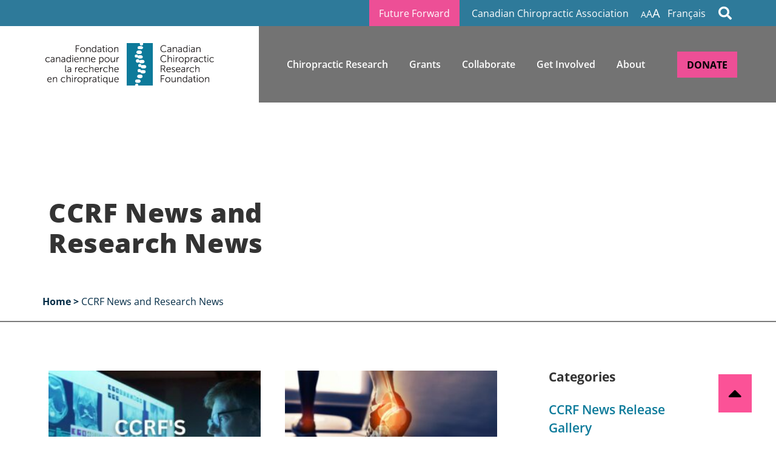

--- FILE ---
content_type: text/html; charset=UTF-8
request_url: https://canadianchiropracticresearchfoundation.ca/news/page/2/
body_size: 43961
content:
<!doctype html>
<html lang="en-US">
<head><meta charset="UTF-8"><script>if(navigator.userAgent.match(/MSIE|Internet Explorer/i)||navigator.userAgent.match(/Trident\/7\..*?rv:11/i)){var href=document.location.href;if(!href.match(/[?&]nowprocket/)){if(href.indexOf("?")==-1){if(href.indexOf("#")==-1){document.location.href=href+"?nowprocket=1"}else{document.location.href=href.replace("#","?nowprocket=1#")}}else{if(href.indexOf("#")==-1){document.location.href=href+"&nowprocket=1"}else{document.location.href=href.replace("#","&nowprocket=1#")}}}}</script><script>(()=>{class RocketLazyLoadScripts{constructor(){this.v="2.0.4",this.userEvents=["keydown","keyup","mousedown","mouseup","mousemove","mouseover","mouseout","touchmove","touchstart","touchend","touchcancel","wheel","click","dblclick","input"],this.attributeEvents=["onblur","onclick","oncontextmenu","ondblclick","onfocus","onmousedown","onmouseenter","onmouseleave","onmousemove","onmouseout","onmouseover","onmouseup","onmousewheel","onscroll","onsubmit"]}async t(){this.i(),this.o(),/iP(ad|hone)/.test(navigator.userAgent)&&this.h(),this.u(),this.l(this),this.m(),this.k(this),this.p(this),this._(),await Promise.all([this.R(),this.L()]),this.lastBreath=Date.now(),this.S(this),this.P(),this.D(),this.O(),this.M(),await this.C(this.delayedScripts.normal),await this.C(this.delayedScripts.defer),await this.C(this.delayedScripts.async),await this.T(),await this.F(),await this.j(),await this.A(),window.dispatchEvent(new Event("rocket-allScriptsLoaded")),this.everythingLoaded=!0,this.lastTouchEnd&&await new Promise(t=>setTimeout(t,500-Date.now()+this.lastTouchEnd)),this.I(),this.H(),this.U(),this.W()}i(){this.CSPIssue=sessionStorage.getItem("rocketCSPIssue"),document.addEventListener("securitypolicyviolation",t=>{this.CSPIssue||"script-src-elem"!==t.violatedDirective||"data"!==t.blockedURI||(this.CSPIssue=!0,sessionStorage.setItem("rocketCSPIssue",!0))},{isRocket:!0})}o(){window.addEventListener("pageshow",t=>{this.persisted=t.persisted,this.realWindowLoadedFired=!0},{isRocket:!0}),window.addEventListener("pagehide",()=>{this.onFirstUserAction=null},{isRocket:!0})}h(){let t;function e(e){t=e}window.addEventListener("touchstart",e,{isRocket:!0}),window.addEventListener("touchend",function i(o){o.changedTouches[0]&&t.changedTouches[0]&&Math.abs(o.changedTouches[0].pageX-t.changedTouches[0].pageX)<10&&Math.abs(o.changedTouches[0].pageY-t.changedTouches[0].pageY)<10&&o.timeStamp-t.timeStamp<200&&(window.removeEventListener("touchstart",e,{isRocket:!0}),window.removeEventListener("touchend",i,{isRocket:!0}),"INPUT"===o.target.tagName&&"text"===o.target.type||(o.target.dispatchEvent(new TouchEvent("touchend",{target:o.target,bubbles:!0})),o.target.dispatchEvent(new MouseEvent("mouseover",{target:o.target,bubbles:!0})),o.target.dispatchEvent(new PointerEvent("click",{target:o.target,bubbles:!0,cancelable:!0,detail:1,clientX:o.changedTouches[0].clientX,clientY:o.changedTouches[0].clientY})),event.preventDefault()))},{isRocket:!0})}q(t){this.userActionTriggered||("mousemove"!==t.type||this.firstMousemoveIgnored?"keyup"===t.type||"mouseover"===t.type||"mouseout"===t.type||(this.userActionTriggered=!0,this.onFirstUserAction&&this.onFirstUserAction()):this.firstMousemoveIgnored=!0),"click"===t.type&&t.preventDefault(),t.stopPropagation(),t.stopImmediatePropagation(),"touchstart"===this.lastEvent&&"touchend"===t.type&&(this.lastTouchEnd=Date.now()),"click"===t.type&&(this.lastTouchEnd=0),this.lastEvent=t.type,t.composedPath&&t.composedPath()[0].getRootNode()instanceof ShadowRoot&&(t.rocketTarget=t.composedPath()[0]),this.savedUserEvents.push(t)}u(){this.savedUserEvents=[],this.userEventHandler=this.q.bind(this),this.userEvents.forEach(t=>window.addEventListener(t,this.userEventHandler,{passive:!1,isRocket:!0})),document.addEventListener("visibilitychange",this.userEventHandler,{isRocket:!0})}U(){this.userEvents.forEach(t=>window.removeEventListener(t,this.userEventHandler,{passive:!1,isRocket:!0})),document.removeEventListener("visibilitychange",this.userEventHandler,{isRocket:!0}),this.savedUserEvents.forEach(t=>{(t.rocketTarget||t.target).dispatchEvent(new window[t.constructor.name](t.type,t))})}m(){const t="return false",e=Array.from(this.attributeEvents,t=>"data-rocket-"+t),i="["+this.attributeEvents.join("],[")+"]",o="[data-rocket-"+this.attributeEvents.join("],[data-rocket-")+"]",s=(e,i,o)=>{o&&o!==t&&(e.setAttribute("data-rocket-"+i,o),e["rocket"+i]=new Function("event",o),e.setAttribute(i,t))};new MutationObserver(t=>{for(const n of t)"attributes"===n.type&&(n.attributeName.startsWith("data-rocket-")||this.everythingLoaded?n.attributeName.startsWith("data-rocket-")&&this.everythingLoaded&&this.N(n.target,n.attributeName.substring(12)):s(n.target,n.attributeName,n.target.getAttribute(n.attributeName))),"childList"===n.type&&n.addedNodes.forEach(t=>{if(t.nodeType===Node.ELEMENT_NODE)if(this.everythingLoaded)for(const i of[t,...t.querySelectorAll(o)])for(const t of i.getAttributeNames())e.includes(t)&&this.N(i,t.substring(12));else for(const e of[t,...t.querySelectorAll(i)])for(const t of e.getAttributeNames())this.attributeEvents.includes(t)&&s(e,t,e.getAttribute(t))})}).observe(document,{subtree:!0,childList:!0,attributeFilter:[...this.attributeEvents,...e]})}I(){this.attributeEvents.forEach(t=>{document.querySelectorAll("[data-rocket-"+t+"]").forEach(e=>{this.N(e,t)})})}N(t,e){const i=t.getAttribute("data-rocket-"+e);i&&(t.setAttribute(e,i),t.removeAttribute("data-rocket-"+e))}k(t){Object.defineProperty(HTMLElement.prototype,"onclick",{get(){return this.rocketonclick||null},set(e){this.rocketonclick=e,this.setAttribute(t.everythingLoaded?"onclick":"data-rocket-onclick","this.rocketonclick(event)")}})}S(t){function e(e,i){let o=e[i];e[i]=null,Object.defineProperty(e,i,{get:()=>o,set(s){t.everythingLoaded?o=s:e["rocket"+i]=o=s}})}e(document,"onreadystatechange"),e(window,"onload"),e(window,"onpageshow");try{Object.defineProperty(document,"readyState",{get:()=>t.rocketReadyState,set(e){t.rocketReadyState=e},configurable:!0}),document.readyState="loading"}catch(t){console.log("WPRocket DJE readyState conflict, bypassing")}}l(t){this.originalAddEventListener=EventTarget.prototype.addEventListener,this.originalRemoveEventListener=EventTarget.prototype.removeEventListener,this.savedEventListeners=[],EventTarget.prototype.addEventListener=function(e,i,o){o&&o.isRocket||!t.B(e,this)&&!t.userEvents.includes(e)||t.B(e,this)&&!t.userActionTriggered||e.startsWith("rocket-")||t.everythingLoaded?t.originalAddEventListener.call(this,e,i,o):(t.savedEventListeners.push({target:this,remove:!1,type:e,func:i,options:o}),"mouseenter"!==e&&"mouseleave"!==e||t.originalAddEventListener.call(this,e,t.savedUserEvents.push,o))},EventTarget.prototype.removeEventListener=function(e,i,o){o&&o.isRocket||!t.B(e,this)&&!t.userEvents.includes(e)||t.B(e,this)&&!t.userActionTriggered||e.startsWith("rocket-")||t.everythingLoaded?t.originalRemoveEventListener.call(this,e,i,o):t.savedEventListeners.push({target:this,remove:!0,type:e,func:i,options:o})}}J(t,e){this.savedEventListeners=this.savedEventListeners.filter(i=>{let o=i.type,s=i.target||window;return e!==o||t!==s||(this.B(o,s)&&(i.type="rocket-"+o),this.$(i),!1)})}H(){EventTarget.prototype.addEventListener=this.originalAddEventListener,EventTarget.prototype.removeEventListener=this.originalRemoveEventListener,this.savedEventListeners.forEach(t=>this.$(t))}$(t){t.remove?this.originalRemoveEventListener.call(t.target,t.type,t.func,t.options):this.originalAddEventListener.call(t.target,t.type,t.func,t.options)}p(t){let e;function i(e){return t.everythingLoaded?e:e.split(" ").map(t=>"load"===t||t.startsWith("load.")?"rocket-jquery-load":t).join(" ")}function o(o){function s(e){const s=o.fn[e];o.fn[e]=o.fn.init.prototype[e]=function(){return this[0]===window&&t.userActionTriggered&&("string"==typeof arguments[0]||arguments[0]instanceof String?arguments[0]=i(arguments[0]):"object"==typeof arguments[0]&&Object.keys(arguments[0]).forEach(t=>{const e=arguments[0][t];delete arguments[0][t],arguments[0][i(t)]=e})),s.apply(this,arguments),this}}if(o&&o.fn&&!t.allJQueries.includes(o)){const e={DOMContentLoaded:[],"rocket-DOMContentLoaded":[]};for(const t in e)document.addEventListener(t,()=>{e[t].forEach(t=>t())},{isRocket:!0});o.fn.ready=o.fn.init.prototype.ready=function(i){function s(){parseInt(o.fn.jquery)>2?setTimeout(()=>i.bind(document)(o)):i.bind(document)(o)}return"function"==typeof i&&(t.realDomReadyFired?!t.userActionTriggered||t.fauxDomReadyFired?s():e["rocket-DOMContentLoaded"].push(s):e.DOMContentLoaded.push(s)),o([])},s("on"),s("one"),s("off"),t.allJQueries.push(o)}e=o}t.allJQueries=[],o(window.jQuery),Object.defineProperty(window,"jQuery",{get:()=>e,set(t){o(t)}})}P(){const t=new Map;document.write=document.writeln=function(e){const i=document.currentScript,o=document.createRange(),s=i.parentElement;let n=t.get(i);void 0===n&&(n=i.nextSibling,t.set(i,n));const c=document.createDocumentFragment();o.setStart(c,0),c.appendChild(o.createContextualFragment(e)),s.insertBefore(c,n)}}async R(){return new Promise(t=>{this.userActionTriggered?t():this.onFirstUserAction=t})}async L(){return new Promise(t=>{document.addEventListener("DOMContentLoaded",()=>{this.realDomReadyFired=!0,t()},{isRocket:!0})})}async j(){return this.realWindowLoadedFired?Promise.resolve():new Promise(t=>{window.addEventListener("load",t,{isRocket:!0})})}M(){this.pendingScripts=[];this.scriptsMutationObserver=new MutationObserver(t=>{for(const e of t)e.addedNodes.forEach(t=>{"SCRIPT"!==t.tagName||t.noModule||t.isWPRocket||this.pendingScripts.push({script:t,promise:new Promise(e=>{const i=()=>{const i=this.pendingScripts.findIndex(e=>e.script===t);i>=0&&this.pendingScripts.splice(i,1),e()};t.addEventListener("load",i,{isRocket:!0}),t.addEventListener("error",i,{isRocket:!0}),setTimeout(i,1e3)})})})}),this.scriptsMutationObserver.observe(document,{childList:!0,subtree:!0})}async F(){await this.X(),this.pendingScripts.length?(await this.pendingScripts[0].promise,await this.F()):this.scriptsMutationObserver.disconnect()}D(){this.delayedScripts={normal:[],async:[],defer:[]},document.querySelectorAll("script[type$=rocketlazyloadscript]").forEach(t=>{t.hasAttribute("data-rocket-src")?t.hasAttribute("async")&&!1!==t.async?this.delayedScripts.async.push(t):t.hasAttribute("defer")&&!1!==t.defer||"module"===t.getAttribute("data-rocket-type")?this.delayedScripts.defer.push(t):this.delayedScripts.normal.push(t):this.delayedScripts.normal.push(t)})}async _(){await this.L();let t=[];document.querySelectorAll("script[type$=rocketlazyloadscript][data-rocket-src]").forEach(e=>{let i=e.getAttribute("data-rocket-src");if(i&&!i.startsWith("data:")){i.startsWith("//")&&(i=location.protocol+i);try{const o=new URL(i).origin;o!==location.origin&&t.push({src:o,crossOrigin:e.crossOrigin||"module"===e.getAttribute("data-rocket-type")})}catch(t){}}}),t=[...new Map(t.map(t=>[JSON.stringify(t),t])).values()],this.Y(t,"preconnect")}async G(t){if(await this.K(),!0!==t.noModule||!("noModule"in HTMLScriptElement.prototype))return new Promise(e=>{let i;function o(){(i||t).setAttribute("data-rocket-status","executed"),e()}try{if(navigator.userAgent.includes("Firefox/")||""===navigator.vendor||this.CSPIssue)i=document.createElement("script"),[...t.attributes].forEach(t=>{let e=t.nodeName;"type"!==e&&("data-rocket-type"===e&&(e="type"),"data-rocket-src"===e&&(e="src"),i.setAttribute(e,t.nodeValue))}),t.text&&(i.text=t.text),t.nonce&&(i.nonce=t.nonce),i.hasAttribute("src")?(i.addEventListener("load",o,{isRocket:!0}),i.addEventListener("error",()=>{i.setAttribute("data-rocket-status","failed-network"),e()},{isRocket:!0}),setTimeout(()=>{i.isConnected||e()},1)):(i.text=t.text,o()),i.isWPRocket=!0,t.parentNode.replaceChild(i,t);else{const i=t.getAttribute("data-rocket-type"),s=t.getAttribute("data-rocket-src");i?(t.type=i,t.removeAttribute("data-rocket-type")):t.removeAttribute("type"),t.addEventListener("load",o,{isRocket:!0}),t.addEventListener("error",i=>{this.CSPIssue&&i.target.src.startsWith("data:")?(console.log("WPRocket: CSP fallback activated"),t.removeAttribute("src"),this.G(t).then(e)):(t.setAttribute("data-rocket-status","failed-network"),e())},{isRocket:!0}),s?(t.fetchPriority="high",t.removeAttribute("data-rocket-src"),t.src=s):t.src="data:text/javascript;base64,"+window.btoa(unescape(encodeURIComponent(t.text)))}}catch(i){t.setAttribute("data-rocket-status","failed-transform"),e()}});t.setAttribute("data-rocket-status","skipped")}async C(t){const e=t.shift();return e?(e.isConnected&&await this.G(e),this.C(t)):Promise.resolve()}O(){this.Y([...this.delayedScripts.normal,...this.delayedScripts.defer,...this.delayedScripts.async],"preload")}Y(t,e){this.trash=this.trash||[];let i=!0;var o=document.createDocumentFragment();t.forEach(t=>{const s=t.getAttribute&&t.getAttribute("data-rocket-src")||t.src;if(s&&!s.startsWith("data:")){const n=document.createElement("link");n.href=s,n.rel=e,"preconnect"!==e&&(n.as="script",n.fetchPriority=i?"high":"low"),t.getAttribute&&"module"===t.getAttribute("data-rocket-type")&&(n.crossOrigin=!0),t.crossOrigin&&(n.crossOrigin=t.crossOrigin),t.integrity&&(n.integrity=t.integrity),t.nonce&&(n.nonce=t.nonce),o.appendChild(n),this.trash.push(n),i=!1}}),document.head.appendChild(o)}W(){this.trash.forEach(t=>t.remove())}async T(){try{document.readyState="interactive"}catch(t){}this.fauxDomReadyFired=!0;try{await this.K(),this.J(document,"readystatechange"),document.dispatchEvent(new Event("rocket-readystatechange")),await this.K(),document.rocketonreadystatechange&&document.rocketonreadystatechange(),await this.K(),this.J(document,"DOMContentLoaded"),document.dispatchEvent(new Event("rocket-DOMContentLoaded")),await this.K(),this.J(window,"DOMContentLoaded"),window.dispatchEvent(new Event("rocket-DOMContentLoaded"))}catch(t){console.error(t)}}async A(){try{document.readyState="complete"}catch(t){}try{await this.K(),this.J(document,"readystatechange"),document.dispatchEvent(new Event("rocket-readystatechange")),await this.K(),document.rocketonreadystatechange&&document.rocketonreadystatechange(),await this.K(),this.J(window,"load"),window.dispatchEvent(new Event("rocket-load")),await this.K(),window.rocketonload&&window.rocketonload(),await this.K(),this.allJQueries.forEach(t=>t(window).trigger("rocket-jquery-load")),await this.K(),this.J(window,"pageshow");const t=new Event("rocket-pageshow");t.persisted=this.persisted,window.dispatchEvent(t),await this.K(),window.rocketonpageshow&&window.rocketonpageshow({persisted:this.persisted})}catch(t){console.error(t)}}async K(){Date.now()-this.lastBreath>45&&(await this.X(),this.lastBreath=Date.now())}async X(){return document.hidden?new Promise(t=>setTimeout(t)):new Promise(t=>requestAnimationFrame(t))}B(t,e){return e===document&&"readystatechange"===t||(e===document&&"DOMContentLoaded"===t||(e===window&&"DOMContentLoaded"===t||(e===window&&"load"===t||e===window&&"pageshow"===t)))}static run(){(new RocketLazyLoadScripts).t()}}RocketLazyLoadScripts.run()})();</script>
	
		<meta name="viewport" content="width=device-width, initial-scale=1">
	<link rel="profile" href="http://gmpg.org/xfn/11">
	<meta name='robots' content='index, follow, max-image-preview:large, max-snippet:-1, max-video-preview:-1' />

	<!-- This site is optimized with the Yoast SEO plugin v26.7 - https://yoast.com/wordpress/plugins/seo/ -->
	<title>CCRF News and Research News - Page 2 of 6 - CCRF</title>
<style id="wpr-usedcss">img.emoji{display:inline!important;border:none!important;box-shadow:none!important;height:1em!important;width:1em!important;margin:0 .07em!important;vertical-align:-.1em!important;background:0 0!important;padding:0!important}:where(.wp-block-button__link){border-radius:9999px;box-shadow:none;padding:calc(.667em + 2px) calc(1.333em + 2px);text-decoration:none}:where(.wp-block-calendar table:not(.has-background) th){background:#ddd}:where(.wp-block-columns){margin-bottom:1.75em}:where(.wp-block-columns.has-background){padding:1.25em 2.375em}:where(.wp-block-post-comments input[type=submit]){border:none}:where(.wp-block-cover-image:not(.has-text-color)),:where(.wp-block-cover:not(.has-text-color)){color:#fff}:where(.wp-block-cover-image.is-light:not(.has-text-color)),:where(.wp-block-cover.is-light:not(.has-text-color)){color:#000}:where(.wp-block-file){margin-bottom:1.5em}:where(.wp-block-file__button){border-radius:2em;display:inline-block;padding:.5em 1em}:where(.wp-block-file__button):is(a):active,:where(.wp-block-file__button):is(a):focus,:where(.wp-block-file__button):is(a):hover,:where(.wp-block-file__button):is(a):visited{box-shadow:none;color:#fff;opacity:.85;text-decoration:none}:where(.wp-block-latest-comments:not([style*=line-height] .wp-block-latest-comments__comment)){line-height:1.1}:where(.wp-block-latest-comments:not([style*=line-height] .wp-block-latest-comments__comment-excerpt p)){line-height:1.8}ul{box-sizing:border-box}:where(.wp-block-navigation.has-background .wp-block-navigation-item a:not(.wp-element-button)),:where(.wp-block-navigation.has-background .wp-block-navigation-submenu a:not(.wp-element-button)){padding:.5em 1em}:where(.wp-block-navigation .wp-block-navigation__submenu-container .wp-block-navigation-item a:not(.wp-element-button)),:where(.wp-block-navigation .wp-block-navigation__submenu-container .wp-block-navigation-submenu a:not(.wp-element-button)),:where(.wp-block-navigation .wp-block-navigation__submenu-container .wp-block-navigation-submenu button.wp-block-navigation-item__content),:where(.wp-block-navigation .wp-block-navigation__submenu-container .wp-block-pages-list__item button.wp-block-navigation-item__content){padding:.5em 1em}:where(p.has-text-color:not(.has-link-color)) a{color:inherit}:where(.wp-block-post-excerpt){margin-bottom:var(--wp--style--block-gap);margin-top:var(--wp--style--block-gap)}:where(.wp-block-preformatted.has-background){padding:1.25em 2.375em}:where(.wp-block-pullquote){margin:0 0 1em}:where(.wp-block-search__button){border:1px solid #ccc;padding:6px 10px}:where(.wp-block-search__button-inside .wp-block-search__inside-wrapper){border:1px solid #949494;box-sizing:border-box;padding:4px}:where(.wp-block-search__button-inside .wp-block-search__inside-wrapper) .wp-block-search__input{border:none;border-radius:0;padding:0 4px}:where(.wp-block-search__button-inside .wp-block-search__inside-wrapper) .wp-block-search__input:focus{outline:0}:where(.wp-block-search__button-inside .wp-block-search__inside-wrapper) :where(.wp-block-search__button){padding:4px 8px}:where(.wp-block-term-description){margin-bottom:var(--wp--style--block-gap);margin-top:var(--wp--style--block-gap)}:where(pre.wp-block-verse){font-family:inherit}:root{--wp--preset--font-size--normal:16px;--wp--preset--font-size--huge:42px}html :where(.has-border-color){border-style:solid}html :where([style*=border-top-color]){border-top-style:solid}html :where([style*=border-right-color]){border-right-style:solid}html :where([style*=border-bottom-color]){border-bottom-style:solid}html :where([style*=border-left-color]){border-left-style:solid}html :where([style*=border-width]){border-style:solid}html :where([style*=border-top-width]){border-top-style:solid}html :where([style*=border-right-width]){border-right-style:solid}html :where([style*=border-bottom-width]){border-bottom-style:solid}html :where([style*=border-left-width]){border-left-style:solid}html :where(img[class*=wp-image-]){height:auto;max-width:100%}:where(figure){margin:0 0 1em}html :where(.is-position-sticky){--wp-admin--admin-bar--position-offset:var(--wp-admin--admin-bar--height,0px)}@media screen and (max-width:600px){html :where(.is-position-sticky){--wp-admin--admin-bar--position-offset:0px}}body{--wp--preset--color--black:#000000;--wp--preset--color--cyan-bluish-gray:#abb8c3;--wp--preset--color--white:#ffffff;--wp--preset--color--pale-pink:#f78da7;--wp--preset--color--vivid-red:#cf2e2e;--wp--preset--color--luminous-vivid-orange:#ff6900;--wp--preset--color--luminous-vivid-amber:#fcb900;--wp--preset--color--light-green-cyan:#7bdcb5;--wp--preset--color--vivid-green-cyan:#00d084;--wp--preset--color--pale-cyan-blue:#8ed1fc;--wp--preset--color--vivid-cyan-blue:#0693e3;--wp--preset--color--vivid-purple:#9b51e0;--wp--preset--gradient--vivid-cyan-blue-to-vivid-purple:linear-gradient(135deg,rgba(6, 147, 227, 1) 0%,rgb(155, 81, 224) 100%);--wp--preset--gradient--light-green-cyan-to-vivid-green-cyan:linear-gradient(135deg,rgb(122, 220, 180) 0%,rgb(0, 208, 130) 100%);--wp--preset--gradient--luminous-vivid-amber-to-luminous-vivid-orange:linear-gradient(135deg,rgba(252, 185, 0, 1) 0%,rgba(255, 105, 0, 1) 100%);--wp--preset--gradient--luminous-vivid-orange-to-vivid-red:linear-gradient(135deg,rgba(255, 105, 0, 1) 0%,rgb(207, 46, 46) 100%);--wp--preset--gradient--very-light-gray-to-cyan-bluish-gray:linear-gradient(135deg,rgb(238, 238, 238) 0%,rgb(169, 184, 195) 100%);--wp--preset--gradient--cool-to-warm-spectrum:linear-gradient(135deg,rgb(74, 234, 220) 0%,rgb(151, 120, 209) 20%,rgb(207, 42, 186) 40%,rgb(238, 44, 130) 60%,rgb(251, 105, 98) 80%,rgb(254, 248, 76) 100%);--wp--preset--gradient--blush-light-purple:linear-gradient(135deg,rgb(255, 206, 236) 0%,rgb(152, 150, 240) 100%);--wp--preset--gradient--blush-bordeaux:linear-gradient(135deg,rgb(254, 205, 165) 0%,rgb(254, 45, 45) 50%,rgb(107, 0, 62) 100%);--wp--preset--gradient--luminous-dusk:linear-gradient(135deg,rgb(255, 203, 112) 0%,rgb(199, 81, 192) 50%,rgb(65, 88, 208) 100%);--wp--preset--gradient--pale-ocean:linear-gradient(135deg,rgb(255, 245, 203) 0%,rgb(182, 227, 212) 50%,rgb(51, 167, 181) 100%);--wp--preset--gradient--electric-grass:linear-gradient(135deg,rgb(202, 248, 128) 0%,rgb(113, 206, 126) 100%);--wp--preset--gradient--midnight:linear-gradient(135deg,rgb(2, 3, 129) 0%,rgb(40, 116, 252) 100%);--wp--preset--font-size--small:13px;--wp--preset--font-size--medium:20px;--wp--preset--font-size--large:36px;--wp--preset--font-size--x-large:42px;--wp--preset--spacing--20:0.44rem;--wp--preset--spacing--30:0.67rem;--wp--preset--spacing--40:1rem;--wp--preset--spacing--50:1.5rem;--wp--preset--spacing--60:2.25rem;--wp--preset--spacing--70:3.38rem;--wp--preset--spacing--80:5.06rem;--wp--preset--shadow--natural:6px 6px 9px rgba(0, 0, 0, .2);--wp--preset--shadow--deep:12px 12px 50px rgba(0, 0, 0, .4);--wp--preset--shadow--sharp:6px 6px 0px rgba(0, 0, 0, .2);--wp--preset--shadow--outlined:6px 6px 0px -3px rgba(255, 255, 255, 1),6px 6px rgba(0, 0, 0, 1);--wp--preset--shadow--crisp:6px 6px 0px rgba(0, 0, 0, 1)}:where(.is-layout-flex){gap:.5em}:where(.is-layout-grid){gap:.5em}:where(.wp-block-post-template.is-layout-flex){gap:1.25em}:where(.wp-block-post-template.is-layout-grid){gap:1.25em}:where(.wp-block-columns.is-layout-flex){gap:2em}:where(.wp-block-columns.is-layout-grid){gap:2em}.wpml-ls-legacy-list-horizontal{border:1px solid transparent;padding:7px;clear:both}.wpml-ls-legacy-list-horizontal>ul{padding:0;margin:0!important;list-style-type:none}.wpml-ls-legacy-list-horizontal .wpml-ls-item{padding:0;margin:0;list-style-type:none;display:inline-block}.wpml-ls-legacy-list-horizontal a{display:block;text-decoration:none;padding:5px 10px 6px;line-height:1}.wpml-ls-legacy-list-horizontal a span{vertical-align:middle}.wpml-ls-statics-shortcode_actions a,.wpml-ls-statics-shortcode_actions li:not(.wpml-ls-current-language) .wpml-ls-link,.wpml-ls-statics-shortcode_actions li:not(.wpml-ls-current-language) .wpml-ls-link:link{color:#fff}@font-face{font-family:'Libre Baskerville';font-style:normal;font-weight:400;font-display:swap;src:url(https://fonts.gstatic.com/s/librebaskerville/v14/kmKnZrc3Hgbbcjq75U4uslyuy4kn0qNZaxM.woff2) format('woff2');unicode-range:U+0000-00FF,U+0131,U+0152-0153,U+02BB-02BC,U+02C6,U+02DA,U+02DC,U+0304,U+0308,U+0329,U+2000-206F,U+2074,U+20AC,U+2122,U+2191,U+2193,U+2212,U+2215,U+FEFF,U+FFFD}@font-face{font-family:'Libre Baskerville';font-style:normal;font-weight:700;font-display:swap;src:url(https://fonts.gstatic.com/s/librebaskerville/v14/kmKiZrc3Hgbbcjq75U4uslyuy4kn0qviTgY3KcA.woff2) format('woff2');unicode-range:U+0000-00FF,U+0131,U+0152-0153,U+02BB-02BC,U+02C6,U+02DA,U+02DC,U+0304,U+0308,U+0329,U+2000-206F,U+2074,U+20AC,U+2122,U+2191,U+2193,U+2212,U+2215,U+FEFF,U+FFFD}@font-face{font-family:'Open Sans';font-style:normal;font-weight:300;font-stretch:100%;font-display:swap;src:url(https://fonts.gstatic.com/s/opensans/v36/memvYaGs126MiZpBA-UvWbX2vVnXBbObj2OVTS-muw.woff2) format('woff2');unicode-range:U+0000-00FF,U+0131,U+0152-0153,U+02BB-02BC,U+02C6,U+02DA,U+02DC,U+0304,U+0308,U+0329,U+2000-206F,U+2074,U+20AC,U+2122,U+2191,U+2193,U+2212,U+2215,U+FEFF,U+FFFD}@font-face{font-family:'Open Sans';font-style:normal;font-weight:400;font-stretch:100%;font-display:swap;src:url(https://fonts.gstatic.com/s/opensans/v36/memvYaGs126MiZpBA-UvWbX2vVnXBbObj2OVTS-muw.woff2) format('woff2');unicode-range:U+0000-00FF,U+0131,U+0152-0153,U+02BB-02BC,U+02C6,U+02DA,U+02DC,U+0304,U+0308,U+0329,U+2000-206F,U+2074,U+20AC,U+2122,U+2191,U+2193,U+2212,U+2215,U+FEFF,U+FFFD}@font-face{font-family:'Open Sans';font-style:normal;font-weight:600;font-stretch:100%;font-display:swap;src:url(https://fonts.gstatic.com/s/opensans/v36/memvYaGs126MiZpBA-UvWbX2vVnXBbObj2OVTS-muw.woff2) format('woff2');unicode-range:U+0000-00FF,U+0131,U+0152-0153,U+02BB-02BC,U+02C6,U+02DA,U+02DC,U+0304,U+0308,U+0329,U+2000-206F,U+2074,U+20AC,U+2122,U+2191,U+2193,U+2212,U+2215,U+FEFF,U+FFFD}@font-face{font-family:'Open Sans';font-style:normal;font-weight:700;font-stretch:100%;font-display:swap;src:url(https://fonts.gstatic.com/s/opensans/v36/memvYaGs126MiZpBA-UvWbX2vVnXBbObj2OVTS-muw.woff2) format('woff2');unicode-range:U+0000-00FF,U+0131,U+0152-0153,U+02BB-02BC,U+02C6,U+02DA,U+02DC,U+0304,U+0308,U+0329,U+2000-206F,U+2074,U+20AC,U+2122,U+2191,U+2193,U+2212,U+2215,U+FEFF,U+FFFD}@font-face{font-family:'Open Sans';font-style:normal;font-weight:800;font-stretch:100%;font-display:swap;src:url(https://fonts.gstatic.com/s/opensans/v36/memvYaGs126MiZpBA-UvWbX2vVnXBbObj2OVTS-muw.woff2) format('woff2');unicode-range:U+0000-00FF,U+0131,U+0152-0153,U+02BB-02BC,U+02C6,U+02DA,U+02DC,U+0304,U+0308,U+0329,U+2000-206F,U+2074,U+20AC,U+2122,U+2191,U+2193,U+2212,U+2215,U+FEFF,U+FFFD}a{color:#b7ecfb}p a{text-decoration:underline!important}.ft-text-link a,p a:hover{text-decoration:none!important}.top-header-blue-bar a:hover{text-decoration:underline}.elementor-heading-title a{font-weight:inherit!important}.elementor-heading-title a:hover{text-decoration:underline}.pink-button a.elementor-button:hover span{color:#fff}.custom-btn-link .elementor-post__read-more{border-bottom:4px solid #fb5297;line-height:30px;display:inline-block}.custom-btn-link .elementor-post__read-more:hover{border-bottom:0;transition:border .3s}.breadcrumb-wrap{position:relative}#breadcrumbs,#breadcrumbs a{font-weight:700;text-decoration:none!important}#breadcrumbs span.breadcrumb_last{font-weight:400}.ccrf-custom-video-popup{top:50px;position:fixed;z-index:999999;right:50px}.ccrf-custom-video-popup i{color:#fff;width:25px;height:25px;font-size:25px;line-height:25px}.wpml-ls-native{color:#fff}.top-header-blue-bar a{font-weight:400!important}.wpml-ls-legacy-list-horizontal,.wpml-ls-legacy-list-horizontal a{padding:0}.wpml-ls-legacy-list-horizontal{margin-right:20px}.elementor-location-footer .menu-item a:hover,.ft-text-link a:hover{color:#fff!important;text-decoration:underline!important}#custom-video-popup .dialog-buttons-wrapper,#custom-video-popup .dialog-header{display:none}#custom-video-popup .dialog-message{padding:0}#custom-video-popup .dialog-widget-content{width:100%;max-width:560px;border:10px solid #fff}#custom-video-popup .dialog-widget-content iframe{width:100%;height:336px;vertical-align:middle}ul.elementor-nav-menu--dropdown a{border-right:8px solid transparent}.mob-nav{display:none!important;border-radius:0!important}.elementor-location-header nav li:nth-last-child(2){margin-right:0!important}.elementor-location-header .elementor-search-form__input{text-align:left!important;padding:0 8px!important}.elementor-post__excerpt p:after{content:'...'}.elementor-nav-menu .sub-arrow{display:none!important}.elementor-nav-menu ul.sub-menu .sub-arrow{display:flex!important}@media all and (max-width:1279px){.elementor-18 .elementor-element.elementor-element-ced84fe>.elementor-widget-container{margin:0 0 0 20px!important}.elementor-18 .elementor-element.elementor-element-e3e55d8>.elementor-element-populated{padding-right:25px!important}.elementor-18 .elementor-element.elementor-element-2b89fabb{--e-nav-menu-horizontal-menu-item-margin:calc( 25px / 2 )!important}.elementor-18 .elementor-element.elementor-element-2b89fabb .elementor-nav-menu .elementor-item{font-size:14px!important}}@media all and (max-width:1022px){.mob-nav{display:block!important}.mob-nav.elementor-button a{padding:0 14px!important;text-transform:none}.elementor-nav-menu .sub-arrow{display:flex!important;margin-left:auto}}@media all and (max-width:766px){.mob-nav.elementor-button a{padding:0!important}}html{line-height:1.15;-webkit-text-size-adjust:100%}*,:after,:before{box-sizing:border-box}body{margin:0;font-family:-apple-system,BlinkMacSystemFont,'Segoe UI',Roboto,'Helvetica Neue',Arial,'Noto Sans',sans-serif,'Apple Color Emoji','Segoe UI Emoji','Segoe UI Symbol','Noto Color Emoji';font-size:1rem;font-weight:400;line-height:1.5;color:#333;background-color:#fff;-webkit-font-smoothing:antialiased;-moz-osx-font-smoothing:grayscale}h1,h2,h3,h5{margin-block-start:.5rem;margin-block-end:1rem;font-family:inherit;font-weight:500;line-height:1.2;color:inherit}h1{font-size:2.5rem}h2{font-size:2rem}h3{font-size:1.75rem}h5{font-size:1.25rem}p{margin-block-start:0;margin-block-end:.9rem}a{background-color:transparent;text-decoration:none;color:#c36}a:active,a:hover{color:#336}a:not([href]):not([tabindex]),a:not([href]):not([tabindex]):focus,a:not([href]):not([tabindex]):hover{color:inherit;text-decoration:none}a:not([href]):not([tabindex]):focus{outline:0}strong{font-weight:bolder}code{font-family:monospace,monospace;font-size:1em}sub{font-size:75%;line-height:0;position:relative;vertical-align:baseline}sub{bottom:-.25em}img{border-style:none;height:auto;max-width:100%}details{display:block}summary{display:list-item}[hidden],template{display:none}@media print{*,:after,:before{background:0 0!important;color:#000!important;box-shadow:none!important;text-shadow:none!important}a,a:visited{text-decoration:underline}a[href]:after{content:" (" attr(href) ")"}a[href^="#"]:after,a[href^="javascript:"]:after{content:""}img,tr{-moz-column-break-inside:avoid;break-inside:avoid}h2,h3,p{orphans:3;widows:3}h2,h3{-moz-column-break-after:avoid;break-after:avoid}}label{display:inline-block;line-height:1;vertical-align:middle}button,input,optgroup,select,textarea{font-family:inherit;font-size:1rem;line-height:1.5;margin:0}input[type=email],input[type=number],input[type=password],input[type=search],input[type=tel],input[type=text],input[type=url],select,textarea{width:100%;border:1px solid #666;border-radius:3px;padding:.5rem 1rem;transition:all .3s}input[type=email]:focus,input[type=number]:focus,input[type=password]:focus,input[type=search]:focus,input[type=tel]:focus,input[type=text]:focus,input[type=url]:focus,select:focus,textarea:focus{border-color:#333}button,input{overflow:visible}button,select{text-transform:none}[type=button],[type=reset],[type=submit],button{width:auto;-webkit-appearance:button}[type=button]::-moz-focus-inner,[type=reset]::-moz-focus-inner,[type=submit]::-moz-focus-inner,button::-moz-focus-inner{border-style:none;padding:0}[type=button]:-moz-focusring,[type=reset]:-moz-focusring,[type=submit]:-moz-focusring,button:-moz-focusring{outline:ButtonText dotted 1px}[type=button],[type=submit],button{display:inline-block;font-weight:400;color:#c36;text-align:center;white-space:nowrap;-webkit-user-select:none;-moz-user-select:none;user-select:none;background-color:transparent;border:1px solid #c36;padding:.5rem 1rem;font-size:1rem;border-radius:3px;transition:all .3s}[type=button]:focus,[type=submit]:focus,button:focus{outline:-webkit-focus-ring-color auto 5px}[type=button]:focus,[type=button]:hover,[type=submit]:focus,[type=submit]:hover,button:focus,button:hover{color:#fff;background-color:#c36;text-decoration:none}[type=button]:not(:disabled),[type=submit]:not(:disabled),button:not(:disabled){cursor:pointer}fieldset{padding:.35em .75em .625em}legend{box-sizing:border-box;color:inherit;display:table;max-width:100%;padding:0;white-space:normal}progress{vertical-align:baseline}textarea{overflow:auto;resize:vertical}[type=checkbox],[type=radio]{box-sizing:border-box;padding:0}[type=number]::-webkit-inner-spin-button,[type=number]::-webkit-outer-spin-button{height:auto}[type=search]{-webkit-appearance:textfield;outline-offset:-2px}[type=search]::-webkit-search-decoration{-webkit-appearance:none}::-webkit-file-upload-button{-webkit-appearance:button;font:inherit}select{display:block}table{background-color:transparent;width:100%;margin-block-end:15px;font-size:.9em;border-spacing:0;border-collapse:collapse}table tbody+tbody{border-block-start:2px solid hsla(0,0%,50.2%,.5019607843)}@media (max-width:767px){table table{font-size:.8em}}dl,dt,li,ul{margin-block-start:0;margin-block-end:0;border:0;outline:0;font-size:100%;vertical-align:baseline;background:0 0}.sticky{position:relative;display:block}.hide{display:none!important}@font-face{font-display:swap;font-family:eicons;src:url(https://canadianchiropracticresearchfoundation.ca/wp-content/plugins/elementor/assets/lib/eicons/fonts/eicons.eot?5.23.0);src:url(https://canadianchiropracticresearchfoundation.ca/wp-content/plugins/elementor/assets/lib/eicons/fonts/eicons.eot?5.23.0#iefix) format("embedded-opentype"),url(https://canadianchiropracticresearchfoundation.ca/wp-content/plugins/elementor/assets/lib/eicons/fonts/eicons.woff2?5.23.0) format("woff2"),url(https://canadianchiropracticresearchfoundation.ca/wp-content/plugins/elementor/assets/lib/eicons/fonts/eicons.woff?5.23.0) format("woff"),url(https://canadianchiropracticresearchfoundation.ca/wp-content/plugins/elementor/assets/lib/eicons/fonts/eicons.ttf?5.23.0) format("truetype"),url(https://canadianchiropracticresearchfoundation.ca/wp-content/plugins/elementor/assets/lib/eicons/fonts/eicons.svg?5.23.0#eicon) format("svg");font-weight:400;font-style:normal}[class*=" eicon-"],[class^=eicon]{display:inline-block;font-family:eicons;font-size:inherit;font-weight:400;font-style:normal;font-variant:normal;line-height:1;text-rendering:auto;-webkit-font-smoothing:antialiased;-moz-osx-font-smoothing:grayscale}@keyframes a{0%{transform:rotate(0)}to{transform:rotate(359deg)}}.eicon-animation-spin{animation:2s linear infinite a}.eicon-menu-bar:before{content:"\e816"}.eicon-close:before{content:"\e87f"}.dialog-widget-content{background-color:var(--e-a-bg-default);position:absolute;border-radius:3px;box-shadow:2px 8px 23px 3px rgba(0,0,0,.2);overflow:hidden}.dialog-message{line-height:1.5;box-sizing:border-box}.dialog-close-button{cursor:pointer;position:absolute;margin-top:15px;right:15px;color:var(--e-a-color-txt);font-size:15px;line-height:1;transition:var(--e-a-transition-hover)}.dialog-close-button:hover{color:var(--e-a-color-txt-hover)}.dialog-prevent-scroll{overflow:hidden;max-height:100vh}.dialog-type-lightbox{position:fixed;height:100%;width:100%;bottom:0;left:0;background-color:rgba(0,0,0,.8);z-index:9999;-webkit-user-select:none;-moz-user-select:none;user-select:none}.dialog-type-alert .dialog-widget-content,.dialog-type-confirm .dialog-widget-content{margin:auto;width:400px;padding:20px}.dialog-type-alert .dialog-header,.dialog-type-confirm .dialog-header{font-size:15px;font-weight:500}.dialog-type-alert .dialog-header:after,.dialog-type-confirm .dialog-header:after{content:"";display:block;border-block-end:var(--e-a-border);padding-block-end:10px;margin-block-end:10px;margin-inline-start:-20px;margin-inline-end:-20px}.dialog-type-alert .dialog-message,.dialog-type-confirm .dialog-message{min-height:50px}.dialog-type-alert .dialog-buttons-wrapper,.dialog-type-confirm .dialog-buttons-wrapper{padding-block-start:10px;display:flex;justify-content:flex-end;gap:15px}.dialog-type-alert .dialog-buttons-wrapper .dialog-button,.dialog-type-confirm .dialog-buttons-wrapper .dialog-button{font-size:12px;font-weight:500;line-height:1.2;padding:8px 16px;outline:0;border:none;border-radius:var(--e-a-border-radius);background-color:var(--e-a-btn-bg);color:var(--e-a-btn-color-invert);transition:var(--e-a-transition-hover)}.dialog-type-alert .dialog-buttons-wrapper .dialog-button:hover,.dialog-type-confirm .dialog-buttons-wrapper .dialog-button:hover{border:none}.dialog-type-alert .dialog-buttons-wrapper .dialog-button:focus,.dialog-type-alert .dialog-buttons-wrapper .dialog-button:hover,.dialog-type-confirm .dialog-buttons-wrapper .dialog-button:focus,.dialog-type-confirm .dialog-buttons-wrapper .dialog-button:hover{background-color:var(--e-a-btn-bg-hover);color:var(--e-a-btn-color-invert)}.dialog-type-alert .dialog-buttons-wrapper .dialog-button:active,.dialog-type-confirm .dialog-buttons-wrapper .dialog-button:active{background-color:var(--e-a-btn-bg-active)}.dialog-type-alert .dialog-buttons-wrapper .dialog-button:not([disabled]),.dialog-type-confirm .dialog-buttons-wrapper .dialog-button:not([disabled]){cursor:pointer}.dialog-type-alert .dialog-buttons-wrapper .dialog-button:disabled,.dialog-type-confirm .dialog-buttons-wrapper .dialog-button:disabled{background-color:var(--e-a-btn-bg-disabled);color:var(--e-a-btn-color-disabled)}.dialog-type-alert .dialog-buttons-wrapper .dialog-button:not(.elementor-button-state) .elementor-state-icon,.dialog-type-confirm .dialog-buttons-wrapper .dialog-button:not(.elementor-button-state) .elementor-state-icon{display:none}.dialog-type-alert .dialog-buttons-wrapper .dialog-button.dialog-cancel,.dialog-type-alert .dialog-buttons-wrapper .dialog-button.e-btn-txt,.dialog-type-confirm .dialog-buttons-wrapper .dialog-button.dialog-cancel,.dialog-type-confirm .dialog-buttons-wrapper .dialog-button.e-btn-txt{background:0 0;color:var(--e-a-color-txt)}.dialog-type-alert .dialog-buttons-wrapper .dialog-button.dialog-cancel:focus,.dialog-type-alert .dialog-buttons-wrapper .dialog-button.dialog-cancel:hover,.dialog-type-alert .dialog-buttons-wrapper .dialog-button.e-btn-txt:focus,.dialog-type-alert .dialog-buttons-wrapper .dialog-button.e-btn-txt:hover,.dialog-type-confirm .dialog-buttons-wrapper .dialog-button.dialog-cancel:focus,.dialog-type-confirm .dialog-buttons-wrapper .dialog-button.dialog-cancel:hover,.dialog-type-confirm .dialog-buttons-wrapper .dialog-button.e-btn-txt:focus,.dialog-type-confirm .dialog-buttons-wrapper .dialog-button.e-btn-txt:hover{background:var(--e-a-bg-hover);color:var(--e-a-color-txt-hover)}.dialog-type-alert .dialog-buttons-wrapper .dialog-button.dialog-cancel:disabled,.dialog-type-alert .dialog-buttons-wrapper .dialog-button.e-btn-txt:disabled,.dialog-type-confirm .dialog-buttons-wrapper .dialog-button.dialog-cancel:disabled,.dialog-type-confirm .dialog-buttons-wrapper .dialog-button.e-btn-txt:disabled{background:0 0;color:var(--e-a-color-txt-disabled)}.dialog-type-alert .dialog-buttons-wrapper .dialog-button.e-success,.dialog-type-alert .dialog-buttons-wrapper .dialog-button.elementor-button-success,.dialog-type-confirm .dialog-buttons-wrapper .dialog-button.e-success,.dialog-type-confirm .dialog-buttons-wrapper .dialog-button.elementor-button-success{background-color:var(--e-a-btn-bg-success)}.dialog-type-alert .dialog-buttons-wrapper .dialog-button.e-success:focus,.dialog-type-alert .dialog-buttons-wrapper .dialog-button.e-success:hover,.dialog-type-alert .dialog-buttons-wrapper .dialog-button.elementor-button-success:focus,.dialog-type-alert .dialog-buttons-wrapper .dialog-button.elementor-button-success:hover,.dialog-type-confirm .dialog-buttons-wrapper .dialog-button.e-success:focus,.dialog-type-confirm .dialog-buttons-wrapper .dialog-button.e-success:hover,.dialog-type-confirm .dialog-buttons-wrapper .dialog-button.elementor-button-success:focus,.dialog-type-confirm .dialog-buttons-wrapper .dialog-button.elementor-button-success:hover{background-color:var(--e-a-btn-bg-success-hover)}.dialog-type-alert .dialog-buttons-wrapper .dialog-button.dialog-ok,.dialog-type-alert .dialog-buttons-wrapper .dialog-button.dialog-take_over,.dialog-type-alert .dialog-buttons-wrapper .dialog-button.e-primary,.dialog-type-confirm .dialog-buttons-wrapper .dialog-button.dialog-ok,.dialog-type-confirm .dialog-buttons-wrapper .dialog-button.dialog-take_over,.dialog-type-confirm .dialog-buttons-wrapper .dialog-button.e-primary{background-color:var(--e-a-btn-bg-primary);color:var(--e-a-btn-color)}.dialog-type-alert .dialog-buttons-wrapper .dialog-button.dialog-ok:focus,.dialog-type-alert .dialog-buttons-wrapper .dialog-button.dialog-ok:hover,.dialog-type-alert .dialog-buttons-wrapper .dialog-button.dialog-take_over:focus,.dialog-type-alert .dialog-buttons-wrapper .dialog-button.dialog-take_over:hover,.dialog-type-alert .dialog-buttons-wrapper .dialog-button.e-primary:focus,.dialog-type-alert .dialog-buttons-wrapper .dialog-button.e-primary:hover,.dialog-type-confirm .dialog-buttons-wrapper .dialog-button.dialog-ok:focus,.dialog-type-confirm .dialog-buttons-wrapper .dialog-button.dialog-ok:hover,.dialog-type-confirm .dialog-buttons-wrapper .dialog-button.dialog-take_over:focus,.dialog-type-confirm .dialog-buttons-wrapper .dialog-button.dialog-take_over:hover,.dialog-type-confirm .dialog-buttons-wrapper .dialog-button.e-primary:focus,.dialog-type-confirm .dialog-buttons-wrapper .dialog-button.e-primary:hover{background-color:var(--e-a-btn-bg-primary-hover);color:var(--e-a-btn-color)}.dialog-type-alert .dialog-buttons-wrapper .dialog-button.dialog-cancel.dialog-take_over,.dialog-type-alert .dialog-buttons-wrapper .dialog-button.dialog-ok.dialog-cancel,.dialog-type-alert .dialog-buttons-wrapper .dialog-button.e-btn-txt.dialog-ok,.dialog-type-alert .dialog-buttons-wrapper .dialog-button.e-btn-txt.dialog-take_over,.dialog-type-alert .dialog-buttons-wrapper .dialog-button.e-primary.dialog-cancel,.dialog-type-alert .dialog-buttons-wrapper .dialog-button.e-primary.e-btn-txt,.dialog-type-confirm .dialog-buttons-wrapper .dialog-button.dialog-cancel.dialog-take_over,.dialog-type-confirm .dialog-buttons-wrapper .dialog-button.dialog-ok.dialog-cancel,.dialog-type-confirm .dialog-buttons-wrapper .dialog-button.e-btn-txt.dialog-ok,.dialog-type-confirm .dialog-buttons-wrapper .dialog-button.e-btn-txt.dialog-take_over,.dialog-type-confirm .dialog-buttons-wrapper .dialog-button.e-primary.dialog-cancel,.dialog-type-confirm .dialog-buttons-wrapper .dialog-button.e-primary.e-btn-txt{background:0 0;color:var(--e-a-color-primary-bold)}.dialog-type-alert .dialog-buttons-wrapper .dialog-button.dialog-cancel.dialog-take_over:focus,.dialog-type-alert .dialog-buttons-wrapper .dialog-button.dialog-cancel.dialog-take_over:hover,.dialog-type-alert .dialog-buttons-wrapper .dialog-button.dialog-ok.dialog-cancel:focus,.dialog-type-alert .dialog-buttons-wrapper .dialog-button.dialog-ok.dialog-cancel:hover,.dialog-type-alert .dialog-buttons-wrapper .dialog-button.e-btn-txt.dialog-ok:focus,.dialog-type-alert .dialog-buttons-wrapper .dialog-button.e-btn-txt.dialog-ok:hover,.dialog-type-alert .dialog-buttons-wrapper .dialog-button.e-btn-txt.dialog-take_over:focus,.dialog-type-alert .dialog-buttons-wrapper .dialog-button.e-btn-txt.dialog-take_over:hover,.dialog-type-alert .dialog-buttons-wrapper .dialog-button.e-primary.dialog-cancel:focus,.dialog-type-alert .dialog-buttons-wrapper .dialog-button.e-primary.dialog-cancel:hover,.dialog-type-alert .dialog-buttons-wrapper .dialog-button.e-primary.e-btn-txt:focus,.dialog-type-alert .dialog-buttons-wrapper .dialog-button.e-primary.e-btn-txt:hover,.dialog-type-confirm .dialog-buttons-wrapper .dialog-button.dialog-cancel.dialog-take_over:focus,.dialog-type-confirm .dialog-buttons-wrapper .dialog-button.dialog-cancel.dialog-take_over:hover,.dialog-type-confirm .dialog-buttons-wrapper .dialog-button.dialog-ok.dialog-cancel:focus,.dialog-type-confirm .dialog-buttons-wrapper .dialog-button.dialog-ok.dialog-cancel:hover,.dialog-type-confirm .dialog-buttons-wrapper .dialog-button.e-btn-txt.dialog-ok:focus,.dialog-type-confirm .dialog-buttons-wrapper .dialog-button.e-btn-txt.dialog-ok:hover,.dialog-type-confirm .dialog-buttons-wrapper .dialog-button.e-btn-txt.dialog-take_over:focus,.dialog-type-confirm .dialog-buttons-wrapper .dialog-button.e-btn-txt.dialog-take_over:hover,.dialog-type-confirm .dialog-buttons-wrapper .dialog-button.e-primary.dialog-cancel:focus,.dialog-type-confirm .dialog-buttons-wrapper .dialog-button.e-primary.dialog-cancel:hover,.dialog-type-confirm .dialog-buttons-wrapper .dialog-button.e-primary.e-btn-txt:focus,.dialog-type-confirm .dialog-buttons-wrapper .dialog-button.e-primary.e-btn-txt:hover{background:var(--e-a-bg-primary)}.dialog-type-alert .dialog-buttons-wrapper .dialog-button.e-accent,.dialog-type-alert .dialog-buttons-wrapper .dialog-button.go-pro,.dialog-type-confirm .dialog-buttons-wrapper .dialog-button.e-accent,.dialog-type-confirm .dialog-buttons-wrapper .dialog-button.go-pro{background-color:var(--e-a-btn-bg-accent)}.dialog-type-alert .dialog-buttons-wrapper .dialog-button.e-accent:focus,.dialog-type-alert .dialog-buttons-wrapper .dialog-button.e-accent:hover,.dialog-type-alert .dialog-buttons-wrapper .dialog-button.go-pro:focus,.dialog-type-alert .dialog-buttons-wrapper .dialog-button.go-pro:hover,.dialog-type-confirm .dialog-buttons-wrapper .dialog-button.e-accent:focus,.dialog-type-confirm .dialog-buttons-wrapper .dialog-button.e-accent:hover,.dialog-type-confirm .dialog-buttons-wrapper .dialog-button.go-pro:focus,.dialog-type-confirm .dialog-buttons-wrapper .dialog-button.go-pro:hover{background-color:var(--e-a-btn-bg-accent-hover)}.dialog-type-alert .dialog-buttons-wrapper .dialog-button.e-accent:active,.dialog-type-alert .dialog-buttons-wrapper .dialog-button.go-pro:active,.dialog-type-confirm .dialog-buttons-wrapper .dialog-button.e-accent:active,.dialog-type-confirm .dialog-buttons-wrapper .dialog-button.go-pro:active{background-color:var(--e-a-btn-bg-accent-active)}.dialog-type-alert .dialog-buttons-wrapper .dialog-button.e-warning,.dialog-type-alert .dialog-buttons-wrapper .dialog-button.elementor-button-warning,.dialog-type-confirm .dialog-buttons-wrapper .dialog-button.e-warning,.dialog-type-confirm .dialog-buttons-wrapper .dialog-button.elementor-button-warning{background-color:var(--e-a-btn-bg-warning)}.dialog-type-alert .dialog-buttons-wrapper .dialog-button.e-warning:focus,.dialog-type-alert .dialog-buttons-wrapper .dialog-button.e-warning:hover,.dialog-type-alert .dialog-buttons-wrapper .dialog-button.elementor-button-warning:focus,.dialog-type-alert .dialog-buttons-wrapper .dialog-button.elementor-button-warning:hover,.dialog-type-confirm .dialog-buttons-wrapper .dialog-button.e-warning:focus,.dialog-type-confirm .dialog-buttons-wrapper .dialog-button.e-warning:hover,.dialog-type-confirm .dialog-buttons-wrapper .dialog-button.elementor-button-warning:focus,.dialog-type-confirm .dialog-buttons-wrapper .dialog-button.elementor-button-warning:hover{background-color:var(--e-a-btn-bg-warning-hover)}.dialog-type-alert .dialog-buttons-wrapper .dialog-button.e-danger,.dialog-type-alert .dialog-buttons-wrapper .dialog-button.elementor-button-danger,.dialog-type-confirm .dialog-buttons-wrapper .dialog-button.e-danger,.dialog-type-confirm .dialog-buttons-wrapper .dialog-button.elementor-button-danger{background-color:var(--e-a-btn-bg-danger)}.dialog-type-alert .dialog-buttons-wrapper .dialog-button.e-danger:focus,.dialog-type-alert .dialog-buttons-wrapper .dialog-button.e-danger:hover,.dialog-type-alert .dialog-buttons-wrapper .dialog-button.elementor-button-danger:focus,.dialog-type-alert .dialog-buttons-wrapper .dialog-button.elementor-button-danger:hover,.dialog-type-confirm .dialog-buttons-wrapper .dialog-button.e-danger:focus,.dialog-type-confirm .dialog-buttons-wrapper .dialog-button.e-danger:hover,.dialog-type-confirm .dialog-buttons-wrapper .dialog-button.elementor-button-danger:focus,.dialog-type-confirm .dialog-buttons-wrapper .dialog-button.elementor-button-danger:hover{background-color:var(--e-a-btn-bg-danger-hover)}.dialog-type-alert .dialog-buttons-wrapper .dialog-button i,.dialog-type-confirm .dialog-buttons-wrapper .dialog-button i{margin-inline-end:5px}.dialog-type-alert .dialog-buttons-wrapper .dialog-button:focus,.dialog-type-alert .dialog-buttons-wrapper .dialog-button:hover,.dialog-type-alert .dialog-buttons-wrapper .dialog-button:visited,.dialog-type-confirm .dialog-buttons-wrapper .dialog-button:focus,.dialog-type-confirm .dialog-buttons-wrapper .dialog-button:hover,.dialog-type-confirm .dialog-buttons-wrapper .dialog-button:visited{color:initial}.flatpickr-calendar{width:280px}.elementor-hidden{display:none}.elementor-screen-only{position:absolute;top:-10000em;width:1px;height:1px;margin:-1px;padding:0;overflow:hidden;clip:rect(0,0,0,0);border:0}.elementor *,.elementor :after,.elementor :before{box-sizing:border-box}.elementor a{box-shadow:none;text-decoration:none}.elementor img{height:auto;max-width:100%;border:none;border-radius:0;box-shadow:none}.elementor embed,.elementor iframe,.elementor object,.elementor video{max-width:100%;width:100%;margin:0;line-height:1;border:none}.elementor .elementor-background-video-container{height:100%;width:100%;top:0;left:0;position:absolute;overflow:hidden;z-index:0;direction:ltr}.elementor .elementor-background-video-container{transition:opacity 1s;pointer-events:none}.elementor .elementor-background-video-container.elementor-loading{opacity:0}.elementor .elementor-background-video-embed{max-width:none}.elementor .elementor-background-video-embed,.elementor .elementor-background-video-hosted{position:absolute;top:50%;left:50%;transform:translate(-50%,-50%)}.elementor .elementor-background-overlay,.elementor .elementor-background-slideshow{height:100%;width:100%;top:0;left:0;position:absolute}.elementor .elementor-background-slideshow{z-index:0}.elementor .elementor-background-slideshow__slide__image{width:100%;height:100%;background-position:50%;background-size:cover}.e-con-inner>.elementor-element.elementor-fixed,.e-con>.elementor-element.elementor-fixed,.elementor-widget-wrap>.elementor-element.elementor-fixed{position:fixed}.elementor-widget-wrap .elementor-element.elementor-widget__width-auto,.elementor-widget-wrap .elementor-element.elementor-widget__width-initial{max-width:100%}.elementor-element{--flex-direction:initial;--flex-wrap:initial;--justify-content:initial;--align-items:initial;--align-content:initial;--gap:initial;--flex-basis:initial;--flex-grow:initial;--flex-shrink:initial;--order:initial;--align-self:initial;flex-basis:var(--flex-basis);flex-grow:var(--flex-grow);flex-shrink:var(--flex-shrink);order:var(--order);align-self:var(--align-self)}.elementor-element.elementor-fixed{z-index:1}.elementor-element:where(.e-con-full,.elementor-widget){flex-direction:var(--flex-direction);flex-wrap:var(--flex-wrap);justify-content:var(--justify-content);align-items:var(--align-items);align-content:var(--align-content);gap:var(--gap)}.elementor-invisible{visibility:hidden}.elementor-align-center{text-align:center}.elementor-align-center .elementor-button{width:auto}.elementor-align-left{text-align:left}.elementor-align-left .elementor-button{width:auto}.elementor-ken-burns{transition-property:transform;transition-duration:10s;transition-timing-function:linear}.elementor-ken-burns--out{transform:scale(1.3)}.elementor-ken-burns--active{transition-duration:20s}.elementor-ken-burns--active.elementor-ken-burns--out{transform:scale(1)}.elementor-ken-burns--active.elementor-ken-burns--in{transform:scale(1.3)}@media (max-width:766px){.elementor-mobile-align-center{text-align:center}.elementor-mobile-align-center .elementor-button{width:auto}.elementor-column{width:100%}}:root{--page-title-display:block}@keyframes eicon-spin{0%{transform:rotate(0)}to{transform:rotate(359deg)}}.eicon-animation-spin{animation:2s linear infinite eicon-spin}.elementor-section{position:relative}.elementor-section .elementor-container{display:flex;margin-right:auto;margin-left:auto;position:relative}@media (max-width:1022px){.elementor-widget-wrap .elementor-element.elementor-widget-tablet__width-auto{max-width:100%}.elementor-tablet-align-center{text-align:center}.elementor-tablet-align-center .elementor-button{width:auto}.elementor-section .elementor-container{flex-wrap:wrap}}.elementor-section.elementor-section-stretched{position:relative;width:100%}.elementor-widget-wrap{position:relative;width:100%;flex-wrap:wrap;align-content:flex-start}.elementor:not(.elementor-bc-flex-widget) .elementor-widget-wrap{display:flex}.elementor-widget-wrap>.elementor-element{width:100%}.elementor-widget-wrap.e-swiper-container{width:calc(100% - (var(--e-column-margin-left,0px) + var(--e-column-margin-right,0px)))}.elementor-widget{position:relative}.elementor-widget:not(:last-child){margin-bottom:20px}.elementor-widget:not(:last-child).elementor-widget__width-auto,.elementor-widget:not(:last-child).elementor-widget__width-initial{margin-bottom:0}.elementor-column{position:relative;min-height:1px;display:flex}.elementor-column-wrap{width:100%;position:relative;display:flex}.elementor-column-gap-default>.elementor-column>.elementor-element-populated{padding:10px}@media (min-width:767px){.elementor-column.elementor-col-25{width:25%}.elementor-column.elementor-col-33{width:33.333%}.elementor-column.elementor-col-50{width:50%}.elementor-column.elementor-col-66{width:66.666%}.elementor-column.elementor-col-75{width:75%}.elementor-column.elementor-col-100{width:100%}}@media (min-width:767px) and (max-width:1022px){.elementor-column.elementor-md-100{width:100%}}.elementor-grid{display:grid;grid-column-gap:var(--grid-column-gap);grid-row-gap:var(--grid-row-gap)}.elementor-grid .elementor-grid-item{min-width:0}.elementor-grid-0 .elementor-grid{display:inline-block;width:100%;word-spacing:var(--grid-column-gap);margin-bottom:calc(-1 * var(--grid-row-gap))}.elementor-grid-0 .elementor-grid .elementor-grid-item{display:inline-block;margin-bottom:var(--grid-row-gap);word-break:break-word}.elementor-grid-1 .elementor-grid{grid-template-columns:repeat(1,1fr)}.elementor-grid-2 .elementor-grid{grid-template-columns:repeat(2,1fr)}@media (max-width:1022px){.elementor-grid-tablet-1 .elementor-grid{grid-template-columns:repeat(1,1fr)}.elementor-grid-tablet-2 .elementor-grid{grid-template-columns:repeat(2,1fr)}}@media (min-width:1023px){#elementor-device-mode:after{content:"desktop"}}@media (min-width:-1){#elementor-device-mode:after{content:"widescreen"}}@media (max-width:-1){#elementor-device-mode:after{content:"laptop"}#elementor-device-mode:after{content:"tablet_extra"}}@media (max-width:1022px){#elementor-device-mode:after{content:"tablet"}}@media (max-width:-1){#elementor-device-mode:after{content:"mobile_extra"}}.e-con{--border-radius:0;--border-block-start-width:0px;--border-inline-end-width:0px;--border-block-end-width:0px;--border-inline-start-width:0px;--border-style:initial;--border-color:initial;--container-widget-height:initial;--container-widget-flex-grow:0;--container-widget-align-self:initial;--content-width:min(100%,var(--container-max-width,1140px));--width:100%;--min-height:initial;--height:auto;--text-align:initial;--margin-block-start:0px;--margin-inline-end:0px;--margin-block-end:0px;--margin-inline-start:0px;--padding-block-start:var(--container-default-padding-block-start,10px);--padding-inline-end:var(--container-default-padding-inline-end,10px);--padding-block-end:var(--container-default-padding-block-end,10px);--padding-inline-start:var(--container-default-padding-inline-start,10px);--position:relative;--z-index:revert;--overflow:visible;--gap:var(--widgets-spacing,20px);--overlay-mix-blend-mode:initial;--overlay-opacity:1;--overlay-transition:0.3s;--e-con-grid-template-columns:repeat(3,1fr);--e-con-grid-template-rows:repeat(2,1fr);position:var(--position);width:var(--width);min-width:0;min-height:var(--min-height);height:var(--height);border-radius:var(--border-radius);margin-block-start:var(--bc-margin-block-start,var(--margin-block-start));margin-inline-end:var(--bc-margin-inline-end,var(--margin-inline-end));margin-block-end:var(--bc-margin-block-end,var(--margin-block-end));margin-inline-start:var(--bc-margin-inline-start,var(--margin-inline-start));padding-inline-start:var(--bc-padding-inline-start,var(--padding-inline-start));padding-inline-end:var(--bc-padding-inline-end,var(--padding-inline-end));z-index:var(--z-index);overflow:var(--overflow);transition:background var(--background-transition,.3s),border var(--border-transition,.3s),box-shadow var(--border-transition,.3s),transform var(--e-con-transform-transition-duration,.4s)}.e-con>.e-con-inner{text-align:var(--text-align);padding-block-start:var(--bc-padding-block-start,var(--padding-block-start));padding-block-end:var(--bc-padding-block-end,var(--padding-block-end))}.e-con,.e-con>.e-con-inner{display:var(--display)}.e-con>.e-con-inner{gap:var(--gap);width:100%;max-width:var(--content-width);margin:0 auto;padding-inline-start:0;padding-inline-end:0;height:100%}:is(.elementor-section-wrap,[data-elementor-id])>.e-con{--margin-inline-end:auto;--margin-inline-start:auto;max-width:min(100%,var(--width))}.e-con .elementor-widget.elementor-widget{margin-block-end:0}.e-con:before,.e-con>.elementor-background-slideshow:before,.e-con>.elementor-motion-effects-container>.elementor-motion-effects-layer:before,:is(.e-con,.e-con>.e-con-inner)>.elementor-background-video-container:before{content:var(--background-overlay);display:block;position:absolute;mix-blend-mode:var(--overlay-mix-blend-mode);opacity:var(--overlay-opacity);transition:var(--overlay-transition,.3s);border-radius:var(--border-radius);border-style:var(--border-style);border-color:var(--border-color);border-block-start-width:var(--border-block-start-width);border-inline-end-width:var(--border-inline-end-width);border-block-end-width:var(--border-block-end-width);border-inline-start-width:var(--border-inline-start-width);top:calc(0px - var(--border-block-start-width));left:calc(0px - var(--border-inline-start-width));width:max(100% + var(--border-inline-end-width) + var(--border-inline-start-width),100%);height:max(100% + var(--border-block-start-width) + var(--border-block-end-width),100%)}.e-con:before{transition:background var(--overlay-transition,.3s),border-radius var(--border-transition,.3s),opacity var(--overlay-transition,.3s)}.e-con>.elementor-background-slideshow,:is(.e-con,.e-con>.e-con-inner)>.elementor-background-video-container{border-radius:var(--border-radius);border-style:var(--border-style);border-color:var(--border-color);border-block-start-width:var(--border-block-start-width);border-inline-end-width:var(--border-inline-end-width);border-block-end-width:var(--border-block-end-width);border-inline-start-width:var(--border-inline-start-width);top:calc(0px - var(--border-block-start-width));left:calc(0px - var(--border-inline-start-width));width:max(100% + var(--border-inline-end-width) + var(--border-inline-start-width),100%);height:max(100% + var(--border-block-start-width) + var(--border-block-end-width),100%)}@media (max-width:766px){.elementor-grid-mobile-1 .elementor-grid{grid-template-columns:repeat(1,1fr)}#elementor-device-mode:after{content:"mobile"}:is(.e-con,.e-con>.e-con-inner)>.elementor-background-video-container.elementor-hidden-phone{display:none}}:is(.e-con,.e-con>.e-con-inner)>.elementor-background-video-container:before{z-index:1}:is(.e-con,.e-con>.e-con-inner)>.elementor-background-slideshow:before{z-index:2}.e-con .elementor-widget{min-width:0}.e-con .elementor-widget.e-widget-swiper{width:100%}.e-con>.e-con-inner>.elementor-widget>.elementor-widget-container,.e-con>.elementor-widget>.elementor-widget-container{height:100%}.e-con.e-con>.e-con-inner>.elementor-widget,.elementor.elementor .e-con>.elementor-widget{max-width:100%}.e-con{--bc-margin-block-start:var(--margin-top);--bc-margin-block-end:var(--margin-bottom);--bc-margin-inline-start:var(--margin-left);--bc-margin-inline-end:var(--margin-right);--bc-padding-block-start:var(--padding-top);--bc-padding-block-end:var(--padding-bottom);--bc-padding-inline-start:var(--padding-left);--bc-padding-inline-end:var(--padding-right)}.elementor-form-fields-wrapper{display:flex;flex-wrap:wrap}.elementor-form-fields-wrapper.elementor-labels-above .elementor-field-group .elementor-field-subgroup,.elementor-form-fields-wrapper.elementor-labels-above .elementor-field-group>.elementor-select-wrapper,.elementor-form-fields-wrapper.elementor-labels-above .elementor-field-group>input,.elementor-form-fields-wrapper.elementor-labels-above .elementor-field-group>textarea{flex-basis:100%;max-width:100%}.elementor-form-fields-wrapper.elementor-labels-inline>.elementor-field-group .elementor-select-wrapper,.elementor-form-fields-wrapper.elementor-labels-inline>.elementor-field-group>input{flex-grow:1}.elementor-field-group{flex-wrap:wrap;align-items:center}.elementor-field-group.elementor-field-type-submit{align-items:flex-end}.elementor-field-group .elementor-field-textual{width:100%;max-width:100%;border:1px solid #69727d;background-color:transparent;color:#1f2124;vertical-align:middle;flex-grow:1}.elementor-field-group .elementor-field-textual:focus{box-shadow:inset 0 0 0 1px rgba(0,0,0,.1);outline:0}.elementor-field-group .elementor-field-textual::-moz-placeholder{color:inherit;font-family:inherit;opacity:.6}.elementor-field-group .elementor-field-textual::placeholder{color:inherit;font-family:inherit;opacity:.6}.elementor-field-subgroup{display:flex;flex-wrap:wrap}.elementor-field-subgroup .elementor-field-option label{display:inline-block}.elementor-field-subgroup:not(.elementor-subgroup-inline) .elementor-field-option{flex-basis:100%}.elementor-field-type-acceptance .elementor-field-subgroup .elementor-field-option input,.elementor-field-type-acceptance .elementor-field-subgroup .elementor-field-option label{display:inline}.elementor-field-textual{line-height:1.4;font-size:15px;min-height:40px;padding:5px 14px;border-radius:3px}.elementor-field-textual.elementor-size-md{font-size:16px;min-height:47px;padding:6px 16px;border-radius:4px}.elementor-button-align-stretch .elementor-field-type-submit:not(.e-form__buttons__wrapper) .elementor-button{flex-basis:100%}.elementor-button-align-stretch .e-form__buttons__wrapper{flex-basis:50%;flex-grow:1}.elementor-button-align-stretch .e-form__buttons__wrapper__button{flex-basis:100%}.elementor-button-align-center .e-form__buttons{justify-content:center}.elementor-button-align-start .e-form__buttons{justify-content:flex-start}.elementor-button-align-end .e-form__buttons,.elementor-button-align-end .elementor-field-type-submit{justify-content:flex-end}.elementor-button-align-center .elementor-field-type-submit:not(.e-form__buttons__wrapper) .elementor-button,.elementor-button-align-end .elementor-field-type-submit:not(.e-form__buttons__wrapper) .elementor-button,.elementor-button-align-start .elementor-field-type-submit:not(.e-form__buttons__wrapper) .elementor-button{flex-basis:auto}.elementor-button-align-center .e-form__buttons__wrapper,.elementor-button-align-end .e-form__buttons__wrapper,.elementor-button-align-start .e-form__buttons__wrapper{flex-grow:0}.elementor-button-align-center .e-form__buttons__wrapper,.elementor-button-align-center .e-form__buttons__wrapper__button,.elementor-button-align-end .e-form__buttons__wrapper,.elementor-button-align-end .e-form__buttons__wrapper__button,.elementor-button-align-start .e-form__buttons__wrapper,.elementor-button-align-start .e-form__buttons__wrapper__button{flex-basis:auto}@media screen and (max-width:1022px){.elementor-tablet-button-align-stretch .elementor-field-type-submit:not(.e-form__buttons__wrapper) .elementor-button{flex-basis:100%}.elementor-tablet-button-align-stretch .e-form__buttons__wrapper{flex-basis:50%;flex-grow:1}.elementor-tablet-button-align-stretch .e-form__buttons__wrapper__button{flex-basis:100%}.elementor-tablet-button-align-center .e-form__buttons,.elementor-tablet-button-align-center .elementor-field-type-submit{justify-content:center}.elementor-tablet-button-align-start .e-form__buttons{justify-content:flex-start}.elementor-tablet-button-align-end .e-form__buttons{justify-content:flex-end}.elementor-tablet-button-align-center .elementor-field-type-submit:not(.e-form__buttons__wrapper) .elementor-button,.elementor-tablet-button-align-end .elementor-field-type-submit:not(.e-form__buttons__wrapper) .elementor-button,.elementor-tablet-button-align-start .elementor-field-type-submit:not(.e-form__buttons__wrapper) .elementor-button{flex-basis:auto}.elementor-tablet-button-align-center .e-form__buttons__wrapper,.elementor-tablet-button-align-end .e-form__buttons__wrapper,.elementor-tablet-button-align-start .e-form__buttons__wrapper{flex-grow:0}.elementor-tablet-button-align-center .e-form__buttons__wrapper,.elementor-tablet-button-align-center .e-form__buttons__wrapper__button,.elementor-tablet-button-align-end .e-form__buttons__wrapper,.elementor-tablet-button-align-end .e-form__buttons__wrapper__button,.elementor-tablet-button-align-start .e-form__buttons__wrapper,.elementor-tablet-button-align-start .e-form__buttons__wrapper__button{flex-basis:auto}}@media screen and (max-width:766px){.elementor-mobile-button-align-stretch .elementor-field-type-submit:not(.e-form__buttons__wrapper) .elementor-button{flex-basis:100%}.elementor-mobile-button-align-stretch .e-form__buttons__wrapper{flex-basis:50%;flex-grow:1}.elementor-mobile-button-align-stretch .e-form__buttons__wrapper__button{flex-basis:100%}.elementor-mobile-button-align-center .e-form__buttons,.elementor-mobile-button-align-center .elementor-field-type-submit{justify-content:center}.elementor-mobile-button-align-start .e-form__buttons{justify-content:flex-start}.elementor-mobile-button-align-end .e-form__buttons{justify-content:flex-end}.elementor-mobile-button-align-center .elementor-field-type-submit:not(.e-form__buttons__wrapper) .elementor-button,.elementor-mobile-button-align-end .elementor-field-type-submit:not(.e-form__buttons__wrapper) .elementor-button,.elementor-mobile-button-align-start .elementor-field-type-submit:not(.e-form__buttons__wrapper) .elementor-button{flex-basis:auto}.elementor-mobile-button-align-center .e-form__buttons__wrapper,.elementor-mobile-button-align-end .e-form__buttons__wrapper,.elementor-mobile-button-align-start .e-form__buttons__wrapper{flex-grow:0}.elementor-mobile-button-align-center .e-form__buttons__wrapper,.elementor-mobile-button-align-center .e-form__buttons__wrapper__button,.elementor-mobile-button-align-end .e-form__buttons__wrapper,.elementor-mobile-button-align-end .e-form__buttons__wrapper__button,.elementor-mobile-button-align-start .e-form__buttons__wrapper,.elementor-mobile-button-align-start .e-form__buttons__wrapper__button{flex-basis:auto}}.elementor-error .elementor-field{border-color:#d9534f}.elementor-message{margin:10px 0;font-size:1em;line-height:1}.elementor-message:before{content:"\e90e";display:inline-block;font-family:eicons;font-weight:400;font-style:normal;vertical-align:middle;margin-right:5px}.elementor-form .elementor-button{padding-top:0;padding-bottom:0;border:none}.elementor-form .elementor-button>span{display:flex;justify-content:center}.elementor-form .elementor-button.elementor-size-xs{min-height:33px}.elementor-form .elementor-button.elementor-size-sm{min-height:40px}.elementor-form .elementor-button.elementor-size-md{min-height:47px}.elementor-form .elementor-button.elementor-size-lg{min-height:59px}.elementor-form .elementor-button.elementor-size-xl{min-height:72px}.elementor-element .elementor-widget-container{transition:background .3s,border .3s,border-radius .3s,box-shadow .3s,transform var(--e-transform-transition-duration,.4s)}.elementor-button{display:inline-block;line-height:1;background-color:#69727d;font-size:15px;padding:12px 24px;border-radius:3px;color:#fff;fill:#fff;text-align:center;transition:all .3s}.elementor-button:focus,.elementor-button:hover,.elementor-button:visited{color:#fff}.elementor-button-content-wrapper{display:flex;justify-content:center}.elementor-button-icon{flex-grow:0;order:5}.elementor-button-icon svg{width:1em;height:auto}.elementor-button-icon .e-font-icon-svg{height:1em}.elementor-button-text{flex-grow:1;order:10;display:inline-block}.elementor-button.elementor-size-md{font-size:16px;padding:15px 30px;border-radius:4px}.elementor-button .elementor-align-icon-left{margin-right:5px;order:5}.elementor-button span{text-decoration:inherit}.elementor-icon{display:inline-block;line-height:1;transition:all .3s;color:#69727d;font-size:50px;text-align:center}.elementor-icon:hover{color:#69727d}.elementor-icon i,.elementor-icon svg{width:1em;height:1em;position:relative;display:block}.elementor-icon i:before,.elementor-icon svg:before{position:absolute;left:50%;transform:translateX(-50%)}.elementor-shape-circle .elementor-icon{border-radius:50%}.elementor-element,.elementor-lightbox{--swiper-theme-color:#000;--swiper-navigation-size:44px;--swiper-pagination-bullet-size:6px;--swiper-pagination-bullet-horizontal-gap:6px}.elementor-element .swiper .elementor-swiper-button,.elementor-element .swiper-container .elementor-swiper-button,.elementor-element .swiper-container~.elementor-swiper-button,.elementor-element .swiper~.elementor-swiper-button,.elementor-lightbox .swiper .elementor-swiper-button,.elementor-lightbox .swiper-container .elementor-swiper-button,.elementor-lightbox .swiper-container~.elementor-swiper-button,.elementor-lightbox .swiper~.elementor-swiper-button{position:absolute;display:inline-flex;z-index:1;cursor:pointer;font-size:25px;color:hsla(0,0%,93.3%,.9);top:50%;transform:translateY(-50%)}.elementor-element .swiper .elementor-swiper-button svg,.elementor-element .swiper-container .elementor-swiper-button svg,.elementor-element .swiper-container~.elementor-swiper-button svg,.elementor-element .swiper~.elementor-swiper-button svg,.elementor-lightbox .swiper .elementor-swiper-button svg,.elementor-lightbox .swiper-container .elementor-swiper-button svg,.elementor-lightbox .swiper-container~.elementor-swiper-button svg,.elementor-lightbox .swiper~.elementor-swiper-button svg{fill:hsla(0,0%,93.3%,.9);height:1em;width:1em}.elementor-element .swiper .elementor-swiper-button-prev,.elementor-element .swiper-container .elementor-swiper-button-prev,.elementor-element .swiper-container~.elementor-swiper-button-prev,.elementor-element .swiper~.elementor-swiper-button-prev,.elementor-lightbox .swiper .elementor-swiper-button-prev,.elementor-lightbox .swiper-container .elementor-swiper-button-prev,.elementor-lightbox .swiper-container~.elementor-swiper-button-prev,.elementor-lightbox .swiper~.elementor-swiper-button-prev{left:10px}.elementor-element .swiper .elementor-swiper-button-next,.elementor-element .swiper-container .elementor-swiper-button-next,.elementor-element .swiper-container~.elementor-swiper-button-next,.elementor-element .swiper~.elementor-swiper-button-next,.elementor-lightbox .swiper .elementor-swiper-button-next,.elementor-lightbox .swiper-container .elementor-swiper-button-next,.elementor-lightbox .swiper-container~.elementor-swiper-button-next,.elementor-lightbox .swiper~.elementor-swiper-button-next{right:10px}.elementor-element :where(.swiper-container-horizontal)~.swiper-pagination-bullets,.elementor-lightbox :where(.swiper-container-horizontal)~.swiper-pagination-bullets{bottom:5px;left:0;width:100%}.elementor-element :where(.swiper-container-horizontal)~.swiper-pagination-bullets .swiper-pagination-bullet,.elementor-lightbox :where(.swiper-container-horizontal)~.swiper-pagination-bullets .swiper-pagination-bullet{margin:0 var(--swiper-pagination-bullet-horizontal-gap,4px)}.elementor-lightbox{--lightbox-ui-color:hsla(0,0%,93.3%,0.9);--lightbox-ui-color-hover:#fff;--lightbox-text-color:var(--lightbox-ui-color);--lightbox-header-icons-size:20px;--lightbox-navigation-icons-size:25px}.elementor-lightbox:not(.elementor-popup-modal) .dialog-header,.elementor-lightbox:not(.elementor-popup-modal) .dialog-message{text-align:center}.elementor-lightbox .dialog-header{display:none}.elementor-lightbox .dialog-widget-content{background:0 0;box-shadow:none;width:100%;height:100%}.elementor-lightbox .dialog-message{animation-duration:.3s;height:100%}.elementor-lightbox .dialog-message.dialog-lightbox-message{padding:0}.elementor-lightbox .dialog-lightbox-close-button{cursor:pointer;position:absolute;font-size:var(--lightbox-header-icons-size);right:.75em;margin-top:13px;padding:.25em;z-index:2;line-height:1;display:flex}.elementor-lightbox .dialog-lightbox-close-button svg{height:1em;width:1em}.elementor-lightbox .dialog-lightbox-close-button,.elementor-lightbox .elementor-swiper-button{color:var(--lightbox-ui-color);transition:all .3s;opacity:1}.elementor-lightbox .dialog-lightbox-close-button svg,.elementor-lightbox .elementor-swiper-button svg{fill:var(--lightbox-ui-color)}.elementor-lightbox .dialog-lightbox-close-button:hover,.elementor-lightbox .elementor-swiper-button:hover{color:var(--lightbox-ui-color-hover)}.elementor-lightbox .dialog-lightbox-close-button:hover svg,.elementor-lightbox .elementor-swiper-button:hover svg{fill:var(--lightbox-ui-color-hover)}.elementor-lightbox .swiper,.elementor-lightbox .swiper-container{height:100%}.elementor-lightbox .swiper .elementor-swiper-button-prev,.elementor-lightbox .swiper-container .elementor-swiper-button-prev{left:0}.elementor-lightbox .swiper .elementor-swiper-button-next,.elementor-lightbox .swiper-container .elementor-swiper-button-next{right:0}.elementor-lightbox .elementor-swiper-button:focus{outline-width:1px}.elementor-lightbox .elementor-swiper-button-next,.elementor-lightbox .elementor-swiper-button-prev{height:100%;display:flex;align-items:center;width:15%;justify-content:center;font-size:var(--lightbox-navigation-icons-size)}.animated{animation-duration:1.25s}.animated.reverse{animation-direction:reverse;animation-fill-mode:forwards}@media (prefers-reduced-motion:reduce){.animated{animation:none}}#wpadminbar *{font-style:normal}.elementor-post__thumbnail__link{transition:none}@media (max-width:766px){.elementor-lightbox .elementor-swiper-button:focus{outline:0}.elementor-lightbox .elementor-swiper-button-next,.elementor-lightbox .elementor-swiper-button-prev{width:20%}.elementor-lightbox .elementor-swiper-button-next i,.elementor-lightbox .elementor-swiper-button-prev i{padding:10px;background-color:rgba(0,0,0,.5)}.elementor-lightbox .elementor-swiper-button-prev{left:0;justify-content:flex-start}.elementor-lightbox .elementor-swiper-button-next{right:0;justify-content:flex-end}.elementor .elementor-hidden-phone{display:none}}@media (min-width:767px) and (max-width:1022px){.elementor .elementor-hidden-tablet{display:none}}@media (min-width:1023px) and (max-width:99999px){.elementor .elementor-hidden-desktop{display:none}}:where(.elementor-widget-n-accordion .e-n-accordion-item>.e-con){border:var(--n-accordion-border-width) var(--n-accordion-border-style) var(--n-accordion-border-color)}.elementor-widget-divider{--divider-border-style:none;--divider-border-width:1px;--divider-color:#0c0d0e;--divider-icon-size:20px;--divider-element-spacing:10px;--divider-pattern-height:24px;--divider-pattern-size:20px;--divider-pattern-url:none;--divider-pattern-repeat:repeat-x}.elementor-widget-divider .elementor-divider{display:flex}.elementor-widget-divider .elementor-icon{font-size:var(--divider-icon-size)}.elementor-widget-divider .elementor-divider-separator{display:flex;margin:0;direction:ltr}.elementor-widget-divider:not(.elementor-widget-divider--view-line_text):not(.elementor-widget-divider--view-line_icon) .elementor-divider-separator{border-top:var(--divider-border-width) var(--divider-border-style) var(--divider-color)}.e-con-inner>.elementor-widget-divider,.e-con>.elementor-widget-divider{width:var(--container-widget-width,100%);--flex-grow:var(--container-widget-flex-grow)}.elementor-heading-title{padding:0;margin:0;line-height:1}.elementor-widget-heading .elementor-heading-title[class*=elementor-size-]>a{color:inherit;font-size:inherit;line-height:inherit}.elementor-widget-image{text-align:center}.elementor-widget-image a{display:inline-block}.elementor-widget-image a img[src$=".svg"]{width:48px}.elementor-widget-image img{vertical-align:middle;display:inline-block}.elementor-widget-social-icons.elementor-grid-0 .elementor-widget-container{line-height:1;font-size:0}.elementor-widget-social-icons:not(.elementor-grid-0):not(.elementor-grid-tablet-0):not(.elementor-grid-mobile-0) .elementor-grid{display:inline-grid}.elementor-widget-social-icons .elementor-grid{grid-column-gap:var(--grid-column-gap,5px);grid-row-gap:var(--grid-row-gap,5px);grid-template-columns:var(--grid-template-columns);justify-content:var(--justify-content,center);justify-items:var(--justify-content,center)}.elementor-icon.elementor-social-icon{font-size:var(--icon-size,25px);line-height:var(--icon-size,25px);width:calc(var(--icon-size,25px) + (2 * var(--icon-padding,.5em)));height:calc(var(--icon-size,25px) + (2 * var(--icon-padding,.5em)))}.elementor-social-icon{--e-social-icon-icon-color:#fff;display:inline-flex;background-color:#69727d;align-items:center;justify-content:center;text-align:center;cursor:pointer}.elementor-social-icon i{color:var(--e-social-icon-icon-color)}.elementor-social-icon svg{fill:var(--e-social-icon-icon-color)}.elementor-social-icon:last-child{margin:0}.elementor-social-icon:hover{opacity:.9;color:#fff}.elementor-social-icon-facebook-f{background-color:#3b5998}.elementor-social-icon-instagram{background-color:#262626}.elementor-social-icon-linkedin-in{background-color:#0077b5}.elementor-shape-circle .elementor-icon.elementor-social-icon{border-radius:50%}.elementor-column .elementor-spacer-inner{height:var(--spacer-size)}.e-con{--container-widget-width:100%}.e-con-inner>.elementor-widget-spacer,.e-con>.elementor-widget-spacer{width:var(--container-widget-width,var(--spacer-size));--align-self:var(--container-widget-align-self,initial);--flex-shrink:0}.e-con-inner>.elementor-widget-spacer>.elementor-widget-container,.e-con>.elementor-widget-spacer>.elementor-widget-container{height:100%;width:100%}.e-con-inner>.elementor-widget-spacer>.elementor-widget-container>.elementor-spacer,.e-con>.elementor-widget-spacer>.elementor-widget-container>.elementor-spacer{height:100%}.e-con-inner>.elementor-widget-spacer>.elementor-widget-container>.elementor-spacer>.elementor-spacer-inner,.e-con>.elementor-widget-spacer>.elementor-widget-container>.elementor-spacer>.elementor-spacer-inner{height:var(--container-widget-height,var(--spacer-size))}.elementor-widget-text-editor:not(.elementor-drop-cap-view-default) .elementor-drop-cap{margin-top:8px}.elementor-widget-text-editor:not(.elementor-drop-cap-view-default) .elementor-drop-cap-letter{width:1em;height:1em}.elementor-widget-text-editor .elementor-drop-cap{float:left;text-align:center;line-height:1;font-size:50px}.elementor-widget-text-editor .elementor-drop-cap-letter{display:inline-block}.swiper-container{margin-left:auto;margin-right:auto;position:relative;overflow:hidden;z-index:1}.swiper-wrapper{position:relative;width:100%;height:100%;z-index:1;display:flex;transition-property:transform;box-sizing:content-box}.swiper-wrapper{transform:translateZ(0)}.swiper-slide{flex-shrink:0;width:100%;height:100%;position:relative}.swiper-pagination{position:absolute;text-align:center;transition:.3s;transform:translateZ(0);z-index:10}.swiper-pagination-bullet{width:6px;height:6px;display:inline-block;border-radius:50%;background:#000;opacity:.2}button.swiper-pagination-bullet{border:none;margin:0;padding:0;box-shadow:none;-webkit-appearance:none;-moz-appearance:none;appearance:none}.elementor-swiper-button{position:absolute;display:inline-flex;z-index:1;cursor:pointer;font-size:25px;color:hsla(0,0%,93.3%,.9);top:50%;transform:translateY(-50%)}.elementor-swiper-button svg{fill:hsla(0,0%,93.3%,.9);height:1em;width:1em}.elementor-swiper-button-prev{left:10px}.elementor-swiper-button-next{right:10px}.swiper-lazy-preloader{width:42px;height:42px;position:absolute;left:50%;top:50%;margin-left:-21px;margin-top:-21px;z-index:10;transform-origin:50%;animation:1s steps(12) infinite swiper-preloader-spin}.swiper-lazy-preloader:after{display:block;content:"";width:100%;height:100%;background-size:100%;background:url("data:image/svg+xml;charset=utf-8,%3Csvg viewBox='0 0 120 120' xmlns='http://www.w3.org/2000/svg' xmlns:xlink='http://www.w3.org/1999/xlink'%3E%3Cdefs%3E%3Cpath id='a' stroke='%236c6c6c' stroke-width='11' stroke-linecap='round' d='M60 7v20'/%3E%3C/defs%3E%3Cuse xlink:href='%23a' opacity='.27'/%3E%3Cuse xlink:href='%23a' opacity='.27' transform='rotate(30 60 60)'/%3E%3Cuse xlink:href='%23a' opacity='.27' transform='rotate(60 60 60)'/%3E%3Cuse xlink:href='%23a' opacity='.27' transform='rotate(90 60 60)'/%3E%3Cuse xlink:href='%23a' opacity='.27' transform='rotate(120 60 60)'/%3E%3Cuse xlink:href='%23a' opacity='.27' transform='rotate(150 60 60)'/%3E%3Cuse xlink:href='%23a' opacity='.37' transform='rotate(180 60 60)'/%3E%3Cuse xlink:href='%23a' opacity='.46' transform='rotate(210 60 60)'/%3E%3Cuse xlink:href='%23a' opacity='.56' transform='rotate(240 60 60)'/%3E%3Cuse xlink:href='%23a' opacity='.66' transform='rotate(270 60 60)'/%3E%3Cuse xlink:href='%23a' opacity='.75' transform='rotate(300 60 60)'/%3E%3Cuse xlink:href='%23a' opacity='.85' transform='rotate(330 60 60)'/%3E%3C/svg%3E") 50% no-repeat}@keyframes swiper-preloader-spin{to{transform:rotate(1turn)}}.elementor-kit-8{--e-global-color-primary:#6EC1E4;--e-global-color-secondary:#54595F;--e-global-color-text:#7A7A7A;--e-global-color-accent:#61CE70;--e-global-color-6e6bc6da:#4054B2;--e-global-color-6497dea7:#23A455;--e-global-color-2642d5d3:#000;--e-global-color-19205c48:#FFF;--e-global-color-7286964f:RGBA(12, 122, 154, 0.9098039215686274);--e-global-color-bd7407d:#0C7A9A;--e-global-typography-primary-font-family:"Roboto";--e-global-typography-primary-font-weight:600;--e-global-typography-secondary-font-family:"Roboto Slab";--e-global-typography-secondary-font-weight:400;--e-global-typography-text-font-family:"Roboto";--e-global-typography-text-font-weight:400;--e-global-typography-accent-font-family:"Roboto";--e-global-typography-accent-font-weight:500;--e-global-typography-3227060-font-family:"Libre Baskerville";--e-global-typography-3227060-font-size:24px;--e-global-typography-3227060-font-weight:400;--e-global-typography-3227060-line-height:38px;--e-global-typography-f6e48d5-font-size:21px;--e-global-typography-f6e48d5-font-weight:bold;--e-global-typography-f6e48d5-line-height:27px;color:#333;font-family:"Open Sans";font-size:18px}.elementor-kit-8 a{color:#0c7a9a;font-weight:600}.elementor-kit-8 .elementor-button,.elementor-kit-8 button,.elementor-kit-8 input[type=button],.elementor-kit-8 input[type=submit]{font-family:"Open Sans";font-size:16px;font-weight:700;text-transform:uppercase;color:#000;background-color:#fb5297;padding:14px 16px 13px}.elementor-section.elementor-section-boxed>.elementor-container{max-width:1140px}.e-con{--container-max-width:1140px}.elementor-widget:not(:last-child){margin-block-end:20px}.elementor-element{--widgets-spacing:20px 20px}@media(max-width:1022px){.elementor-section.elementor-section-boxed>.elementor-container{max-width:1024px}.e-con{--container-max-width:1024px}}@media(max-width:766px){.elementor-kit-8{--e-global-typography-3227060-font-size:20px}.elementor-section.elementor-section-boxed>.elementor-container{max-width:767px}.e-con{--container-max-width:767px}}.elementor-location-footer:before,.elementor-location-header:before{content:"";display:table;clear:both}.elementor-sticky--active{z-index:99}.e-con.elementor-sticky--active{z-index:var(--z-index,99)}.e-con .e-con.elementor-sticky--active{--bc-padding-inline-start:var(--padding-left);--bc-padding-inline-end:var(--padding-right);padding-inline-start:var(--bc-padding-inline-start,var(--padding-inline-start));padding-inline-end:var(--bc-padding-inline-end,var(--padding-inline-end))}[data-elementor-type=popup]:not(.elementor-edit-area){display:none}.elementor-popup-modal{display:flex;pointer-events:none;background-color:transparent;-webkit-user-select:auto;-moz-user-select:auto;user-select:auto}.elementor-popup-modal .dialog-buttons-wrapper,.elementor-popup-modal .dialog-header{display:none}.elementor-popup-modal .dialog-close-button{display:none;top:20px;margin-top:0;right:20px;opacity:1;z-index:9999;pointer-events:all}.elementor-popup-modal .dialog-close-button svg{fill:#1f2124;height:1em;width:1em}.elementor-popup-modal .dialog-widget-content{background-color:#fff;width:auto;overflow:visible;max-width:100%;max-height:100%;border-radius:0;box-shadow:none;pointer-events:all}.elementor-popup-modal .dialog-message{width:640px;max-width:100vw;max-height:100vh;padding:0;overflow:auto;display:flex}.elementor-popup-modal .elementor{width:100%}.elementor-motion-effects-element,.elementor-motion-effects-layer{transition-property:transform,opacity;transition-timing-function:cubic-bezier(0,.33,.07,1.03);transition-duration:1s}.elementor-motion-effects-container{position:absolute;top:0;left:0;width:100%;height:100%;overflow:hidden;transform-origin:var(--e-transform-origin-y) var(--e-transform-origin-x)}.elementor-motion-effects-layer{position:absolute;top:0;left:0;background-repeat:no-repeat;background-size:cover}.elementor-motion-effects-perspective{perspective:1200px}.elementor-motion-effects-element{transform-origin:var(--e-transform-origin-y) var(--e-transform-origin-x)}:is(.elementor-widget-woocommerce-product-add-to-cart,.woocommerce div.product .elementor-widget-woocommerce-product-add-to-cart,.elementor-widget-wc-add-to-cart,.woocommerce div.product .elementor-widget-wc-add-to-cart) .quantity{vertical-align:middle}:is(.elementor-widget-woocommerce-product-add-to-cart,.woocommerce div.product .elementor-widget-woocommerce-product-add-to-cart,.elementor-widget-wc-add-to-cart,.woocommerce div.product .elementor-widget-wc-add-to-cart) .quantity input{height:100%}:is(.elementor-widget-wc-add-to-cart,.woocommerce div.product .elementor-widget-wc-add-to-cart) .quantity{vertical-align:middle}body.elementor-default .elementor-widget-woocommerce-menu-cart:not(.elementor-menu-cart--shown) .elementor-menu-cart__container .dialog-lightbox-close-button{display:none}.elementor-search-form{display:block;transition:.2s}.elementor-search-form button,.elementor-search-form input[type=search]{margin:0;border:0;padding:0;display:inline-block;vertical-align:middle;white-space:normal;background:0 0;line-height:1;min-width:0;font-size:15px;-webkit-appearance:none;-moz-appearance:none}.elementor-search-form button:focus,.elementor-search-form input[type=search]:focus{outline:0;color:inherit}.elementor-search-form button{background-color:#69727d;font-size:var(--e-search-form-submit-icon-size,16px);color:#fff;border-radius:0}.elementor-search-form__container{display:flex;transition:.2s;overflow:hidden;border:0 solid transparent;min-height:50px}.elementor-search-form__container:not(.elementor-search-form--full-screen){background:#f1f2f3}.elementor-search-form__input{flex-basis:100%;color:#3f444b;transition:color .2s}.elementor-search-form__input::-moz-placeholder{color:inherit;font-family:inherit;opacity:.6}.elementor-search-form__input::placeholder{color:inherit;font-family:inherit;opacity:.6}.elementor-search-form__submit{transition:color .2s,background .2s;font-size:var(--e-search-form-submit-icon-size,16px)}.elementor-search-form__submit svg{fill:var(--e-search-form-submit-text-color,#fff);width:var(--e-search-form-submit-icon-size,16px);height:var(--e-search-form-submit-icon-size,16px)}.elementor-search-form .elementor-search-form__submit,.elementor-search-form .elementor-search-form__submit:hover{color:var(--e-search-form-submit-text-color,#fff);border:none;border-radius:0}.elementor-search-form--skin-full_screen .elementor-search-form input[type=search].elementor-search-form__input{font-size:50px;text-align:center;border:solid #fff;border-width:0 0 1px;line-height:1.5;color:#fff}.elementor-search-form--skin-full_screen .elementor-search-form__toggle{display:inline-block;cursor:pointer;vertical-align:middle;color:var(--e-search-form-toggle-color,#33373d);font-size:var(--e-search-form-toggle-size,33px)}.elementor-search-form--skin-full_screen .elementor-search-form__toggle i{position:relative;display:block;transition:.2s;width:var(--e-search-form-toggle-size,33px);height:var(--e-search-form-toggle-size,33px);background-color:var(--e-search-form-toggle-background-color,rgba(0,0,0,.05));border:var(--e-search-form-toggle-border-width,0) solid var(--e-search-form-toggle-color,#33373d);border-radius:var(--e-search-form-toggle-border-radius,3px)}.elementor-search-form--skin-full_screen .elementor-search-form__toggle i svg,.elementor-search-form--skin-full_screen .elementor-search-form__toggle i:before{position:absolute;left:50%;top:50%;transform:translate(-50%,-50%)}.elementor-search-form--skin-full_screen .elementor-search-form__toggle i:before{font-size:var(--e-search-form-toggle-icon-size,.55em)}.elementor-search-form--skin-full_screen .elementor-search-form__toggle i svg{fill:var(--e-search-form-toggle-color,#33373d);width:var(--e-search-form-toggle-icon-size,.55em);height:var(--e-search-form-toggle-icon-size,.55em)}.elementor-search-form--skin-full_screen .elementor-search-form__container{transition:.3s;align-items:center;position:fixed;z-index:9998;top:0;left:0;right:0;bottom:0;height:100vh;padding:0 15%;background-color:rgba(0,0,0,.8)}.elementor-search-form--skin-full_screen .elementor-search-form__container:not(.elementor-search-form--full-screen){overflow:hidden;opacity:0;transform:scale(0)}.elementor-search-form--skin-full_screen .elementor-search-form__container:not(.elementor-search-form--full-screen) .dialog-lightbox-close-button{display:none}.elementor-widget-breadcrumbs{font-size:.85em}.elementor-widget-breadcrumbs p{margin-bottom:0}.elementor-widget-archive-posts:after,.elementor-widget-posts:after{display:none}.elementor-posts-container.elementor-posts-masonry{align-items:flex-start}.elementor-posts-container:not(.elementor-posts-masonry){align-items:stretch}.elementor-posts-container .elementor-post{padding:0;margin:0}.elementor-posts-container .elementor-post__excerpt{flex-grow:var(--read-more-alignment,0)}.elementor-posts-container .elementor-post__thumbnail{overflow:hidden}.elementor-posts-container .elementor-post__thumbnail img{display:block;width:100%;max-height:none;max-width:none;transition:filter .3s}.elementor-posts-container .elementor-post__thumbnail__link{position:relative;display:block;width:100%}.elementor-posts-container.elementor-has-item-ratio .elementor-post__thumbnail{top:0;left:0;right:0;bottom:0}.elementor-posts-container.elementor-has-item-ratio .elementor-post__thumbnail img{height:auto;position:absolute;top:calc(50% + 1px);left:calc(50% + 1px);transform:scale(1.01) translate(-50%,-50%)}.elementor-posts-container.elementor-has-item-ratio .elementor-post__thumbnail.elementor-fit-height img{height:100%;width:auto}.elementor-posts .elementor-post{flex-direction:column;transition-property:background,border,box-shadow;transition-duration:.25s}.elementor-posts .elementor-post__title{font-size:18px;margin:0}.elementor-posts .elementor-post__excerpt{margin-bottom:10px}.elementor-posts .elementor-post__excerpt p{margin:0;line-height:1.5em;font-size:14px;color:#777}.elementor-posts .elementor-post__text{display:var(--item-display,block);flex-direction:column;flex-grow:1}.elementor-posts .elementor-post__meta-data{line-height:1.3em;font-size:12px;margin-bottom:13px;color:#adadad}.elementor-posts .elementor-post__read-more{font-size:12px;font-weight:700;align-self:flex-start}.elementor-posts .elementor-post__thumbnail{position:relative}.elementor-posts--skin-classic .elementor-post{overflow:hidden}.elementor-posts--thumbnail-top .elementor-post__thumbnail__link{margin-bottom:20px}.elementor-posts--thumbnail-top .elementor-post__text{width:100%}.elementor-posts--thumbnail-top.elementor-posts--align-left .elementor-post__thumbnail__link{margin-right:auto}.elementor-posts--thumbnail-top.elementor-posts--align-right .elementor-post__thumbnail__link{margin-left:auto}.elementor-posts--thumbnail-top.elementor-posts--align-center .elementor-post__thumbnail__link{margin-right:auto;margin-left:auto}.elementor-posts--thumbnail-left .elementor-post{flex-direction:row}.elementor-posts--thumbnail-left .elementor-post__thumbnail__link,.elementor-posts--thumbnail-right .elementor-post__thumbnail__link{flex-shrink:0;width:25%}.elementor-posts--thumbnail-left .elementor-post__thumbnail__link{order:0;margin-right:20px}.elementor-posts--thumbnail-right .elementor-post__thumbnail__link{order:5;margin-left:20px}.elementor-posts--thumbnail-none .elementor-posts-container .elementor-post__thumbnail__link{display:none}.elementor-posts .elementor-post{display:flex}.elementor-posts .elementor-post__card .elementor-post__thumbnail{position:relative;transform-style:preserve-3d;-webkit-transform-style:preserve-3d}.elementor-posts .elementor-post__card .elementor-post__thumbnail img{width:calc(100% + 1px)}.elementor-posts--show-avatar .elementor-post__thumbnail__link{margin-bottom:25px}.elementor-posts__hover-gradient .elementor-post__card .elementor-post__thumbnail__link:after{display:block;content:"";background-image:linear-gradient(0deg,rgba(0,0,0,.35),transparent 75%);background-repeat:no-repeat;height:100%;width:100%;position:absolute;bottom:0;opacity:1;transition:all .3s ease-out}.elementor-posts__hover-gradient .elementor-post__card:hover .elementor-post__thumbnail__link:after{opacity:.5}.elementor-posts__hover-zoom-in .elementor-post__card .elementor-post__thumbnail.elementor-fit-height img{height:100%}.elementor-posts__hover-zoom-in .elementor-post__card .elementor-post__thumbnail:not(.elementor-fit-height) img{width:calc(100% + 1px)}.elementor-posts__hover-zoom-in .elementor-post__card:hover .elementor-post__thumbnail.elementor-fit-height img{height:115%}.elementor-posts__hover-zoom-in .elementor-post__card:hover .elementor-post__thumbnail:not(.elementor-fit-height) img{width:115%}.elementor-posts__hover-zoom-out .elementor-post__card .elementor-post__thumbnail.elementor-fit-height img{height:115%}.elementor-posts__hover-zoom-out .elementor-post__card .elementor-post__thumbnail:not(.elementor-fit-height) img{width:115%}.elementor-posts__hover-zoom-out .elementor-post__card:hover .elementor-post__thumbnail.elementor-fit-height img{height:100%}.elementor-posts__hover-zoom-out .elementor-post__card:hover .elementor-post__thumbnail:not(.elementor-fit-height) img{width:calc(100% + 1px)}.elementor-posts__hover-zoom-in .elementor-post__thumbnail img,.elementor-posts__hover-zoom-out .elementor-post__thumbnail img{transition:filter .3s,height 1s cubic-bezier(0,.25,.07,1),width 1s cubic-bezier(0,.25,.07,1)}.elementor-posts--skin-full_content article .elementor-post__thumbnail{padding-bottom:0}body.elementor-editor-active .elementor-posts--skin-archive_full_content .elementor-post__thumbnail__link,body.elementor-editor-active .elementor-posts--skin-full_content .elementor-post__thumbnail__link{display:none}body.elementor-editor-active .elementor-posts--show-thumbnail .elementor-post__thumbnail__link{display:block}.elementor-portfolio.elementor-has-item-ratio{transition:height .5s}.elementor-portfolio.elementor-has-item-ratio .elementor-post__thumbnail{position:absolute;background-color:rgba(0,0,0,.1)}.elementor-portfolio.elementor-has-item-ratio .elementor-post__thumbnail__link{padding-bottom:56.25%}.elementor-widget-archive-posts.e-load-more-pagination-loading>.elementor-widget-container,.elementor-widget-posts.e-load-more-pagination-loading>.elementor-widget-container{cursor:default}.elementor-widget-archive-posts.e-load-more-pagination-loading>.elementor-widget-container .e-load-more-spinner,.elementor-widget-posts.e-load-more-pagination-loading>.elementor-widget-container .e-load-more-spinner{margin-top:var(--load-more—spacing,30px)}.elementor-widget-archive-posts.e-load-more-pagination-loading>.elementor-widget-container .e-load-more-spinner i,.elementor-widget-archive-posts.e-load-more-pagination-loading>.elementor-widget-container .e-load-more-spinner svg,.elementor-widget-posts.e-load-more-pagination-loading>.elementor-widget-container .e-load-more-spinner i,.elementor-widget-posts.e-load-more-pagination-loading>.elementor-widget-container .e-load-more-spinner svg{display:flex}.elementor-widget-archive-posts.e-load-more-pagination-loading>.elementor-widget-container>.elementor-button-wrapper .elementor-button-content-wrapper,.elementor-widget-posts.e-load-more-pagination-loading>.elementor-widget-container>.elementor-button-wrapper .elementor-button-content-wrapper{visibility:hidden}.elementor-widget-archive-posts.e-load-more-pagination-end>.elementor-widget-container>.elementor-button-wrapper,.elementor-widget-posts.e-load-more-pagination-end>.elementor-widget-container>.elementor-button-wrapper{display:none}.elementor-widget-archive-posts.e-load-more-no-spinner>.elementor-widget-container>.elementor-button-wrapper .elementor-button-content-wrapper,.elementor-widget-posts.e-load-more-no-spinner>.elementor-widget-container>.elementor-button-wrapper .elementor-button-content-wrapper{visibility:visible}.elementor-widget-archive-posts>.elementor-widget-container .e-load-more-spinner,.elementor-widget-posts>.elementor-widget-container .e-load-more-spinner{display:flex}.elementor-widget-archive-posts>.elementor-widget-container .e-load-more-spinner i,.elementor-widget-archive-posts>.elementor-widget-container .e-load-more-spinner svg,.elementor-widget-posts>.elementor-widget-container .e-load-more-spinner i,.elementor-widget-posts>.elementor-widget-container .e-load-more-spinner svg{margin:0 auto;display:none}.elementor-widget-archive-posts>.elementor-widget-container .e-load-more-spinner i,.elementor-widget-posts>.elementor-widget-container .e-load-more-spinner i{color:var(--load-more-spinner-color)}.elementor-widget-archive-posts>.elementor-widget-container .e-load-more-spinner svg,.elementor-widget-posts>.elementor-widget-container .e-load-more-spinner svg{fill:var(--load-more-spinner-color);height:1em;width:1em}.elementor-widget-archive-posts>.elementor-widget-container>.elementor-button-wrapper,.elementor-widget-posts>.elementor-widget-container>.elementor-button-wrapper{margin-top:var(--load-more—spacing,30px)}.elementor-widget-archive-posts>.elementor-widget-container>.elementor-button-wrapper .e-load-more-spinner,.elementor-widget-posts>.elementor-widget-container>.elementor-button-wrapper .e-load-more-spinner{position:absolute;left:50%;top:50%;transform:translate(-50%,-50%);margin:inherit}.elementor-widget-archive-posts>.elementor-widget-container>.elementor-button-wrapper .elementor-button,.elementor-widget-posts>.elementor-widget-container>.elementor-button-wrapper .elementor-button{cursor:pointer;position:relative}.elementor-button.elementor-hidden,.elementor-hidden{display:none}.e-form__step{width:100%}.e-form__step:not(.elementor-hidden){display:flex;flex-wrap:wrap}.e-form__buttons{flex-wrap:wrap}.e-form__buttons,.e-form__buttons__wrapper{display:flex}.e-form__indicators{display:flex;justify-content:space-between;align-items:center;flex-wrap:nowrap;font-size:13px;margin-bottom:var(--e-form-steps-indicators-spacing)}.e-form__indicators__indicator{display:flex;flex-direction:column;align-items:center;justify-content:center;flex-basis:0;padding:0 var(--e-form-steps-divider-gap)}.e-form__indicators__indicator__progress{width:100%;position:relative;background-color:var(--e-form-steps-indicator-progress-background-color);border-radius:var(--e-form-steps-indicator-progress-border-radius);overflow:hidden}.e-form__indicators__indicator__progress__meter{width:var(--e-form-steps-indicator-progress-meter-width,0);height:var(--e-form-steps-indicator-progress-height);line-height:var(--e-form-steps-indicator-progress-height);padding-right:15px;border-radius:var(--e-form-steps-indicator-progress-border-radius);background-color:var(--e-form-steps-indicator-progress-color);color:var(--e-form-steps-indicator-progress-meter-color);text-align:right;transition:width .1s linear}.e-form__indicators__indicator:first-child{padding-left:0}.e-form__indicators__indicator:last-child{padding-right:0}.e-form__indicators__indicator--state-inactive{color:var(--e-form-steps-indicator-inactive-primary-color,#c2cbd2)}.e-form__indicators__indicator--state-inactive [class*=indicator--shape-]:not(.e-form__indicators__indicator--shape-none){background-color:var(--e-form-steps-indicator-inactive-secondary-color,#fff)}.e-form__indicators__indicator--state-inactive object,.e-form__indicators__indicator--state-inactive svg{fill:var(--e-form-steps-indicator-inactive-primary-color,#c2cbd2)}.e-form__indicators__indicator--state-active{color:var(--e-form-steps-indicator-active-primary-color,#39b54a);border-color:var(--e-form-steps-indicator-active-secondary-color,#fff)}.e-form__indicators__indicator--state-active [class*=indicator--shape-]:not(.e-form__indicators__indicator--shape-none){background-color:var(--e-form-steps-indicator-active-secondary-color,#fff)}.e-form__indicators__indicator--state-active object,.e-form__indicators__indicator--state-active svg{fill:var(--e-form-steps-indicator-active-primary-color,#39b54a)}.e-form__indicators__indicator--state-completed{color:var(--e-form-steps-indicator-completed-secondary-color,#fff)}.e-form__indicators__indicator--state-completed [class*=indicator--shape-]:not(.e-form__indicators__indicator--shape-none){background-color:var(--e-form-steps-indicator-completed-primary-color,#39b54a)}.e-form__indicators__indicator--state-completed .e-form__indicators__indicator__label{color:var(--e-form-steps-indicator-completed-primary-color,#39b54a)}.e-form__indicators__indicator--state-completed .e-form__indicators__indicator--shape-none{color:var(--e-form-steps-indicator-completed-primary-color,#39b54a);background-color:initial}.e-form__indicators__indicator--state-completed object,.e-form__indicators__indicator--state-completed svg{fill:var(--e-form-steps-indicator-completed-secondary-color,#fff)}.e-form__indicators__indicator__icon{width:var(--e-form-steps-indicator-padding,30px);height:var(--e-form-steps-indicator-padding,30px);font-size:var(--e-form-steps-indicator-icon-size);border-width:1px;border-style:solid;display:flex;justify-content:center;align-items:center;overflow:hidden;margin-bottom:10px}.e-form__indicators__indicator__icon img,.e-form__indicators__indicator__icon object,.e-form__indicators__indicator__icon svg{width:var(--e-form-steps-indicator-icon-size);height:auto}.e-form__indicators__indicator__icon .e-font-icon-svg{height:1em}.e-form__indicators__indicator__number{width:var(--e-form-steps-indicator-padding,30px);height:var(--e-form-steps-indicator-padding,30px);border-width:1px;border-style:solid;display:flex;justify-content:center;align-items:center;margin-bottom:10px}.e-form__indicators__indicator--shape-circle{border-radius:50%}.e-form__indicators__indicator--shape-square{border-radius:0}.e-form__indicators__indicator--shape-rounded{border-radius:5px}.e-form__indicators__indicator--shape-none{border:0}.e-form__indicators__indicator__label{text-align:center}.e-form__indicators__indicator__separator{width:100%;height:var(--e-form-steps-divider-width);background-color:#babfc5}.e-form__indicators--type-icon,.e-form__indicators--type-icon_text,.e-form__indicators--type-number,.e-form__indicators--type-number_text{align-items:flex-start}.e-form__indicators--type-icon .e-form__indicators__indicator__separator,.e-form__indicators--type-icon_text .e-form__indicators__indicator__separator,.e-form__indicators--type-number .e-form__indicators__indicator__separator,.e-form__indicators--type-number_text .e-form__indicators__indicator__separator{margin-top:calc(var(--e-form-steps-indicator-padding,30px)/ 2 - var(--e-form-steps-divider-width,1px)/ 2)}.elementor-button .elementor-form-spinner{order:3}.elementor-form .elementor-button>span{display:flex;justify-content:center;align-items:center}.elementor-form .elementor-button .elementor-button-text{white-space:normal;flex-grow:0}.elementor-form .elementor-button svg{height:auto}.elementor-form .elementor-button .e-font-icon-svg{height:1em}.swiper-pagination-bullets{color:#fff;cursor:default}.swiper-slide{will-change:transform;border-style:solid;border-width:0;transition-duration:.5s;transition-property:border,background,transform;overflow:hidden}.swiper-slide a{display:inline}.swiper-slide a.elementor-button{display:inline-block}.elementor-item:after,.elementor-item:before{display:block;position:absolute;transition:.3s;transition-timing-function:cubic-bezier(.58,.3,.005,1)}.elementor-item:not(:hover):not(:focus):not(.elementor-item-active):not(.highlighted):after,.elementor-item:not(:hover):not(:focus):not(.elementor-item-active):not(.highlighted):before{opacity:0}.elementor-item-active:after,.elementor-item-active:before,.elementor-item.highlighted:after,.elementor-item.highlighted:before,.elementor-item:focus:after,.elementor-item:focus:before,.elementor-item:hover:after,.elementor-item:hover:before{transform:scale(1)}.e--pointer-underline .elementor-item:after,.e--pointer-underline .elementor-item:before{height:3px;width:100%;left:0;background-color:#3f444b;z-index:2}.e--pointer-underline .elementor-item:after{content:"";bottom:0}.elementor-nav-menu--main .elementor-nav-menu a{transition:.4s}.elementor-nav-menu--main .elementor-nav-menu a,.elementor-nav-menu--main .elementor-nav-menu a.highlighted,.elementor-nav-menu--main .elementor-nav-menu a:focus,.elementor-nav-menu--main .elementor-nav-menu a:hover{padding:13px 20px}.elementor-nav-menu--main .elementor-nav-menu a.current{background:#1f2124;color:#fff}.elementor-nav-menu--main .elementor-nav-menu a.disabled{background:#3f444b;color:#88909b}.elementor-nav-menu--main .elementor-nav-menu ul{position:absolute;width:12em;border-width:0;border-style:solid;padding:0}.elementor-nav-menu--main .elementor-nav-menu span.scroll-up{position:absolute;display:none;visibility:hidden;overflow:hidden;background:#fff;height:20px}.elementor-nav-menu--main .elementor-nav-menu--dropdown .sub-arrow .e-font-icon-svg,.elementor-nav-menu--main .elementor-nav-menu--dropdown .sub-arrow i{transform:rotate(-90deg)}.elementor-nav-menu--main .elementor-nav-menu--dropdown .sub-arrow .e-font-icon-svg{fill:currentColor;height:1em;width:1em}.elementor-nav-menu--layout-horizontal{display:flex}.elementor-nav-menu--layout-horizontal .elementor-nav-menu{display:flex;flex-wrap:wrap}.elementor-nav-menu--layout-horizontal .elementor-nav-menu a{white-space:nowrap;flex-grow:1}.elementor-nav-menu--layout-horizontal .elementor-nav-menu>li{display:flex}.elementor-nav-menu--layout-horizontal .elementor-nav-menu>li ul{top:100%!important}.elementor-nav-menu--layout-horizontal .elementor-nav-menu>li:not(:first-child)>a{margin-inline-start:var(--e-nav-menu-horizontal-menu-item-margin)}.elementor-nav-menu--layout-horizontal .elementor-nav-menu>li:not(:first-child)>.scroll-up,.elementor-nav-menu--layout-horizontal .elementor-nav-menu>li:not(:first-child)>ul{left:var(--e-nav-menu-horizontal-menu-item-margin)!important}.elementor-nav-menu--layout-horizontal .elementor-nav-menu>li:not(:last-child)>a{margin-inline-end:var(--e-nav-menu-horizontal-menu-item-margin)}.elementor-nav-menu--layout-horizontal .elementor-nav-menu>li:not(:last-child):after{content:var(--e-nav-menu-divider-content,none);height:var(--e-nav-menu-divider-height,35%);border-left:var(--e-nav-menu-divider-width,2px) var(--e-nav-menu-divider-style,solid) var(--e-nav-menu-divider-color,#000);border-bottom-color:var(--e-nav-menu-divider-color,#000);border-right-color:var(--e-nav-menu-divider-color,#000);border-top-color:var(--e-nav-menu-divider-color,#000);align-self:center}.elementor-nav-menu__align-right .elementor-nav-menu{margin-left:auto;justify-content:flex-end}.elementor-nav-menu__align-right .elementor-nav-menu--layout-vertical>ul>li>a{justify-content:flex-end}.elementor-nav-menu__align-left .elementor-nav-menu{margin-right:auto;justify-content:flex-start}.elementor-nav-menu__align-left .elementor-nav-menu--layout-vertical>ul>li>a{justify-content:flex-start}.elementor-nav-menu__align-center .elementor-nav-menu{margin-left:auto;margin-right:auto;justify-content:center}.elementor-nav-menu__align-center .elementor-nav-menu--layout-vertical>ul>li>a{justify-content:center}.elementor-widget-nav-menu:not(.elementor-nav-menu--toggle) .elementor-menu-toggle{display:none}.elementor-widget-nav-menu .elementor-widget-container{display:flex;flex-direction:column}.elementor-nav-menu{position:relative;z-index:2}.elementor-nav-menu:after{content:" ";display:block;height:0;font:0/0 serif;clear:both;visibility:hidden;overflow:hidden}.elementor-nav-menu,.elementor-nav-menu li,.elementor-nav-menu ul{display:block;list-style:none;margin:0;padding:0;line-height:normal;-webkit-tap-highlight-color:transparent}.elementor-nav-menu ul{display:none}.elementor-nav-menu ul ul a,.elementor-nav-menu ul ul a:active,.elementor-nav-menu ul ul a:focus,.elementor-nav-menu ul ul a:hover{border-left:16px solid transparent}.elementor-nav-menu ul ul ul a,.elementor-nav-menu ul ul ul a:active,.elementor-nav-menu ul ul ul a:focus,.elementor-nav-menu ul ul ul a:hover{border-left:24px solid transparent}.elementor-nav-menu ul ul ul ul a,.elementor-nav-menu ul ul ul ul a:active,.elementor-nav-menu ul ul ul ul a:focus,.elementor-nav-menu ul ul ul ul a:hover{border-left:32px solid transparent}.elementor-nav-menu ul ul ul ul ul a,.elementor-nav-menu ul ul ul ul ul a:active,.elementor-nav-menu ul ul ul ul ul a:focus,.elementor-nav-menu ul ul ul ul ul a:hover{border-left:40px solid transparent}.elementor-nav-menu a,.elementor-nav-menu li{position:relative}.elementor-nav-menu li{border-width:0}.elementor-nav-menu a{display:flex;align-items:center}.elementor-nav-menu a,.elementor-nav-menu a:focus,.elementor-nav-menu a:hover{padding:10px 20px;line-height:20px}.elementor-nav-menu a.current{background:#1f2124;color:#fff}.elementor-nav-menu a.disabled{cursor:not-allowed;color:#88909b}.elementor-nav-menu .sub-arrow{line-height:1;padding:10px 0 10px 10px;margin-top:-10px;margin-bottom:-10px;display:flex;align-items:center}.elementor-nav-menu .sub-arrow i{pointer-events:none}.elementor-nav-menu .sub-arrow .fas.fa-chevron-down{font-size:.7em}.elementor-nav-menu .sub-arrow .e-font-icon-svg{height:1em;width:1em}.elementor-nav-menu--dropdown .elementor-item.elementor-item-active,.elementor-nav-menu--dropdown .elementor-item.highlighted,.elementor-nav-menu--dropdown .elementor-item:focus,.elementor-nav-menu--dropdown .elementor-item:hover,.elementor-sub-item.elementor-item-active,.elementor-sub-item.highlighted,.elementor-sub-item:focus,.elementor-sub-item:hover{background-color:#3f444b;color:#fff}.elementor-menu-toggle{display:flex;align-items:center;justify-content:center;font-size:var(--nav-menu-icon-size,22px);padding:.25em;cursor:pointer;border:0 solid;border-radius:3px;background-color:rgba(0,0,0,.05);color:#33373d}.elementor-menu-toggle.elementor-active .elementor-menu-toggle__icon--open,.elementor-menu-toggle:not(.elementor-active) .elementor-menu-toggle__icon--close{display:none}.elementor-menu-toggle .e-font-icon-svg{fill:#33373d;height:1em;width:1em}.elementor-menu-toggle svg{width:1em;height:auto;fill:var(--nav-menu-icon-color,currentColor)}span.elementor-menu-toggle__icon--close,span.elementor-menu-toggle__icon--open{line-height:1}.elementor-nav-menu--dropdown{background-color:#fff;font-size:13px}.elementor-nav-menu--dropdown-none .elementor-menu-toggle,.elementor-nav-menu--dropdown-none .elementor-nav-menu--dropdown{display:none}.elementor-nav-menu--dropdown.elementor-nav-menu__container{margin-top:10px;transition:max-height .3s,transform .3s;transform-origin:top;overflow-y:auto;overflow-x:hidden}.elementor-nav-menu--dropdown.elementor-nav-menu__container .elementor-sub-item{font-size:.85em}.elementor-nav-menu--dropdown a{color:#33373d}.elementor-nav-menu--dropdown a.current{background:#1f2124;color:#fff}.elementor-nav-menu--dropdown a.disabled{color:#b3b3b3}ul.elementor-nav-menu--dropdown a,ul.elementor-nav-menu--dropdown a:focus,ul.elementor-nav-menu--dropdown a:hover{text-shadow:none;border-left:8px solid transparent}.elementor-nav-menu--toggle{--menu-height:100vh}.elementor-nav-menu--toggle .elementor-menu-toggle:not(.elementor-active)+.elementor-nav-menu__container{transform:scaleY(0);max-height:0;overflow:hidden}.elementor-nav-menu--toggle .elementor-menu-toggle.elementor-active+.elementor-nav-menu__container{transform:scaleY(1);max-height:var(--menu-height);animation:.3s backwards hide-scroll}.elementor-nav-menu--stretch .elementor-nav-menu__container.elementor-nav-menu--dropdown{position:absolute;z-index:9997}@media (max-width:1022px){.elementor-nav-menu--dropdown-tablet .elementor-nav-menu--main{display:none}}@media (min-width:1023px){.elementor-nav-menu--dropdown-tablet .elementor-menu-toggle,.elementor-nav-menu--dropdown-tablet .elementor-nav-menu--dropdown{display:none}.elementor-nav-menu--dropdown-tablet nav.elementor-nav-menu--dropdown.elementor-nav-menu__container{overflow-y:hidden}}.elementor-loop-container.elementor-posts-masonry{align-items:flex-start}.elementor-loop-container:not(.elementor-posts-masonry){align-items:stretch}.e-loop-item *{word-break:break-word}:where(.elementor-widget-n-menu .e-n-menu-content>.e-con){background-color:#fff}@keyframes hide-scroll{0%,to{overflow:hidden}}.swiper-container:not(.swiper-container-initialized)>.swiper-wrapper,.swiper:not(.swiper-initialized)>.swiper-wrapper{gap:var(--e-n-carousel-swiper-slides-gap);overflow:hidden}@-webkit-keyframes a{0%{-webkit-transform:rotate(0);transform:rotate(0)}to{-webkit-transform:rotate(359deg);transform:rotate(359deg)}}@keyframes a{0%{-webkit-transform:rotate(0);transform:rotate(0)}to{-webkit-transform:rotate(359deg);transform:rotate(359deg)}}nav ul li.menu-item ul.sub-menu:before{content:"";display:block;position:absolute;width:100%}.fab{font-family:'Font Awesome 5 Brands';font-weight:400}.uael-registration-form-wrapper.elementor-form-fields-wrapper{-webkit-box-align:start;-webkit-align-items:flex-start;-moz-box-align:start;-ms-flex-align:start;align-items:flex-start}.rtl .elementor-button-align-end .elementor-field-type-submit{-webkit-box-pack:end;-webkit-justify-content:flex-end;-moz-box-pack:end;-ms-flex-pack:end;justify-content:flex-end}input::-webkit-inner-spin-button,input::-webkit-outer-spin-button{-webkit-appearance:none;-moz-appearance:none;appearance:none;margin:0}.uael-particle-wrapper{width:100%;height:100%;position:absolute;left:0;top:0}.elementor-18 .elementor-element.elementor-element-b742cb4:not(.elementor-motion-effects-element-type-background),.elementor-18 .elementor-element.elementor-element-b742cb4>.elementor-motion-effects-container>.elementor-motion-effects-layer{background-color:#2e7a9a}.elementor-18 .elementor-element.elementor-element-b742cb4{transition:background .3s,border .3s,border-radius .3s,box-shadow .3s;padding:0 5%;z-index:3}.elementor-18 .elementor-element.elementor-element-b742cb4>.elementor-background-overlay{transition:background .3s,border-radius .3s,opacity .3s}.elementor-18 .elementor-element.elementor-element-b2807cc.elementor-column>.elementor-widget-wrap{justify-content:flex-end}.elementor-18 .elementor-element.elementor-element-123ae85 .elementor-button{text-transform:capitalize;fill:#FFFFFF;color:#fff;background-color:#ed4f96;border-radius:0 0 0 0}.elementor-18 .elementor-element.elementor-element-123ae85>.elementor-widget-container{margin:0 20px 0 0}.elementor-18 .elementor-element.elementor-element-123ae85{width:auto;max-width:auto;align-self:center}.elementor-18 .elementor-element.elementor-element-cc2d024{text-align:center;width:auto;max-width:auto;align-self:center}.elementor-18 .elementor-element.elementor-element-cc2d024 .elementor-heading-title{color:#fff;font-size:16px;font-weight:400}.elementor-18 .elementor-element.elementor-element-cc2d024>.elementor-widget-container{margin:0 20px 0 0;padding:0}.elementor-18 .elementor-element.elementor-element-8b63da6{width:auto;max-width:auto;align-self:center}.elementor-18 .elementor-element.elementor-element-8e318df{text-align:center;width:auto;max-width:auto;align-self:center}.elementor-18 .elementor-element.elementor-element-8e318df .elementor-heading-title{color:#fff;font-size:16px;font-weight:400}.elementor-18 .elementor-element.elementor-element-8e318df>.elementor-widget-container{margin:0 12px;padding:0}.elementor-18 .elementor-element.elementor-element-7db7d09>.elementor-widget-container{margin:0;padding:0}.elementor-18 .elementor-element.elementor-element-7db7d09{width:auto;max-width:auto;align-self:center}.elementor-18 .elementor-element.elementor-element-3d028002 .elementor-search-form{text-align:center}.elementor-18 .elementor-element.elementor-element-3d028002 .elementor-search-form__toggle{--e-search-form-toggle-size:40px;--e-search-form-toggle-color:#FFFFFF;--e-search-form-toggle-border-radius:0px}.elementor-18 .elementor-element.elementor-element-3d028002.elementor-search-form--skin-full_screen .elementor-search-form__container{background-color:#2e7A9AD4}.elementor-18 .elementor-element.elementor-element-3d028002 input[type=search].elementor-search-form__input{font-family:"Roboto Slab";font-size:24px;font-weight:400}.elementor-18 .elementor-element.elementor-element-3d028002 .elementor-lightbox .dialog-lightbox-close-button,.elementor-18 .elementor-element.elementor-element-3d028002 .elementor-lightbox .dialog-lightbox-close-button:hover,.elementor-18 .elementor-element.elementor-element-3d028002 .elementor-search-form__icon,.elementor-18 .elementor-element.elementor-element-3d028002 .elementor-search-form__input,.elementor-18 .elementor-element.elementor-element-3d028002.elementor-search-form--skin-full_screen input[type=search].elementor-search-form__input{color:#fff;fill:#FFFFFF}.elementor-18 .elementor-element.elementor-element-3d028002:not(.elementor-search-form--skin-full_screen) .elementor-search-form__container{border-radius:0}.elementor-18 .elementor-element.elementor-element-3d028002.elementor-search-form--skin-full_screen input[type=search].elementor-search-form__input{border-radius:0}.elementor-18 .elementor-element.elementor-element-3d028002{width:auto;max-width:auto;align-self:center}.elementor-18 .elementor-element.elementor-element-3d028002>.elementor-widget-container{background-image:var(--wpr-bg-a1e141e9-909a-4797-b6f4-3f3f5eb63688)}.elementor-18 .elementor-element.elementor-element-3bedee8>.elementor-container>.elementor-column>.elementor-widget-wrap{align-content:center;align-items:center}.elementor-18 .elementor-element.elementor-element-3bedee8{z-index:2}.elementor-18 .elementor-element.elementor-element-1e80d77:not(.elementor-motion-effects-element-type-background)>.elementor-widget-wrap,.elementor-18 .elementor-element.elementor-element-1e80d77>.elementor-widget-wrap>.elementor-motion-effects-container>.elementor-motion-effects-layer{background-color:#fff}.elementor-18 .elementor-element.elementor-element-1e80d77>.elementor-element-populated{transition:background .3s,border .3s,border-radius .3s,box-shadow .3s}.elementor-18 .elementor-element.elementor-element-1e80d77>.elementor-element-populated>.elementor-background-overlay{transition:background .3s,border-radius .3s,opacity .3s}.elementor-18 .elementor-element.elementor-element-533e6924{width:100%;max-width:100%}.elementor-18 .elementor-element.elementor-element-e3e55d8.elementor-column>.elementor-widget-wrap{justify-content:flex-end}.elementor-18 .elementor-element.elementor-element-e3e55d8:not(.elementor-motion-effects-element-type-background)>.elementor-widget-wrap,.elementor-18 .elementor-element.elementor-element-e3e55d8>.elementor-widget-wrap>.elementor-motion-effects-container>.elementor-motion-effects-layer{background-color:rgba(0,0,0,.55)}.elementor-18 .elementor-element.elementor-element-e3e55d8>.elementor-element-populated{transition:background .3s,border .3s,border-radius .3s,box-shadow .3s;padding:0 7.5% 0 0}.elementor-18 .elementor-element.elementor-element-e3e55d8>.elementor-element-populated>.elementor-background-overlay{transition:background .3s,border-radius .3s,opacity .3s}.elementor-18 .elementor-element.elementor-element-2b89fabb .elementor-nav-menu .elementor-item{font-size:16px;font-weight:600}.elementor-18 .elementor-element.elementor-element-2b89fabb .elementor-nav-menu--main .elementor-item{color:#fff;fill:#FFFFFF;padding-left:0;padding-right:0}.elementor-18 .elementor-element.elementor-element-2b89fabb .elementor-nav-menu--main:not(.e--pointer-framed) .elementor-item:after,.elementor-18 .elementor-element.elementor-element-2b89fabb .elementor-nav-menu--main:not(.e--pointer-framed) .elementor-item:before{background-color:#ed4f96}.elementor-18 .elementor-element.elementor-element-2b89fabb{--e-nav-menu-horizontal-menu-item-margin:calc( 35px / 2 );width:auto;max-width:auto;align-self:center}.elementor-18 .elementor-element.elementor-element-2b89fabb .elementor-nav-menu--main:not(.elementor-nav-menu--layout-horizontal) .elementor-nav-menu>li:not(:last-child){margin-bottom:35px}.elementor-18 .elementor-element.elementor-element-2b89fabb .elementor-menu-toggle,.elementor-18 .elementor-element.elementor-element-2b89fabb .elementor-nav-menu--dropdown a{color:#fff}.elementor-18 .elementor-element.elementor-element-2b89fabb .elementor-nav-menu--dropdown{background-color:#0c7a9a}.elementor-18 .elementor-element.elementor-element-2b89fabb .elementor-nav-menu--dropdown .elementor-item,.elementor-18 .elementor-element.elementor-element-2b89fabb .elementor-nav-menu--dropdown .elementor-sub-item{font-family:"Open Sans";font-size:15px;font-weight:400}.elementor-18 .elementor-element.elementor-element-2b89fabb .elementor-nav-menu--main .elementor-nav-menu--dropdown,.elementor-18 .elementor-element.elementor-element-2b89fabb .elementor-nav-menu__container.elementor-nav-menu--dropdown{box-shadow:0 4px 10px 0 rgba(0,0,0,.32)}.elementor-18 .elementor-element.elementor-element-2b89fabb .elementor-nav-menu--dropdown a{padding-left:6px;padding-right:6px;padding-top:8px;padding-bottom:8px}.elementor-18 .elementor-element.elementor-element-2b89fabb .elementor-nav-menu--main>.elementor-nav-menu>li>.elementor-nav-menu--dropdown,.elementor-18 .elementor-element.elementor-element-2b89fabb .elementor-nav-menu__container.elementor-nav-menu--dropdown{margin-top:40px!important}.elementor-18 .elementor-element.elementor-element-2b89fabb>.elementor-widget-container{padding:40px 0}.elementor-18 .elementor-element.elementor-element-ced84fe .elementor-button{fill:#000000;color:#000;background-color:#ed4f96;border-radius:0 0 0 0}.elementor-18 .elementor-element.elementor-element-ced84fe>.elementor-widget-container{margin:0 0 0 35px}.elementor-18 .elementor-element.elementor-element-ced84fe{width:auto;max-width:auto;align-self:center}.elementor-18 .elementor-element.elementor-element-248dbbc .elementor-button{fill:#000000;color:#000;background-color:#ed4f96;border-radius:0 0 0 0}.elementor-18 .elementor-element.elementor-element-248dbbc>.elementor-widget-container{margin:0 0 0 35px}.elementor-18 .elementor-element.elementor-element-248dbbc{width:auto;max-width:auto;align-self:center}.elementor-18 .elementor-element.elementor-element-f974dc9>.elementor-container>.elementor-column>.elementor-widget-wrap{align-content:center;align-items:center}.elementor-18 .elementor-element.elementor-element-f974dc9:not(.elementor-motion-effects-element-type-background),.elementor-18 .elementor-element.elementor-element-f974dc9>.elementor-motion-effects-container>.elementor-motion-effects-layer{background-color:#fff}.elementor-18 .elementor-element.elementor-element-f974dc9{transition:background .3s,border .3s,border-radius .3s,box-shadow .3s;z-index:2}.elementor-18 .elementor-element.elementor-element-f974dc9>.elementor-background-overlay{transition:background .3s,border-radius .3s,opacity .3s}.elementor-18 .elementor-element.elementor-element-a4aba:not(.elementor-motion-effects-element-type-background)>.elementor-widget-wrap,.elementor-18 .elementor-element.elementor-element-a4aba>.elementor-widget-wrap>.elementor-motion-effects-container>.elementor-motion-effects-layer{background-color:#fff}.elementor-18 .elementor-element.elementor-element-a4aba>.elementor-element-populated{transition:background .3s,border .3s,border-radius .3s,box-shadow .3s}.elementor-18 .elementor-element.elementor-element-a4aba>.elementor-element-populated>.elementor-background-overlay{transition:background .3s,border-radius .3s,opacity .3s}.elementor-18 .elementor-element.elementor-element-cf80f88{width:100%;max-width:100%}.elementor-18 .elementor-element.elementor-element-6da6b3c8 .elementor-menu-toggle{margin:0 auto;background-color:#fff}.elementor-18 .elementor-element.elementor-element-6da6b3c8 .elementor-nav-menu .elementor-item{font-size:16px;font-weight:600}.elementor-18 .elementor-element.elementor-element-6da6b3c8 .elementor-nav-menu--main .elementor-item{color:#fff;fill:#FFFFFF;padding-left:0;padding-right:0}.elementor-18 .elementor-element.elementor-element-6da6b3c8 .elementor-nav-menu--main:not(.e--pointer-framed) .elementor-item:after,.elementor-18 .elementor-element.elementor-element-6da6b3c8 .elementor-nav-menu--main:not(.e--pointer-framed) .elementor-item:before{background-color:#ed4f96}.elementor-18 .elementor-element.elementor-element-6da6b3c8{--e-nav-menu-horizontal-menu-item-margin:calc( 35px / 2 );--nav-menu-icon-size:30px;width:auto;max-width:auto;align-self:center}.elementor-18 .elementor-element.elementor-element-6da6b3c8 .elementor-nav-menu--main:not(.elementor-nav-menu--layout-horizontal) .elementor-nav-menu>li:not(:last-child){margin-bottom:35px}.elementor-18 .elementor-element.elementor-element-6da6b3c8 .elementor-menu-toggle,.elementor-18 .elementor-element.elementor-element-6da6b3c8 .elementor-nav-menu--dropdown a{color:#fff}.elementor-18 .elementor-element.elementor-element-6da6b3c8 .elementor-nav-menu--dropdown{background-color:#0c7a9a}.elementor-18 .elementor-element.elementor-element-6da6b3c8 .elementor-nav-menu--dropdown .elementor-item,.elementor-18 .elementor-element.elementor-element-6da6b3c8 .elementor-nav-menu--dropdown .elementor-sub-item{font-family:"Open Sans";font-size:16px;font-weight:400}.elementor-18 .elementor-element.elementor-element-6da6b3c8 .elementor-nav-menu--dropdown a{padding-left:30px;padding-right:30px;padding-top:20px;padding-bottom:20px}.elementor-18 .elementor-element.elementor-element-6da6b3c8 .elementor-nav-menu--main>.elementor-nav-menu>li>.elementor-nav-menu--dropdown,.elementor-18 .elementor-element.elementor-element-6da6b3c8 .elementor-nav-menu__container.elementor-nav-menu--dropdown{margin-top:40px!important}.elementor-18 .elementor-element.elementor-element-6da6b3c8 div.elementor-menu-toggle{color:#0c7a9a}.elementor-18 .elementor-element.elementor-element-6da6b3c8 div.elementor-menu-toggle svg{fill:#0C7A9A}.elementor-18 .elementor-element.elementor-element-6da6b3c8>.elementor-widget-container{padding:40px 0}@media(max-width:1022px){.elementor-18 .elementor-element.elementor-element-cf80f88{width:auto;max-width:auto}.elementor-18 .elementor-element.elementor-element-21a6249e.elementor-column>.elementor-widget-wrap{justify-content:flex-end}.elementor-18 .elementor-element.elementor-element-6da6b3c8 .e--pointer-underline .elementor-item:after{height:0}.elementor-18 .elementor-element.elementor-element-6da6b3c8 .elementor-nav-menu--main .elementor-item{padding-left:0;padding-right:0;padding-top:0;padding-bottom:0}.elementor-18 .elementor-element.elementor-element-6da6b3c8{--e-nav-menu-horizontal-menu-item-margin:calc( 0px / 2 );--nav-menu-icon-size:35px}.elementor-18 .elementor-element.elementor-element-6da6b3c8 .elementor-nav-menu--main:not(.elementor-nav-menu--layout-horizontal) .elementor-nav-menu>li:not(:last-child){margin-bottom:0}.elementor-18 .elementor-element.elementor-element-6da6b3c8 .elementor-nav-menu--dropdown a{padding-top:10px;padding-bottom:10px}.elementor-18 .elementor-element.elementor-element-6da6b3c8 .elementor-nav-menu--main>.elementor-nav-menu>li>.elementor-nav-menu--dropdown,.elementor-18 .elementor-element.elementor-element-6da6b3c8 .elementor-nav-menu__container.elementor-nav-menu--dropdown{margin-top:35px!important}.elementor-18 .elementor-element.elementor-element-6da6b3c8 .elementor-menu-toggle{border-width:0}.elementor-18 .elementor-element.elementor-element-6da6b3c8>.elementor-widget-container{margin:0;padding:0}}@media(max-width:766px){.elementor-18 .elementor-element.elementor-element-f974dc9{padding:10px 0}.elementor-18 .elementor-element.elementor-element-a4aba{width:75%}.elementor-18 .elementor-element.elementor-element-cf80f88{text-align:center}.elementor-18 .elementor-element.elementor-element-21a6249e{width:25%}.elementor-18 .elementor-element.elementor-element-21a6249e.elementor-column>.elementor-widget-wrap{justify-content:flex-end}.elementor-18 .elementor-element.elementor-element-21a6249e>.elementor-element-populated{margin:0 30px 0 0;--e-column-margin-right:30px;--e-column-margin-left:0px;padding:0}.elementor-18 .elementor-element.elementor-element-6da6b3c8 .elementor-nav-menu .elementor-item{font-size:14px}.elementor-18 .elementor-element.elementor-element-6da6b3c8 .elementor-nav-menu--dropdown .elementor-item,.elementor-18 .elementor-element.elementor-element-6da6b3c8 .elementor-nav-menu--dropdown .elementor-sub-item{font-size:16px}.elementor-18 .elementor-element.elementor-element-6da6b3c8 .elementor-nav-menu--dropdown a{padding-left:16px;padding-right:16px;padding-top:8px;padding-bottom:8px}}.font-sizer a{color:#fff!important}.lang-trans{font-size:16px}.elementor-search-form--skin-full_screen .elementor-search-form__toggle i{background:0 0}.elementor-18 .elementor-element.elementor-element-533e6924 img{width:280px!important}.elementor-18 .elementor-element.elementor-element-2b89fabb .sub-menu a{justify-content:space-between}.elementor-18 .elementor-element.elementor-element-6da6b3c8 .elementor-menu-toggle{padding:0;outline:0}.elementor-61 .elementor-element.elementor-element-7be8407>.elementor-container>.elementor-column>.elementor-widget-wrap{align-content:flex-end;align-items:flex-end}.elementor-61 .elementor-element.elementor-element-7be8407{transition:background .3s,border .3s,border-radius .3s,box-shadow .3s;color:#b7ecfb;padding:0 10px}.elementor-61 .elementor-element.elementor-element-7be8407>.elementor-background-overlay{transition:background .3s,border-radius .3s,opacity .3s}.elementor-61 .elementor-element.elementor-element-7be8407 a{color:#b7ecfb}.elementor-61 .elementor-element.elementor-element-7be8407 a:hover{color:#b7ecfb}.elementor-61 .elementor-element.elementor-element-7be8407>.elementor-container{text-align:center}.elementor-61 .elementor-element.elementor-element-8fa28f4 .elementor-nav-menu .elementor-item{font-size:.88em;font-weight:700;line-height:18px}.elementor-61 .elementor-element.elementor-element-8fa28f4 .elementor-nav-menu--main .elementor-item{padding-left:0;padding-right:0;padding-top:4px;padding-bottom:4px}.elementor-61 .elementor-element.elementor-element-8fa28f4 .elementor-menu-toggle,.elementor-61 .elementor-element.elementor-element-8fa28f4 .elementor-nav-menu--dropdown a{color:#b7ecfb}.elementor-61 .elementor-element.elementor-element-8fa28f4 .elementor-nav-menu--dropdown{background-color:#0c7a9a}.elementor-61 .elementor-element.elementor-element-8fa28f4 .elementor-menu-toggle:hover,.elementor-61 .elementor-element.elementor-element-8fa28f4 .elementor-nav-menu--dropdown a.elementor-item-active,.elementor-61 .elementor-element.elementor-element-8fa28f4 .elementor-nav-menu--dropdown a.highlighted,.elementor-61 .elementor-element.elementor-element-8fa28f4 .elementor-nav-menu--dropdown a:hover{color:#b7ecfb}.elementor-61 .elementor-element.elementor-element-8fa28f4 .elementor-nav-menu--dropdown a.elementor-item-active,.elementor-61 .elementor-element.elementor-element-8fa28f4 .elementor-nav-menu--dropdown a.highlighted,.elementor-61 .elementor-element.elementor-element-8fa28f4 .elementor-nav-menu--dropdown a:hover{background-color:#2e7a9a}.elementor-61 .elementor-element.elementor-element-8fa28f4 .elementor-nav-menu--dropdown a.elementor-item-active{color:#b7ecfb;background-color:#2e7a9a}.elementor-61 .elementor-element.elementor-element-e57619e .elementor-nav-menu .elementor-item{font-size:.88em;font-weight:700;line-height:18px}.elementor-61 .elementor-element.elementor-element-e57619e .elementor-nav-menu--main .elementor-item{padding-left:0;padding-right:0;padding-top:4px;padding-bottom:4px}.elementor-61 .elementor-element.elementor-element-e57619e .elementor-menu-toggle,.elementor-61 .elementor-element.elementor-element-e57619e .elementor-nav-menu--dropdown a{color:#b7ecfb}.elementor-61 .elementor-element.elementor-element-e57619e .elementor-nav-menu--dropdown{background-color:#0c7a9a}.elementor-61 .elementor-element.elementor-element-e57619e .elementor-menu-toggle:hover,.elementor-61 .elementor-element.elementor-element-e57619e .elementor-nav-menu--dropdown a.elementor-item-active,.elementor-61 .elementor-element.elementor-element-e57619e .elementor-nav-menu--dropdown a.highlighted,.elementor-61 .elementor-element.elementor-element-e57619e .elementor-nav-menu--dropdown a:hover{color:#b7ecfb}.elementor-61 .elementor-element.elementor-element-e57619e .elementor-nav-menu--dropdown a.elementor-item-active,.elementor-61 .elementor-element.elementor-element-e57619e .elementor-nav-menu--dropdown a.highlighted,.elementor-61 .elementor-element.elementor-element-e57619e .elementor-nav-menu--dropdown a:hover{background-color:#2e7a9a}.elementor-61 .elementor-element.elementor-element-e57619e .elementor-nav-menu--dropdown a.elementor-item-active{color:#b7ecfb;background-color:#2e7a9a}.elementor-61 .elementor-element.elementor-element-859ce5f{--grid-template-columns:repeat(0, auto);--grid-column-gap:10px;--grid-row-gap:0px}.elementor-61 .elementor-element.elementor-element-859ce5f .elementor-widget-container{text-align:center}.elementor-61 .elementor-element.elementor-element-859ce5f .elementor-social-icon{background-color:#bae4f4;--icon-padding:0.3em}.elementor-61 .elementor-element.elementor-element-859ce5f .elementor-social-icon i{color:#0c7a9a}.elementor-61 .elementor-element.elementor-element-859ce5f .elementor-social-icon svg{fill:#0C7A9A}.elementor-61 .elementor-element.elementor-element-859ce5f .elementor-social-icon:hover{background-color:#fff}.elementor-61 .elementor-element.elementor-element-d5836dc>.elementor-element-populated{color:#fff}.elementor-61 .elementor-element.elementor-element-d5836dc .elementor-element-populated a{color:#b7ecfb}.elementor-61 .elementor-element.elementor-element-d5836dc .elementor-element-populated a:hover{color:#b7ecfb}.elementor-61 .elementor-element.elementor-element-fde1ad4{text-align:left}.elementor-61 .elementor-element.elementor-element-fde1ad4 .elementor-heading-title{color:#fff;font-family:"Libre Baskerville";font-size:1.5em;font-weight:700}.elementor-61 .elementor-element.elementor-element-10afd3f{text-align:left;color:#fff;font-size:.77em}.elementor-61 .elementor-element.elementor-element-cb641d4{--grid-template-columns:repeat(0, auto);--grid-column-gap:10px;--grid-row-gap:0px}.elementor-61 .elementor-element.elementor-element-cb641d4 .elementor-widget-container{text-align:center}.elementor-61 .elementor-element.elementor-element-cb641d4 .elementor-social-icon{background-color:#bae4f4;--icon-padding:0.3em}.elementor-61 .elementor-element.elementor-element-cb641d4 .elementor-social-icon i{color:#0c7a9a}.elementor-61 .elementor-element.elementor-element-cb641d4 .elementor-social-icon svg{fill:#0C7A9A}.elementor-61 .elementor-element.elementor-element-cb641d4 .elementor-social-icon:hover{background-color:#fff}.elementor-61 .elementor-element.elementor-element-54458d6>.elementor-container>.elementor-column>.elementor-widget-wrap{align-content:center;align-items:center}.elementor-61 .elementor-element.elementor-element-54458d6{transition:background .3s,border .3s,border-radius .3s,box-shadow .3s;color:#b7ecfb;padding:0 10px}.elementor-61 .elementor-element.elementor-element-54458d6>.elementor-background-overlay{transition:background .3s,border-radius .3s,opacity .3s}.elementor-61 .elementor-element.elementor-element-54458d6 a{color:#b7ecfb}.elementor-61 .elementor-element.elementor-element-54458d6 a:hover{color:#b7ecfb}.elementor-61 .elementor-element.elementor-element-54458d6>.elementor-container{text-align:center}.elementor-61 .elementor-element.elementor-element-b1bd62a{text-align:left}.elementor-61 .elementor-element.elementor-element-b1bd62a .elementor-heading-title{color:var(--e-global-color-19205c48);font-size:12px}.elementor-61 .elementor-element.elementor-element-7988aa5 .elementor-heading-title{color:var(--e-global-color-19205c48);font-size:12px}.elementor-61 .elementor-element.elementor-element-52265ee>.elementor-element-populated{color:#b7ecfb}.elementor-61 .elementor-element.elementor-element-52265ee .elementor-element-populated a{color:#b7ecfb}.elementor-61 .elementor-element.elementor-element-52265ee .elementor-element-populated a:hover{color:#b7ecfb}.elementor-61 .elementor-element.elementor-element-7ba6614{text-align:left;color:#b7ecfb;font-size:.66em}.elementor-61 .elementor-element.elementor-element-0a3a2d6>.elementor-background-overlay{background-color:#0c7a9a;opacity:.5}.elementor-61 .elementor-element.elementor-element-92a22ce .elementor-heading-title{color:#fff;font-size:12px}.elementor-61 .elementor-element.elementor-global-223 .elementor-button .elementor-align-icon-left{margin-right:0}.elementor-61 .elementor-element.elementor-global-223 .elementor-button{font-size:2em;border-radius:0 0 0 0}.elementor-61 .elementor-element.elementor-global-223>.elementor-widget-container{margin:0;padding:0}.elementor-61 .elementor-element.elementor-global-223{width:auto;max-width:auto;bottom:40px}body:not(.rtl) .elementor-61 .elementor-element.elementor-global-223{right:40px}body.rtl .elementor-61 .elementor-element.elementor-global-223{left:40px}.elementor-61{padding:40px 0 18px}.elementor-61:not(.elementor-motion-effects-element-type-background),.elementor-61>.elementor-motion-effects-container>.elementor-motion-effects-layer{background-color:#0c7a9a}@media(max-width:1022px){.elementor-61 .elementor-element.elementor-element-8fa28f4 .elementor-nav-menu--dropdown a{padding-top:5px;padding-bottom:5px}.elementor-61 .elementor-element.elementor-element-e57619e .elementor-nav-menu--dropdown a{padding-top:5px;padding-bottom:5px}}@media(max-width:766px){.elementor-61 .elementor-element.elementor-element-7be8407{padding:0 10px}.elementor-61 .elementor-element.elementor-element-de62076{width:100%}.elementor-61 .elementor-element.elementor-element-de62076>.elementor-widget-wrap>.elementor-widget:not(.elementor-widget__width-auto):not(.elementor-widget__width-initial):not(:last-child):not(.elementor-absolute){margin-bottom:10px}.elementor-61 .elementor-element.elementor-element-8fa28f4 .elementor-nav-menu--main .elementor-item{padding-top:8px;padding-bottom:8px}.elementor-61 .elementor-element.elementor-element-8fa28f4 .elementor-nav-menu--dropdown a{padding-left:0;padding-right:0;padding-top:2px;padding-bottom:2px}.elementor-61 .elementor-element.elementor-element-8fa28f4>.elementor-widget-container{margin:0;padding:0}.elementor-61 .elementor-element.elementor-element-e57619e .elementor-nav-menu--main .elementor-item{padding-top:8px;padding-bottom:8px}.elementor-61 .elementor-element.elementor-element-e57619e .elementor-nav-menu--dropdown a{padding-left:0;padding-right:0;padding-top:2px;padding-bottom:2px}.elementor-61 .elementor-element.elementor-element-fde1ad4{text-align:left}.elementor-61 .elementor-element.elementor-element-fde1ad4 .elementor-heading-title{font-size:16px}.elementor-61 .elementor-element.elementor-element-10afd3f{text-align:left}.elementor-61 .elementor-element.elementor-element-cb641d4 .elementor-widget-container{text-align:left}.elementor-61 .elementor-element.elementor-element-cb641d4{--icon-size:20px}.elementor-61 .elementor-element.elementor-element-cb641d4>.elementor-widget-container{margin:0}.elementor-61 .elementor-element.elementor-element-54458d6{padding:20px 10px 0}.elementor-61 .elementor-element.elementor-element-9f40d7b>.elementor-element-populated{padding:0 0 10px}.elementor-61 .elementor-element.elementor-element-b1bd62a{text-align:center}.elementor-61 .elementor-element.elementor-element-52265ee>.elementor-element-populated{padding:0 0 10px}.elementor-61 .elementor-element.elementor-element-7ba6614{text-align:center}.elementor-61 .elementor-element.elementor-element-0a3a2d6{padding:0 10px}.elementor-61 .elementor-element.elementor-element-5c071b5>.elementor-element-populated{padding:0}.elementor-61 .elementor-element.elementor-element-92a22ce{text-align:center}.elementor-61{padding:15px 0}}@media(min-width:767px){.elementor-61 .elementor-element.elementor-element-de62076{width:25.175%}.elementor-61 .elementor-element.elementor-element-eb624a9{width:50%}.elementor-61 .elementor-element.elementor-element-d5836dc{width:24.157%}.elementor-61 .elementor-element.elementor-element-ab8a2a1{width:50%}.elementor-61 .elementor-element.elementor-element-52265ee{width:25%}}.elementor-61 .elementor-element.elementor-element-8fa28f4{text-align:left}.elementor-61 .elementor-element.elementor-element-8fa28f4 a{display:inline-block}.elementor-61 .elementor-element.elementor-element-e57619e{text-align:left}.elementor-61 .elementor-element.elementor-element-e57619e a{display:inline-block}.elementor-61 .elementor-element.elementor-element-cb641d4 a{margin:0 12px 0 0}.elementor-61 .elementor-element.elementor-element-b1bd62a{line-height:16px}.elementor-61 .elementor-element.elementor-element-7ba6614{line-height:16px}.elementor-61 .elementor-element.elementor-element-92a22ce{line-height:16px}p{margin-bottom:0}.elementor-3363 .elementor-element.elementor-element-6d14846f:not(.elementor-motion-effects-element-type-background),.elementor-3363 .elementor-element.elementor-element-6d14846f>.elementor-motion-effects-container>.elementor-motion-effects-layer{background-image:var(--wpr-bg-1b72ab98-9107-4385-b513-ebd9f12561ae);background-position:center center;background-size:cover}.elementor-3363 .elementor-element.elementor-element-6d14846f{transition:background .3s,border .3s,border-radius .3s,box-shadow .3s;margin-top:-126px;margin-bottom:0}.elementor-3363 .elementor-element.elementor-element-6d14846f>.elementor-background-overlay{transition:background .3s,border-radius .3s,opacity .3s}.elementor-3363 .elementor-element.elementor-element-3da0a3cc{--spacer-size:252px}.elementor-3363 .elementor-element.elementor-element-5c52dca7{text-align:left;width:var(--container-widget-width,480px);max-width:480px;--container-widget-width:480px;--container-widget-flex-grow:0}.elementor-3363 .elementor-element.elementor-element-5c52dca7 .elementor-heading-title{color:#333;font-size:44px;font-weight:800;line-height:50px;letter-spacing:.6px}.elementor-3363 .elementor-element.elementor-element-5c52dca7>.elementor-widget-container{padding:0 0 30px}.elementor-3363 .elementor-element.elementor-element-672dba0c{border-style:double;border-width:0 0 2px;border-color:#7b7b7b;transition:background .3s,border .3s,border-radius .3s,box-shadow .3s}.elementor-3363 .elementor-element.elementor-element-672dba0c>.elementor-background-overlay{transition:background .3s,border-radius .3s,opacity .3s}.elementor-3363 .elementor-element.elementor-element-1eebe802>.elementor-element-populated{padding:20px 0}.elementor-3363 .elementor-element.elementor-element-1a8d5f77{font-size:16px;font-weight:400;color:#032c46}.elementor-3363 .elementor-element.elementor-element-1a8d5f77 a{color:#032c46}.elementor-3363 .elementor-element.elementor-element-31881a38{--spacer-size:50px}.elementor-3363 .elementor-element.elementor-element-6351200 .elementor-posts-container .elementor-post__thumbnail{padding-bottom:calc(.66 * 100%)}.elementor-3363 .elementor-element.elementor-element-6351200:after{content:"0.66"}.elementor-3363 .elementor-element.elementor-element-6351200 .elementor-post__thumbnail__link{width:100%}.elementor-3363 .elementor-element.elementor-element-6351200 .elementor-post__meta-data span+span:before{content:"///"}.elementor-3363 .elementor-element.elementor-element-6351200{--grid-column-gap:40px;--grid-row-gap:60px}.elementor-3363 .elementor-element.elementor-element-6351200.elementor-posts--thumbnail-left .elementor-post__thumbnail__link{margin-right:25px}.elementor-3363 .elementor-element.elementor-element-6351200.elementor-posts--thumbnail-right .elementor-post__thumbnail__link{margin-left:25px}.elementor-3363 .elementor-element.elementor-element-6351200.elementor-posts--thumbnail-top .elementor-post__thumbnail__link{margin-bottom:25px}.elementor-3363 .elementor-element.elementor-element-6351200 .elementor-post__title,.elementor-3363 .elementor-element.elementor-element-6351200 .elementor-post__title a{color:var(--e-global-color-bd7407d);font-family:"Libre Baskerville";font-size:22px;font-weight:700;line-height:32px}.elementor-3363 .elementor-element.elementor-element-6351200 .elementor-post__title{margin-bottom:10px}.elementor-3363 .elementor-element.elementor-element-6351200 .elementor-post__meta-data{color:#000306;font-size:15px;text-transform:uppercase;margin-bottom:10px}.elementor-3363 .elementor-element.elementor-element-6351200 .elementor-post__excerpt p{color:#000306;font-size:1em;line-height:26px}.elementor-3363 .elementor-element.elementor-element-6351200 .elementor-post__excerpt{margin-bottom:20px}.elementor-3363 .elementor-element.elementor-element-6351200 .elementor-post__read-more{color:var(--e-global-color-bd7407d)}.elementor-3363 .elementor-element.elementor-element-6351200 a.elementor-post__read-more{font-size:16px}.elementor-3363 .elementor-element.elementor-element-6351200 .elementor-pagination{text-align:center;margin-top:65px}.elementor-3363 .elementor-element.elementor-element-6351200 .elementor-pagination .page-numbers:not(.dots){color:#088290}.elementor-3363 .elementor-element.elementor-element-6351200 .elementor-pagination a.page-numbers:hover{color:#088290}.elementor-3363 .elementor-element.elementor-element-6351200 .elementor-pagination .page-numbers.current{color:#088290}body:not(.rtl) .elementor-3363 .elementor-element.elementor-element-6351200 .elementor-pagination .page-numbers:not(:first-child){margin-left:calc(10px/2)}body:not(.rtl) .elementor-3363 .elementor-element.elementor-element-6351200 .elementor-pagination .page-numbers:not(:last-child){margin-right:calc(10px/2)}body.rtl .elementor-3363 .elementor-element.elementor-element-6351200 .elementor-pagination .page-numbers:not(:first-child){margin-right:calc(10px/2)}body.rtl .elementor-3363 .elementor-element.elementor-element-6351200 .elementor-pagination .page-numbers:not(:last-child){margin-left:calc(10px/2)}.elementor-3363 .elementor-element.elementor-element-6351200>.elementor-widget-container{padding:0 0 80px}.elementor-3363 .elementor-element.elementor-element-e9fd7f2 .elementor-posts-container .elementor-post__thumbnail{padding-bottom:calc(.66 * 100%)}.elementor-3363 .elementor-element.elementor-element-e9fd7f2:after{content:"0.66"}.elementor-3363 .elementor-element.elementor-element-e9fd7f2 .elementor-post__thumbnail__link{width:100%}.elementor-3363 .elementor-element.elementor-element-e9fd7f2 .elementor-post__meta-data span+span:before{content:"///"}.elementor-3363 .elementor-element.elementor-element-e9fd7f2{--grid-column-gap:40px;--grid-row-gap:60px}.elementor-3363 .elementor-element.elementor-element-e9fd7f2 .elementor-post__text{padding:0 25px}.elementor-3363 .elementor-element.elementor-element-e9fd7f2.elementor-posts--thumbnail-left .elementor-post__thumbnail__link{margin-right:25px}.elementor-3363 .elementor-element.elementor-element-e9fd7f2.elementor-posts--thumbnail-right .elementor-post__thumbnail__link{margin-left:25px}.elementor-3363 .elementor-element.elementor-element-e9fd7f2.elementor-posts--thumbnail-top .elementor-post__thumbnail__link{margin-bottom:25px}.elementor-3363 .elementor-element.elementor-element-e9fd7f2 .elementor-post__title,.elementor-3363 .elementor-element.elementor-element-e9fd7f2 .elementor-post__title a{color:#0c7a9a;font-family:"Libre Baskerville";font-size:22px;font-weight:700;line-height:32px}.elementor-3363 .elementor-element.elementor-element-e9fd7f2 .elementor-post__title{margin-bottom:10px}.elementor-3363 .elementor-element.elementor-element-e9fd7f2 .elementor-post__meta-data{color:#000306;font-size:15px;text-transform:uppercase;margin-bottom:10px}.elementor-3363 .elementor-element.elementor-element-e9fd7f2 .elementor-post__excerpt p{color:#000306;font-size:1em;line-height:26px}.elementor-3363 .elementor-element.elementor-element-e9fd7f2 .elementor-post__excerpt{margin-bottom:20px}.elementor-3363 .elementor-element.elementor-element-e9fd7f2 .elementor-post__read-more{color:#0c7a9a}.elementor-3363 .elementor-element.elementor-element-e9fd7f2 a.elementor-post__read-more{font-size:16px}.elementor-3363 .elementor-element.elementor-element-e9fd7f2 .elementor-pagination{text-align:center;font-weight:400;margin-top:65px}.elementor-3363 .elementor-element.elementor-element-e9fd7f2 .elementor-pagination .page-numbers:not(.dots){color:#088290}.elementor-3363 .elementor-element.elementor-element-e9fd7f2 .elementor-pagination .page-numbers.current{color:#088290}body:not(.rtl) .elementor-3363 .elementor-element.elementor-element-e9fd7f2 .elementor-pagination .page-numbers:not(:first-child){margin-left:calc(10px/2)}body:not(.rtl) .elementor-3363 .elementor-element.elementor-element-e9fd7f2 .elementor-pagination .page-numbers:not(:last-child){margin-right:calc(10px/2)}body.rtl .elementor-3363 .elementor-element.elementor-element-e9fd7f2 .elementor-pagination .page-numbers:not(:first-child){margin-right:calc(10px/2)}body.rtl .elementor-3363 .elementor-element.elementor-element-e9fd7f2 .elementor-pagination .page-numbers:not(:last-child){margin-left:calc(10px/2)}.elementor-3363 .elementor-element.elementor-element-e9fd7f2>.elementor-widget-container{padding:0 0 80px}.elementor-3363 .elementor-element.elementor-element-13cf5706>.elementor-element-populated{padding:0 0 0 75px}.elementor-3363 .elementor-element.elementor-element-693ae20f{--spacer-size:50px}.elementor-3363 .elementor-element.elementor-element-ad5c018{--divider-border-style:solid;--divider-color:#000;--divider-border-width:1px}.elementor-3363 .elementor-element.elementor-element-ad5c018 .elementor-divider-separator{width:245px}.elementor-3363 .elementor-element.elementor-element-ad5c018 .elementor-divider{padding-top:15px;padding-bottom:15px}.elementor-3363 .elementor-element.elementor-element-52fd5afb .elementor-heading-title{font-size:21px;font-weight:700;line-height:2.5em}.elementor-3363 .elementor-element.elementor-element-56ca1f56 .elementor-posts-container .elementor-post__thumbnail{padding-bottom:calc(.66 * 100%)}.elementor-3363 .elementor-element.elementor-element-56ca1f56:after{content:"0.66"}.elementor-3363 .elementor-element.elementor-element-56ca1f56 .elementor-post__thumbnail__link{width:25%}.elementor-3363 .elementor-element.elementor-element-56ca1f56 .elementor-post__meta-data span+span:before{content:"///"}.elementor-3363 .elementor-element.elementor-element-56ca1f56{--grid-row-gap:15px}.elementor-3363 .elementor-element.elementor-element-56ca1f56.elementor-posts--thumbnail-left .elementor-post__thumbnail__link{margin-right:20px}.elementor-3363 .elementor-element.elementor-element-56ca1f56.elementor-posts--thumbnail-right .elementor-post__thumbnail__link{margin-left:20px}.elementor-3363 .elementor-element.elementor-element-56ca1f56.elementor-posts--thumbnail-top .elementor-post__thumbnail__link{margin-bottom:20px}.elementor-3363 .elementor-element.elementor-element-56ca1f56 .elementor-post__title,.elementor-3363 .elementor-element.elementor-element-56ca1f56 .elementor-post__title a{color:#088290;font-size:16px;font-weight:700;line-height:21px}.elementor-3363 .elementor-element.elementor-element-56ca1f56 .elementor-post__meta-data{color:#000;font-size:16px;text-transform:uppercase;line-height:29px}.elementor-3363 .elementor-element.elementor-element-68106339:not(.elementor-motion-effects-element-type-background),.elementor-3363 .elementor-element.elementor-element-68106339>.elementor-motion-effects-container>.elementor-motion-effects-layer{background-color:#add2dc}.elementor-3363 .elementor-element.elementor-element-68106339{transition:background .3s,border .3s,border-radius .3s,box-shadow .3s;padding:45px 0}.elementor-3363 .elementor-element.elementor-element-68106339>.elementor-background-overlay{transition:background .3s,border-radius .3s,opacity .3s}.elementor-3363 .elementor-element.elementor-element-7d346489{text-align:left}.elementor-3363 .elementor-element.elementor-element-7d346489 .elementor-heading-title{color:#000;font-size:44px;font-weight:800;line-height:50px}.elementor-3363 .elementor-element.elementor-element-555e0578 .elementor-field-group{padding-right:calc(10px/2);padding-left:calc(10px/2);margin-bottom:10px}.elementor-3363 .elementor-element.elementor-element-555e0578 .elementor-form-fields-wrapper{margin-left:calc(-10px/2);margin-right:calc(-10px/2);margin-bottom:-10px}body .elementor-3363 .elementor-element.elementor-element-555e0578 .elementor-labels-above .elementor-field-group>label{padding-bottom:0}.elementor-3363 .elementor-element.elementor-element-555e0578 .elementor-field-group>label,.elementor-3363 .elementor-element.elementor-element-555e0578 .elementor-field-subgroup label{color:#060606}.elementor-3363 .elementor-element.elementor-element-555e0578 .elementor-field-group>label{font-size:1px}.elementor-3363 .elementor-element.elementor-element-555e0578 .elementor-field-group .elementor-field{color:#070707}.elementor-3363 .elementor-element.elementor-element-555e0578 .elementor-field-group .elementor-field,.elementor-3363 .elementor-element.elementor-element-555e0578 .elementor-field-subgroup label{font-size:12px}.elementor-3363 .elementor-element.elementor-element-555e0578 .elementor-field-group:not(.elementor-field-type-upload) .elementor-field:not(.elementor-select-wrapper){background-color:#fff}.elementor-3363 .elementor-element.elementor-element-555e0578 .e-form__buttons__wrapper__button-next{background-color:#ed4f96;color:#000}.elementor-3363 .elementor-element.elementor-element-555e0578 .elementor-button[type=submit]{background-color:#ed4f96;color:#000}.elementor-3363 .elementor-element.elementor-element-555e0578 .elementor-button[type=submit] svg *{fill:#000000}.elementor-3363 .elementor-element.elementor-element-555e0578 .e-form__buttons__wrapper__button-next:hover{color:#fff}.elementor-3363 .elementor-element.elementor-element-555e0578 .elementor-button[type=submit]:hover{color:#fff}.elementor-3363 .elementor-element.elementor-element-555e0578 .elementor-button[type=submit]:hover svg *{fill:#ffffff}.elementor-3363 .elementor-element.elementor-element-555e0578 .e-form__buttons__wrapper__button-previous:hover{color:#fff}.elementor-3363 .elementor-element.elementor-element-555e0578{--e-form-steps-indicators-spacing:20px;--e-form-steps-indicator-padding:30px;--e-form-steps-indicator-inactive-secondary-color:#ffffff;--e-form-steps-indicator-active-secondary-color:#ffffff;--e-form-steps-indicator-completed-secondary-color:#ffffff;--e-form-steps-divider-width:1px;--e-form-steps-divider-gap:10px}.elementor-3363 .elementor-element.elementor-element-44325f4c>.elementor-container{max-width:1092px}.elementor-3363 .elementor-element.elementor-element-44325f4c:not(.elementor-motion-effects-element-type-background),.elementor-3363 .elementor-element.elementor-element-44325f4c>.elementor-motion-effects-container>.elementor-motion-effects-layer{background-color:#add2dc}.elementor-3363 .elementor-element.elementor-element-44325f4c{transition:background .3s,border .3s,border-radius .3s,box-shadow .3s;padding:90px 0 75px}.elementor-3363 .elementor-element.elementor-element-44325f4c>.elementor-background-overlay{transition:background .3s,border-radius .3s,opacity .3s}.elementor-3363 .elementor-element.elementor-element-3b9bd6f9{text-align:left}.elementor-3363 .elementor-element.elementor-element-3b9bd6f9 .elementor-heading-title{color:#333;font-size:44px;font-weight:800;line-height:1.14em}.elementor-3363 .elementor-element.elementor-element-3b9bd6f9>.elementor-widget-container{padding:0}.elementor-3363 .elementor-element.elementor-element-6356af46{--divider-border-style:solid;--divider-color:#FB5297;--divider-border-width:3px}.elementor-3363 .elementor-element.elementor-element-6356af46 .elementor-divider-separator{width:30%;margin:0 auto;margin-left:0}.elementor-3363 .elementor-element.elementor-element-6356af46 .elementor-divider{text-align:left;padding-top:10px;padding-bottom:10px}.elementor-3363 .elementor-element.elementor-element-3deaf3ee{column-gap:0;text-align:left;color:#333;font-family:"Libre Baskerville";font-size:24px;line-height:35px;width:var(--container-widget-width,41%);max-width:41%;--container-widget-width:41%;--container-widget-flex-grow:0}.elementor-3363 .elementor-element.elementor-element-7db0b6d0{--spacer-size:25px}.elementor-3363 .elementor-element.elementor-element-7498466b .elementor-button{border-radius:0 0 0 0}@media(max-width:1022px){.elementor-3363 .elementor-element.elementor-element-5c52dca7>.elementor-widget-container{padding:20px}.elementor-3363 .elementor-element.elementor-element-13cf5706>.elementor-element-populated{padding:0 10px 0 30px}.elementor-3363 .elementor-element.elementor-element-7d346489{text-align:center}.elementor-3363 .elementor-element.elementor-element-555e0578>.elementor-widget-container{padding:10px 100px}.elementor-3363 .elementor-element.elementor-element-3b9bd6f9{text-align:center;width:100%;max-width:100%}.elementor-3363 .elementor-element.elementor-element-6356af46 .elementor-divider{text-align:center;padding-top:10px;padding-bottom:10px}.elementor-3363 .elementor-element.elementor-element-6356af46 .elementor-divider-separator{margin:0 auto;margin-center:0}.elementor-3363 .elementor-element.elementor-element-3deaf3ee{text-align:center;width:100%;max-width:100%}}@media(max-width:766px){.elementor-3363 .elementor-element.elementor-element-6d14846f{margin-top:0;margin-bottom:0;padding:0}.elementor-3363 .elementor-element.elementor-element-3da0a3cc{--spacer-size:0px}.elementor-3363 .elementor-element.elementor-element-5c52dca7 .elementor-heading-title{font-size:24px}.elementor-3363 .elementor-element.elementor-element-5c52dca7>.elementor-widget-container{padding:0 10px 35px 25px}.elementor-3363 .elementor-element.elementor-element-4ee4e3f2{padding:0 20px 25px}.elementor-3363 .elementor-element.elementor-element-6351200 .elementor-posts-container .elementor-post__thumbnail{padding-bottom:calc(.5 * 100%)}.elementor-3363 .elementor-element.elementor-element-6351200:after{content:"0.5"}.elementor-3363 .elementor-element.elementor-element-6351200 .elementor-post__thumbnail__link{width:100%}.elementor-3363 .elementor-element.elementor-element-e9fd7f2 .elementor-posts-container .elementor-post__thumbnail{padding-bottom:calc(.5 * 100%)}.elementor-3363 .elementor-element.elementor-element-e9fd7f2:after{content:"0.5"}.elementor-3363 .elementor-element.elementor-element-e9fd7f2 .elementor-post__thumbnail__link{width:100%}.elementor-3363 .elementor-element.elementor-element-13cf5706{width:100%}.elementor-3363 .elementor-element.elementor-element-13cf5706>.elementor-element-populated{padding:20px 10px 0}.elementor-3363 .elementor-element.elementor-element-56ca1f56 .elementor-posts-container .elementor-post__thumbnail{padding-bottom:calc(.66 * 100%)}.elementor-3363 .elementor-element.elementor-element-56ca1f56:after{content:"0.66"}.elementor-3363 .elementor-element.elementor-element-56ca1f56 .elementor-post__thumbnail__link{width:30%}.elementor-3363 .elementor-element.elementor-element-68106339{padding:37px}.elementor-3363 .elementor-element.elementor-element-520fee92{text-align:center}.elementor-3363 .elementor-element.elementor-element-7d346489{text-align:center}.elementor-3363 .elementor-element.elementor-element-7d346489 .elementor-heading-title{font-size:30px}.elementor-3363 .elementor-element.elementor-element-555e0578>.elementor-widget-container{padding:0}.elementor-3363 .elementor-element.elementor-element-745da05e{width:100%}.elementor-3363 .elementor-element.elementor-element-3b9bd6f9{text-align:center}.elementor-3363 .elementor-element.elementor-element-3b9bd6f9 .elementor-heading-title{font-size:24px;line-height:28px}.elementor-3363 .elementor-element.elementor-element-6356af46 .elementor-divider{padding-top:10px;padding-bottom:10px}.elementor-3363 .elementor-element.elementor-element-3deaf3ee{text-align:center;width:100%;max-width:100%}}@media(min-width:767px){.elementor-3363 .elementor-element.elementor-element-1c2ab5ea{width:39.479%}.elementor-3363 .elementor-element.elementor-element-1e724a8d{width:60.543%}}@media(max-width:1022px) and (min-width:767px){.elementor-3363 .elementor-element.elementor-element-1c2ab5ea{width:100%}.elementor-3363 .elementor-element.elementor-element-1e724a8d{width:100%}.elementor-3363 .elementor-element.elementor-element-745da05e{width:100%}}.custom-btn-link .elementor-post__text{padding:0 25px}.custom-btn-link a.page-numbers{font-weight:700}.archive-cat ul li{list-style:none;font-size:21px;line-height:30px}.archive-cat ul li a{color:#0c7a9a}.archive-cat ul{padding:10px 0}.archive-cat .elementor-widget-container h5{font-family:"Open Sans";font-size:21px;font-weight:700}@font-face{font-display:swap;font-family:'Libre Baskerville';font-style:normal;font-weight:400;src:url(https://fonts.gstatic.com/s/librebaskerville/v14/kmKnZrc3Hgbbcjq75U4uslyuy4kn0qNZaxM.woff2) format('woff2');unicode-range:U+0000-00FF,U+0131,U+0152-0153,U+02BB-02BC,U+02C6,U+02DA,U+02DC,U+0304,U+0308,U+0329,U+2000-206F,U+2074,U+20AC,U+2122,U+2191,U+2193,U+2212,U+2215,U+FEFF,U+FFFD}@font-face{font-display:swap;font-family:'Libre Baskerville';font-style:normal;font-weight:700;src:url(https://fonts.gstatic.com/s/librebaskerville/v14/kmKiZrc3Hgbbcjq75U4uslyuy4kn0qviTgY3KcA.woff2) format('woff2');unicode-range:U+0000-00FF,U+0131,U+0152-0153,U+02BB-02BC,U+02C6,U+02DA,U+02DC,U+0304,U+0308,U+0329,U+2000-206F,U+2074,U+20AC,U+2122,U+2191,U+2193,U+2212,U+2215,U+FEFF,U+FFFD}@font-face{font-display:swap;font-family:'Open Sans';font-style:normal;font-weight:300;font-stretch:100%;src:url(https://fonts.gstatic.com/s/opensans/v36/memvYaGs126MiZpBA-UvWbX2vVnXBbObj2OVTS-muw.woff2) format('woff2');unicode-range:U+0000-00FF,U+0131,U+0152-0153,U+02BB-02BC,U+02C6,U+02DA,U+02DC,U+0304,U+0308,U+0329,U+2000-206F,U+2074,U+20AC,U+2122,U+2191,U+2193,U+2212,U+2215,U+FEFF,U+FFFD}@font-face{font-display:swap;font-family:'Open Sans';font-style:normal;font-weight:400;font-stretch:100%;src:url(https://fonts.gstatic.com/s/opensans/v36/memvYaGs126MiZpBA-UvWbX2vVnXBbObj2OVTS-muw.woff2) format('woff2');unicode-range:U+0000-00FF,U+0131,U+0152-0153,U+02BB-02BC,U+02C6,U+02DA,U+02DC,U+0304,U+0308,U+0329,U+2000-206F,U+2074,U+20AC,U+2122,U+2191,U+2193,U+2212,U+2215,U+FEFF,U+FFFD}@font-face{font-display:swap;font-family:'Open Sans';font-style:normal;font-weight:500;font-stretch:100%;src:url(https://fonts.gstatic.com/s/opensans/v36/memvYaGs126MiZpBA-UvWbX2vVnXBbObj2OVTS-muw.woff2) format('woff2');unicode-range:U+0000-00FF,U+0131,U+0152-0153,U+02BB-02BC,U+02C6,U+02DA,U+02DC,U+0304,U+0308,U+0329,U+2000-206F,U+2074,U+20AC,U+2122,U+2191,U+2193,U+2212,U+2215,U+FEFF,U+FFFD}@font-face{font-display:swap;font-family:'Open Sans';font-style:normal;font-weight:600;font-stretch:100%;src:url(https://fonts.gstatic.com/s/opensans/v36/memvYaGs126MiZpBA-UvWbX2vVnXBbObj2OVTS-muw.woff2) format('woff2');unicode-range:U+0000-00FF,U+0131,U+0152-0153,U+02BB-02BC,U+02C6,U+02DA,U+02DC,U+0304,U+0308,U+0329,U+2000-206F,U+2074,U+20AC,U+2122,U+2191,U+2193,U+2212,U+2215,U+FEFF,U+FFFD}@font-face{font-display:swap;font-family:'Open Sans';font-style:normal;font-weight:700;font-stretch:100%;src:url(https://fonts.gstatic.com/s/opensans/v36/memvYaGs126MiZpBA-UvWbX2vVnXBbObj2OVTS-muw.woff2) format('woff2');unicode-range:U+0000-00FF,U+0131,U+0152-0153,U+02BB-02BC,U+02C6,U+02DA,U+02DC,U+0304,U+0308,U+0329,U+2000-206F,U+2074,U+20AC,U+2122,U+2191,U+2193,U+2212,U+2215,U+FEFF,U+FFFD}@font-face{font-display:swap;font-family:'Open Sans';font-style:normal;font-weight:800;font-stretch:100%;src:url(https://fonts.gstatic.com/s/opensans/v36/memvYaGs126MiZpBA-UvWbX2vVnXBbObj2OVTS-muw.woff2) format('woff2');unicode-range:U+0000-00FF,U+0131,U+0152-0153,U+02BB-02BC,U+02C6,U+02DA,U+02DC,U+0304,U+0308,U+0329,U+2000-206F,U+2074,U+20AC,U+2122,U+2191,U+2193,U+2212,U+2215,U+FEFF,U+FFFD}@font-face{font-display:swap;font-family:'Roboto Slab';font-style:normal;font-weight:100;src:url(https://fonts.gstatic.com/s/robotoslab/v34/BngMUXZYTXPIvIBgJJSb6ufN5qU.woff2) format('woff2');unicode-range:U+0000-00FF,U+0131,U+0152-0153,U+02BB-02BC,U+02C6,U+02DA,U+02DC,U+0304,U+0308,U+0329,U+2000-206F,U+2074,U+20AC,U+2122,U+2191,U+2193,U+2212,U+2215,U+FEFF,U+FFFD}@font-face{font-display:swap;font-family:'Roboto Slab';font-style:normal;font-weight:200;src:url(https://fonts.gstatic.com/s/robotoslab/v34/BngMUXZYTXPIvIBgJJSb6ufN5qU.woff2) format('woff2');unicode-range:U+0000-00FF,U+0131,U+0152-0153,U+02BB-02BC,U+02C6,U+02DA,U+02DC,U+0304,U+0308,U+0329,U+2000-206F,U+2074,U+20AC,U+2122,U+2191,U+2193,U+2212,U+2215,U+FEFF,U+FFFD}@font-face{font-display:swap;font-family:'Roboto Slab';font-style:normal;font-weight:300;src:url(https://fonts.gstatic.com/s/robotoslab/v34/BngMUXZYTXPIvIBgJJSb6ufN5qU.woff2) format('woff2');unicode-range:U+0000-00FF,U+0131,U+0152-0153,U+02BB-02BC,U+02C6,U+02DA,U+02DC,U+0304,U+0308,U+0329,U+2000-206F,U+2074,U+20AC,U+2122,U+2191,U+2193,U+2212,U+2215,U+FEFF,U+FFFD}@font-face{font-display:swap;font-family:'Roboto Slab';font-style:normal;font-weight:400;src:url(https://fonts.gstatic.com/s/robotoslab/v34/BngMUXZYTXPIvIBgJJSb6ufN5qU.woff2) format('woff2');unicode-range:U+0000-00FF,U+0131,U+0152-0153,U+02BB-02BC,U+02C6,U+02DA,U+02DC,U+0304,U+0308,U+0329,U+2000-206F,U+2074,U+20AC,U+2122,U+2191,U+2193,U+2212,U+2215,U+FEFF,U+FFFD}@font-face{font-display:swap;font-family:'Roboto Slab';font-style:normal;font-weight:500;src:url(https://fonts.gstatic.com/s/robotoslab/v34/BngMUXZYTXPIvIBgJJSb6ufN5qU.woff2) format('woff2');unicode-range:U+0000-00FF,U+0131,U+0152-0153,U+02BB-02BC,U+02C6,U+02DA,U+02DC,U+0304,U+0308,U+0329,U+2000-206F,U+2074,U+20AC,U+2122,U+2191,U+2193,U+2212,U+2215,U+FEFF,U+FFFD}@font-face{font-display:swap;font-family:'Roboto Slab';font-style:normal;font-weight:600;src:url(https://fonts.gstatic.com/s/robotoslab/v34/BngMUXZYTXPIvIBgJJSb6ufN5qU.woff2) format('woff2');unicode-range:U+0000-00FF,U+0131,U+0152-0153,U+02BB-02BC,U+02C6,U+02DA,U+02DC,U+0304,U+0308,U+0329,U+2000-206F,U+2074,U+20AC,U+2122,U+2191,U+2193,U+2212,U+2215,U+FEFF,U+FFFD}@font-face{font-display:swap;font-family:'Roboto Slab';font-style:normal;font-weight:700;src:url(https://fonts.gstatic.com/s/robotoslab/v34/BngMUXZYTXPIvIBgJJSb6ufN5qU.woff2) format('woff2');unicode-range:U+0000-00FF,U+0131,U+0152-0153,U+02BB-02BC,U+02C6,U+02DA,U+02DC,U+0304,U+0308,U+0329,U+2000-206F,U+2074,U+20AC,U+2122,U+2191,U+2193,U+2212,U+2215,U+FEFF,U+FFFD}@font-face{font-display:swap;font-family:'Roboto Slab';font-style:normal;font-weight:800;src:url(https://fonts.gstatic.com/s/robotoslab/v34/BngMUXZYTXPIvIBgJJSb6ufN5qU.woff2) format('woff2');unicode-range:U+0000-00FF,U+0131,U+0152-0153,U+02BB-02BC,U+02C6,U+02DA,U+02DC,U+0304,U+0308,U+0329,U+2000-206F,U+2074,U+20AC,U+2122,U+2191,U+2193,U+2212,U+2215,U+FEFF,U+FFFD}@font-face{font-display:swap;font-family:'Roboto Slab';font-style:normal;font-weight:900;src:url(https://fonts.gstatic.com/s/robotoslab/v34/BngMUXZYTXPIvIBgJJSb6ufN5qU.woff2) format('woff2');unicode-range:U+0000-00FF,U+0131,U+0152-0153,U+02BB-02BC,U+02C6,U+02DA,U+02DC,U+0304,U+0308,U+0329,U+2000-206F,U+2074,U+20AC,U+2122,U+2191,U+2193,U+2212,U+2215,U+FEFF,U+FFFD}.fab,.far,.fas{-moz-osx-font-smoothing:grayscale;-webkit-font-smoothing:antialiased;display:inline-block;font-style:normal;font-variant:normal;text-rendering:auto;line-height:1}.fa-angle-down:before{content:"\f107"}.fa-caret-up:before{content:"\f0d8"}.fa-chevron-down:before{content:"\f078"}.fa-facebook-f:before{content:"\f39e"}.fa-instagram:before{content:"\f16d"}.fa-linkedin-in:before{content:"\f0e1"}.fa-search:before{content:"\f002"}.fa-times:before{content:"\f00d"}@font-face{font-family:"Font Awesome 5 Free";font-style:normal;font-weight:900;font-display:swap;src:url(https://canadianchiropracticresearchfoundation.ca/wp-content/plugins/elementor/assets/lib/font-awesome/webfonts/fa-solid-900.eot);src:url(https://canadianchiropracticresearchfoundation.ca/wp-content/plugins/elementor/assets/lib/font-awesome/webfonts/fa-solid-900.eot?#iefix) format("embedded-opentype"),url(https://canadianchiropracticresearchfoundation.ca/wp-content/plugins/elementor/assets/lib/font-awesome/webfonts/fa-solid-900.woff2) format("woff2"),url(https://canadianchiropracticresearchfoundation.ca/wp-content/plugins/elementor/assets/lib/font-awesome/webfonts/fa-solid-900.woff) format("woff"),url(https://canadianchiropracticresearchfoundation.ca/wp-content/plugins/elementor/assets/lib/font-awesome/webfonts/fa-solid-900.ttf) format("truetype"),url(https://canadianchiropracticresearchfoundation.ca/wp-content/plugins/elementor/assets/lib/font-awesome/webfonts/fa-solid-900.svg#fontawesome) format("svg")}.fas{font-family:"Font Awesome 5 Free";font-weight:900}@font-face{font-family:"Font Awesome 5 Brands";font-style:normal;font-weight:400;font-display:swap;src:url(https://canadianchiropracticresearchfoundation.ca/wp-content/plugins/elementor/assets/lib/font-awesome/webfonts/fa-brands-400.eot);src:url(https://canadianchiropracticresearchfoundation.ca/wp-content/plugins/elementor/assets/lib/font-awesome/webfonts/fa-brands-400.eot?#iefix) format("embedded-opentype"),url(https://canadianchiropracticresearchfoundation.ca/wp-content/plugins/elementor/assets/lib/font-awesome/webfonts/fa-brands-400.woff2) format("woff2"),url(https://canadianchiropracticresearchfoundation.ca/wp-content/plugins/elementor/assets/lib/font-awesome/webfonts/fa-brands-400.woff) format("woff"),url(https://canadianchiropracticresearchfoundation.ca/wp-content/plugins/elementor/assets/lib/font-awesome/webfonts/fa-brands-400.ttf) format("truetype"),url(https://canadianchiropracticresearchfoundation.ca/wp-content/plugins/elementor/assets/lib/font-awesome/webfonts/fa-brands-400.svg#fontawesome) format("svg")}.fab{font-family:"Font Awesome 5 Brands";font-weight:400}</style>
	<link rel="canonical" href="https://canadianchiropracticresearchfoundation.ca/news/page/2/" />
	<link rel="prev" href="https://canadianchiropracticresearchfoundation.ca/news/" />
	<link rel="next" href="https://canadianchiropracticresearchfoundation.ca/news/page/3/" />
	<meta property="og:locale" content="en_US" />
	<meta property="og:type" content="article" />
	<meta property="og:title" content="CCRF News and Research News - Page 2 of 6 - CCRF" />
	<meta property="og:url" content="https://canadianchiropracticresearchfoundation.ca/news/" />
	<meta property="og:site_name" content="CCRF" />
	<meta name="twitter:card" content="summary_large_image" />
	<script type="application/ld+json" class="yoast-schema-graph">{"@context":"https://schema.org","@graph":[{"@type":["WebPage","CollectionPage"],"@id":"https://canadianchiropracticresearchfoundation.ca/news/","url":"https://canadianchiropracticresearchfoundation.ca/news/page/2/","name":"CCRF News and Research News - Page 2 of 6 - CCRF","isPartOf":{"@id":"https://canadianchiropracticresearchfoundation.ca/#website"},"datePublished":"2020-07-10T17:30:20+00:00","dateModified":"2020-09-10T13:58:39+00:00","breadcrumb":{"@id":"https://canadianchiropracticresearchfoundation.ca/news/page/2/#breadcrumb"},"inLanguage":"en-US"},{"@type":"BreadcrumbList","@id":"https://canadianchiropracticresearchfoundation.ca/news/page/2/#breadcrumb","itemListElement":[{"@type":"ListItem","position":1,"name":"Home","item":"https://canadianchiropracticresearchfoundation.ca/"},{"@type":"ListItem","position":2,"name":"CCRF News and Research News"}]},{"@type":"WebSite","@id":"https://canadianchiropracticresearchfoundation.ca/#website","url":"https://canadianchiropracticresearchfoundation.ca/","name":"CCRF","description":"","potentialAction":[{"@type":"SearchAction","target":{"@type":"EntryPoint","urlTemplate":"https://canadianchiropracticresearchfoundation.ca/?s={search_term_string}"},"query-input":{"@type":"PropertyValueSpecification","valueRequired":true,"valueName":"search_term_string"}}],"inLanguage":"en-US"}]}</script>
	<!-- / Yoast SEO plugin. -->



<link rel="alternate" type="application/rss+xml" title="CCRF &raquo; Feed" href="https://canadianchiropracticresearchfoundation.ca/feed/" />
<link rel="alternate" type="application/rss+xml" title="CCRF &raquo; Comments Feed" href="https://canadianchiropracticresearchfoundation.ca/comments/feed/" />
		<!-- This site uses the Google Analytics by MonsterInsights plugin v9.11.1 - Using Analytics tracking - https://www.monsterinsights.com/ -->
							<script type="rocketlazyloadscript" data-rocket-src="//www.googletagmanager.com/gtag/js?id=G-2ZBJE2SVYS"  data-cfasync="false" data-wpfc-render="false" async></script>
			<script type="rocketlazyloadscript" data-cfasync="false" data-wpfc-render="false">
				var mi_version = '9.11.1';
				var mi_track_user = true;
				var mi_no_track_reason = '';
								var MonsterInsightsDefaultLocations = {"page_location":"https:\/\/canadianchiropracticresearchfoundation.ca\/news\/page\/2\/"};
								if ( typeof MonsterInsightsPrivacyGuardFilter === 'function' ) {
					var MonsterInsightsLocations = (typeof MonsterInsightsExcludeQuery === 'object') ? MonsterInsightsPrivacyGuardFilter( MonsterInsightsExcludeQuery ) : MonsterInsightsPrivacyGuardFilter( MonsterInsightsDefaultLocations );
				} else {
					var MonsterInsightsLocations = (typeof MonsterInsightsExcludeQuery === 'object') ? MonsterInsightsExcludeQuery : MonsterInsightsDefaultLocations;
				}

								var disableStrs = [
										'ga-disable-G-2ZBJE2SVYS',
									];

				/* Function to detect opted out users */
				function __gtagTrackerIsOptedOut() {
					for (var index = 0; index < disableStrs.length; index++) {
						if (document.cookie.indexOf(disableStrs[index] + '=true') > -1) {
							return true;
						}
					}

					return false;
				}

				/* Disable tracking if the opt-out cookie exists. */
				if (__gtagTrackerIsOptedOut()) {
					for (var index = 0; index < disableStrs.length; index++) {
						window[disableStrs[index]] = true;
					}
				}

				/* Opt-out function */
				function __gtagTrackerOptout() {
					for (var index = 0; index < disableStrs.length; index++) {
						document.cookie = disableStrs[index] + '=true; expires=Thu, 31 Dec 2099 23:59:59 UTC; path=/';
						window[disableStrs[index]] = true;
					}
				}

				if ('undefined' === typeof gaOptout) {
					function gaOptout() {
						__gtagTrackerOptout();
					}
				}
								window.dataLayer = window.dataLayer || [];

				window.MonsterInsightsDualTracker = {
					helpers: {},
					trackers: {},
				};
				if (mi_track_user) {
					function __gtagDataLayer() {
						dataLayer.push(arguments);
					}

					function __gtagTracker(type, name, parameters) {
						if (!parameters) {
							parameters = {};
						}

						if (parameters.send_to) {
							__gtagDataLayer.apply(null, arguments);
							return;
						}

						if (type === 'event') {
														parameters.send_to = monsterinsights_frontend.v4_id;
							var hookName = name;
							if (typeof parameters['event_category'] !== 'undefined') {
								hookName = parameters['event_category'] + ':' + name;
							}

							if (typeof MonsterInsightsDualTracker.trackers[hookName] !== 'undefined') {
								MonsterInsightsDualTracker.trackers[hookName](parameters);
							} else {
								__gtagDataLayer('event', name, parameters);
							}
							
						} else {
							__gtagDataLayer.apply(null, arguments);
						}
					}

					__gtagTracker('js', new Date());
					__gtagTracker('set', {
						'developer_id.dZGIzZG': true,
											});
					if ( MonsterInsightsLocations.page_location ) {
						__gtagTracker('set', MonsterInsightsLocations);
					}
										__gtagTracker('config', 'G-2ZBJE2SVYS', {"forceSSL":"true","link_attribution":"true"} );
										window.gtag = __gtagTracker;										(function () {
						/* https://developers.google.com/analytics/devguides/collection/analyticsjs/ */
						/* ga and __gaTracker compatibility shim. */
						var noopfn = function () {
							return null;
						};
						var newtracker = function () {
							return new Tracker();
						};
						var Tracker = function () {
							return null;
						};
						var p = Tracker.prototype;
						p.get = noopfn;
						p.set = noopfn;
						p.send = function () {
							var args = Array.prototype.slice.call(arguments);
							args.unshift('send');
							__gaTracker.apply(null, args);
						};
						var __gaTracker = function () {
							var len = arguments.length;
							if (len === 0) {
								return;
							}
							var f = arguments[len - 1];
							if (typeof f !== 'object' || f === null || typeof f.hitCallback !== 'function') {
								if ('send' === arguments[0]) {
									var hitConverted, hitObject = false, action;
									if ('event' === arguments[1]) {
										if ('undefined' !== typeof arguments[3]) {
											hitObject = {
												'eventAction': arguments[3],
												'eventCategory': arguments[2],
												'eventLabel': arguments[4],
												'value': arguments[5] ? arguments[5] : 1,
											}
										}
									}
									if ('pageview' === arguments[1]) {
										if ('undefined' !== typeof arguments[2]) {
											hitObject = {
												'eventAction': 'page_view',
												'page_path': arguments[2],
											}
										}
									}
									if (typeof arguments[2] === 'object') {
										hitObject = arguments[2];
									}
									if (typeof arguments[5] === 'object') {
										Object.assign(hitObject, arguments[5]);
									}
									if ('undefined' !== typeof arguments[1].hitType) {
										hitObject = arguments[1];
										if ('pageview' === hitObject.hitType) {
											hitObject.eventAction = 'page_view';
										}
									}
									if (hitObject) {
										action = 'timing' === arguments[1].hitType ? 'timing_complete' : hitObject.eventAction;
										hitConverted = mapArgs(hitObject);
										__gtagTracker('event', action, hitConverted);
									}
								}
								return;
							}

							function mapArgs(args) {
								var arg, hit = {};
								var gaMap = {
									'eventCategory': 'event_category',
									'eventAction': 'event_action',
									'eventLabel': 'event_label',
									'eventValue': 'event_value',
									'nonInteraction': 'non_interaction',
									'timingCategory': 'event_category',
									'timingVar': 'name',
									'timingValue': 'value',
									'timingLabel': 'event_label',
									'page': 'page_path',
									'location': 'page_location',
									'title': 'page_title',
									'referrer' : 'page_referrer',
								};
								for (arg in args) {
																		if (!(!args.hasOwnProperty(arg) || !gaMap.hasOwnProperty(arg))) {
										hit[gaMap[arg]] = args[arg];
									} else {
										hit[arg] = args[arg];
									}
								}
								return hit;
							}

							try {
								f.hitCallback();
							} catch (ex) {
							}
						};
						__gaTracker.create = newtracker;
						__gaTracker.getByName = newtracker;
						__gaTracker.getAll = function () {
							return [];
						};
						__gaTracker.remove = noopfn;
						__gaTracker.loaded = true;
						window['__gaTracker'] = __gaTracker;
					})();
									} else {
										console.log("");
					(function () {
						function __gtagTracker() {
							return null;
						}

						window['__gtagTracker'] = __gtagTracker;
						window['gtag'] = __gtagTracker;
					})();
									}
			</script>
							<!-- / Google Analytics by MonsterInsights -->
		<style id='wp-img-auto-sizes-contain-inline-css'></style>
<style id='wp-emoji-styles-inline-css'></style>
<style id='global-styles-inline-css'></style>

<style id='wpml-legacy-horizontal-list-0-inline-css'></style>




































<script type="rocketlazyloadscript" data-rocket-src="https://canadianchiropracticresearchfoundation.ca/wp-includes/js/jquery/jquery.min.js?ver=3.7.1" id="jquery-core-js" data-rocket-defer defer></script>
<script type="rocketlazyloadscript" data-rocket-src="https://canadianchiropracticresearchfoundation.ca/wp-includes/js/jquery/jquery-migrate.min.js?ver=3.4.1" id="jquery-migrate-js" data-rocket-defer defer></script>
<script type="rocketlazyloadscript" data-rocket-src="https://canadianchiropracticresearchfoundation.ca/wp-content/plugins/google-analytics-for-wordpress/assets/js/frontend-gtag.min.js?ver=9.11.1" id="monsterinsights-frontend-script-js" async data-wp-strategy="async"></script>
<script data-cfasync="false" data-wpfc-render="false" id='monsterinsights-frontend-script-js-extra'>var monsterinsights_frontend = {"js_events_tracking":"true","download_extensions":"doc,pdf,ppt,zip,xls,docx,pptx,xlsx","inbound_paths":"[{\"path\":\"\\\/go\\\/\",\"label\":\"affiliate\"},{\"path\":\"\\\/recommend\\\/\",\"label\":\"affiliate\"}]","home_url":"https:\/\/canadianchiropracticresearchfoundation.ca","hash_tracking":"false","v4_id":"G-2ZBJE2SVYS"};</script>
<script type="rocketlazyloadscript" data-minify="1" data-rocket-src="https://canadianchiropracticresearchfoundation.ca/wp-content/cache/min/1/wp-content/themes/hello-theme-child/js/jquery.jfontsize-1.0.js?ver=1747081974" id="jfontsize-js-js" data-rocket-defer defer></script>
<script id="custom-js-js-extra">
var CCRFhandle = {"ajaxurl":"https://canadianchiropracticresearchfoundation.ca/wp-admin/admin-ajax.php"};
//# sourceURL=custom-js-js-extra
</script>
<script type="rocketlazyloadscript" data-minify="1" data-rocket-src="https://canadianchiropracticresearchfoundation.ca/wp-content/cache/min/1/wp-content/themes/hello-theme-child/js/custom.js?ver=1747081974" id="custom-js-js" data-rocket-defer defer></script>
<link rel="https://api.w.org/" href="https://canadianchiropracticresearchfoundation.ca/wp-json/" /><link rel="EditURI" type="application/rsd+xml" title="RSD" href="https://canadianchiropracticresearchfoundation.ca/xmlrpc.php?rsd" />
<meta name="generator" content="WordPress 6.9" />
<meta name="generator" content="WPML ver:4.8.6 stt:1,4;" />
<meta name="generator" content="Elementor 3.34.1; features: additional_custom_breakpoints; settings: css_print_method-external, google_font-enabled, font_display-auto">
			<style></style>
			<link rel="icon" href="https://canadianchiropracticresearchfoundation.ca/wp-content/uploads/2020/07/cropped-cca-favicon-32x32.gif" sizes="32x32" />
<link rel="icon" href="https://canadianchiropracticresearchfoundation.ca/wp-content/uploads/2020/07/cropped-cca-favicon-192x192.gif" sizes="192x192" />
<link rel="apple-touch-icon" href="https://canadianchiropracticresearchfoundation.ca/wp-content/uploads/2020/07/cropped-cca-favicon-180x180.gif" />
<meta name="msapplication-TileImage" content="https://canadianchiropracticresearchfoundation.ca/wp-content/uploads/2020/07/cropped-cca-favicon-270x270.gif" />
<noscript><style id="rocket-lazyload-nojs-css">.rll-youtube-player, [data-lazy-src]{display:none !important;}</style></noscript>	<!-- Google Analytics -->
<!-- Google tag (gtag.js) -->
<script type="rocketlazyloadscript" async data-rocket-src="https://www.googletagmanager.com/gtag/js?id=G-2ZBJE2SVYS"></script>
<script type="rocketlazyloadscript">
  window.dataLayer = window.dataLayer || [];
  function gtag(){dataLayer.push(arguments);}
  gtag('js', new Date());

  gtag('config', 'G-2ZBJE2SVYS');
</script>
<!-- End Google Analytics -->
<!-- Google Tag Manager -->
<script type="rocketlazyloadscript">(function(w,d,s,l,i){w[l]=w[l]||[];w[l].push({'gtm.start':
new Date().getTime(),event:'gtm.js'});var f=d.getElementsByTagName(s)[0],
j=d.createElement(s),dl=l!='dataLayer'?'&l='+l:'';j.async=true;j.src=
'https://www.googletagmanager.com/gtm.js?id='+i+dl;f.parentNode.insertBefore(j,f);
})(window,document,'script','dataLayer','GTM-N6WBF57');</script>
<!-- End Google Tag Manager -->
<style id="wpr-lazyload-bg-container"></style><style id="wpr-lazyload-bg-exclusion"></style>
<noscript>
<style id="wpr-lazyload-bg-nostyle">.elementor-18 .elementor-element.elementor-element-3d028002>.elementor-widget-container{--wpr-bg-a1e141e9-909a-4797-b6f4-3f3f5eb63688: url('https://canadianchiropracticresearchfoundation.ca/wp-content/uploads/2020/06/group.svg');}.elementor-3363 .elementor-element.elementor-element-6d14846f:not(.elementor-motion-effects-element-type-background),.elementor-3363 .elementor-element.elementor-element-6d14846f>.elementor-motion-effects-container>.elementor-motion-effects-layer{--wpr-bg-1b72ab98-9107-4385-b513-ebd9f12561ae: url('https://canadianchiropracticresearchfoundation.ca/wp-content/uploads/2020/07/inside-image-copy-1-1.jpg');}</style>
</noscript>
<script type="application/javascript">const rocket_pairs = [{"selector":".elementor-18 .elementor-element.elementor-element-3d028002>.elementor-widget-container","style":".elementor-18 .elementor-element.elementor-element-3d028002>.elementor-widget-container{--wpr-bg-a1e141e9-909a-4797-b6f4-3f3f5eb63688: url('https:\/\/canadianchiropracticresearchfoundation.ca\/wp-content\/uploads\/2020\/06\/group.svg');}","hash":"a1e141e9-909a-4797-b6f4-3f3f5eb63688","url":"https:\/\/canadianchiropracticresearchfoundation.ca\/wp-content\/uploads\/2020\/06\/group.svg"},{"selector":".elementor-3363 .elementor-element.elementor-element-6d14846f:not(.elementor-motion-effects-element-type-background),.elementor-3363 .elementor-element.elementor-element-6d14846f>.elementor-motion-effects-container>.elementor-motion-effects-layer","style":".elementor-3363 .elementor-element.elementor-element-6d14846f:not(.elementor-motion-effects-element-type-background),.elementor-3363 .elementor-element.elementor-element-6d14846f>.elementor-motion-effects-container>.elementor-motion-effects-layer{--wpr-bg-1b72ab98-9107-4385-b513-ebd9f12561ae: url('https:\/\/canadianchiropracticresearchfoundation.ca\/wp-content\/uploads\/2020\/07\/inside-image-copy-1-1.jpg');}","hash":"1b72ab98-9107-4385-b513-ebd9f12561ae","url":"https:\/\/canadianchiropracticresearchfoundation.ca\/wp-content\/uploads\/2020\/07\/inside-image-copy-1-1.jpg"}]; const rocket_excluded_pairs = [];</script><meta name="generator" content="WP Rocket 3.20.3" data-wpr-features="wpr_lazyload_css_bg_img wpr_remove_unused_css wpr_delay_js wpr_defer_js wpr_minify_js wpr_lazyload_images wpr_minify_css wpr_preload_links wpr_desktop" /></head>
<body class="blog paged wp-embed-responsive paged-2 wp-theme-hello-elementor wp-child-theme-hello-theme-child hello-elementor-default elementor-page-339 elementor-page-3363 elementor-default elementor-template-full-width elementor-kit-8">
<!-- Google Tag Manager (noscript) -->
<noscript><iframe src="https://www.googletagmanager.com/ns.html?id=GTM-N6WBF57"
height="0" width="0" style="display:none;visibility:hidden"></iframe></noscript>
<!-- End Google Tag Manager (noscript) -->
		<header data-rocket-location-hash="6c57862456b5280a8c26465986d9ea10" data-elementor-type="header" data-elementor-id="18" class="elementor elementor-18 elementor-location-header" data-elementor-post-type="elementor_library">
					<section class="elementor-section elementor-top-section elementor-element elementor-element-b742cb4 elementor-section-full_width elementor-hidden-tablet elementor-hidden-phone elementor-section-height-default elementor-section-height-default" data-id="b742cb4" data-element_type="section" id="top" data-settings="{&quot;background_background&quot;:&quot;classic&quot;}">
						<div data-rocket-location-hash="0b3376bad69c5a64f5d59c7096455786" class="elementor-container elementor-column-gap-no">
					<div class="elementor-column elementor-col-100 elementor-top-column elementor-element elementor-element-b2807cc top-header-blue-bar" data-id="b2807cc" data-element_type="column">
			<div class="elementor-widget-wrap elementor-element-populated">
						<div class="elementor-element elementor-element-123ae85 elementor-widget__width-auto pink-button elementor-widget elementor-widget-button" data-id="123ae85" data-element_type="widget" data-widget_type="button.default">
				<div class="elementor-widget-container">
									<div class="elementor-button-wrapper">
					<a class="elementor-button elementor-button-link elementor-size-sm" href="https://canadianchiropracticresearchfoundation.ca/wp-content/uploads/2022/11/CCRF-FutureForward-DefiningMomentsBooklet-Preview.pdf" target="_blank">
						<span class="elementor-button-content-wrapper">
									<span class="elementor-button-text">Future Forward</span>
					</span>
					</a>
				</div>
								</div>
				</div>
				<div class="elementor-element elementor-element-cc2d024 elementor-widget__width-auto elementor-widget elementor-widget-heading" data-id="cc2d024" data-element_type="widget" data-widget_type="heading.default">
				<div class="elementor-widget-container">
					<span class="elementor-heading-title elementor-size-default"><a href="https://chiropractic.ca/" target="_blank">Canadian Chiropractic Association</a></span>				</div>
				</div>
				<div class="elementor-element elementor-element-8b63da6 font-sizer elementor-widget__width-auto elementor-widget elementor-widget-html" data-id="8b63da6" data-element_type="widget" data-widget_type="html.default">
				<div class="elementor-widget-container">
					<div class="textresizer"><span class="small-text" style="font-size: 14px;cursor: pointer;color: #fff">A</span><span class="medium-text" style="font-size: 16px;cursor: pointer;color: #fff">A</span><span class="large-text" style="font-size: 20px;cursor: pointer;color: #fff">A</span></div>				</div>
				</div>
				<div class="elementor-element elementor-element-8e318df elementor-widget__width-auto elementor-widget elementor-widget-heading" data-id="8e318df" data-element_type="widget" data-widget_type="heading.default">
				<div class="elementor-widget-container">
					<span class="elementor-heading-title elementor-size-default"><a href="https://fr.canadianchiropracticresearchfoundation.ca/" target="_blank">Français</a></span>				</div>
				</div>
				<div class="elementor-element elementor-element-7db7d09 lang-trans elementor-widget__width-auto elementor-hidden-desktop elementor-hidden-tablet elementor-hidden-phone elementor-widget elementor-widget-shortcode" data-id="7db7d09" data-element_type="widget" data-widget_type="shortcode.default">
				<div class="elementor-widget-container">
							<div class="elementor-shortcode">
<div class="wpml-ls-statics-shortcode_actions wpml-ls wpml-ls-legacy-list-horizontal">
	<ul role="menu"><li class="wpml-ls-slot-shortcode_actions wpml-ls-item wpml-ls-item-fr wpml-ls-first-item wpml-ls-last-item wpml-ls-item-legacy-list-horizontal" role="none">
				<a href="https://canadianchiropracticresearchfoundation.ca/fr/news/" class="wpml-ls-link" role="menuitem"  aria-label="Switch to Français" title="Switch to Français" >
                    <span class="wpml-ls-native" lang="fr">Français</span></a>
			</li></ul>
</div>
</div>
						</div>
				</div>
				<div class="elementor-element elementor-element-3d028002 elementor-widget__width-auto elementor-search-form--skin-full_screen elementor-widget elementor-widget-search-form" data-id="3d028002" data-element_type="widget" data-settings="{&quot;skin&quot;:&quot;full_screen&quot;}" data-widget_type="search-form.default">
				<div class="elementor-widget-container">
							<search role="search">
			<form class="elementor-search-form" action="https://canadianchiropracticresearchfoundation.ca" method="get">
												<div class="elementor-search-form__toggle" role="button" tabindex="0" aria-label="Search">
					<i aria-hidden="true" class="fas fa-search"></i>				</div>
								<div class="elementor-search-form__container">
					<label class="elementor-screen-only" for="elementor-search-form-3d028002">Search</label>

					
					<input id="elementor-search-form-3d028002" placeholder="Search" class="elementor-search-form__input" type="search" name="s" value="">
					<input type='hidden' name='lang' value='en' />
					
										<div class="dialog-lightbox-close-button dialog-close-button" role="button" tabindex="0" aria-label="Close this search box.">
						<i aria-hidden="true" class="eicon-close"></i>					</div>
									</div>
			</form>
		</search>
						</div>
				</div>
					</div>
		</div>
					</div>
		</section>
				<section data-rocket-location-hash="e40e484a9dd63d84bcb2890012c09f99" class="elementor-section elementor-top-section elementor-element elementor-element-3bedee8 elementor-section-full_width elementor-section-content-middle elementor-hidden-tablet elementor-hidden-phone elementor-section-height-default elementor-section-height-default" data-id="3bedee8" data-element_type="section">
						<div data-rocket-location-hash="b3be091174dcd2d7573499587c59c9d9" class="elementor-container elementor-column-gap-default">
					<div class="elementor-column elementor-col-33 elementor-top-column elementor-element elementor-element-1e80d77" data-id="1e80d77" data-element_type="column" data-settings="{&quot;background_background&quot;:&quot;classic&quot;}">
			<div class="elementor-widget-wrap elementor-element-populated">
						<div class="elementor-element elementor-element-533e6924 elementor-widget__width-inherit elementor-widget elementor-widget-image" data-id="533e6924" data-element_type="widget" data-widget_type="image.default">
				<div class="elementor-widget-container">
																<a href="https://canadianchiropracticresearchfoundation.ca">
							<img width="1007" height="250" src="data:image/svg+xml,%3Csvg%20xmlns='http://www.w3.org/2000/svg'%20viewBox='0%200%201007%20250'%3E%3C/svg%3E" class="attachment-2048x2048 size-2048x2048 wp-image-6906" alt="" data-lazy-srcset="https://canadianchiropracticresearchfoundation.ca/wp-content/uploads/2020/06/ccrf-logo-rgb-bil-lrg-002-1.png 1007w, https://canadianchiropracticresearchfoundation.ca/wp-content/uploads/2020/06/ccrf-logo-rgb-bil-lrg-002-1-300x74.png 300w, https://canadianchiropracticresearchfoundation.ca/wp-content/uploads/2020/06/ccrf-logo-rgb-bil-lrg-002-1-768x191.png 768w" data-lazy-sizes="(max-width: 1007px) 100vw, 1007px" data-lazy-src="https://canadianchiropracticresearchfoundation.ca/wp-content/uploads/2020/06/ccrf-logo-rgb-bil-lrg-002-1.png" /><noscript><img width="1007" height="250" src="https://canadianchiropracticresearchfoundation.ca/wp-content/uploads/2020/06/ccrf-logo-rgb-bil-lrg-002-1.png" class="attachment-2048x2048 size-2048x2048 wp-image-6906" alt="" srcset="https://canadianchiropracticresearchfoundation.ca/wp-content/uploads/2020/06/ccrf-logo-rgb-bil-lrg-002-1.png 1007w, https://canadianchiropracticresearchfoundation.ca/wp-content/uploads/2020/06/ccrf-logo-rgb-bil-lrg-002-1-300x74.png 300w, https://canadianchiropracticresearchfoundation.ca/wp-content/uploads/2020/06/ccrf-logo-rgb-bil-lrg-002-1-768x191.png 768w" sizes="(max-width: 1007px) 100vw, 1007px" /></noscript>								</a>
															</div>
				</div>
					</div>
		</div>
				<div class="elementor-column elementor-col-66 elementor-top-column elementor-element elementor-element-e3e55d8" data-id="e3e55d8" data-element_type="column" data-settings="{&quot;background_background&quot;:&quot;classic&quot;}">
			<div class="elementor-widget-wrap elementor-element-populated">
						<div class="elementor-element elementor-element-2b89fabb elementor-nav-menu__align-center elementor-widget__width-initial elementor-nav-menu--dropdown-none elementor-widget elementor-widget-nav-menu" data-id="2b89fabb" data-element_type="widget" data-settings="{&quot;submenu_icon&quot;:{&quot;value&quot;:&quot;&lt;i class=\&quot;fas fa-angle-down\&quot; aria-hidden=\&quot;true\&quot;&gt;&lt;\/i&gt;&quot;,&quot;library&quot;:&quot;fa-solid&quot;},&quot;layout&quot;:&quot;horizontal&quot;}" data-widget_type="nav-menu.default">
				<div class="elementor-widget-container">
								<nav aria-label="Menu" class="elementor-nav-menu--main elementor-nav-menu__container elementor-nav-menu--layout-horizontal e--pointer-underline e--animation-fade">
				<ul id="menu-1-2b89fabb" class="elementor-nav-menu"><li class="menu-item menu-item-type-post_type menu-item-object-page menu-item-39"><a href="https://canadianchiropracticresearchfoundation.ca/chiropractic-research/" class="elementor-item">Chiropractic Research</a></li>
<li class="menu-item menu-item-type-post_type menu-item-object-page menu-item-has-children menu-item-43"><a href="https://canadianchiropracticresearchfoundation.ca/grants/" class="elementor-item">Grants</a>
<ul class="sub-menu elementor-nav-menu--dropdown">
	<li class="menu-item menu-item-type-post_type menu-item-object-page menu-item-has-children menu-item-5641"><a href="https://canadianchiropracticresearchfoundation.ca/grants/research-request-for-proposal/" class="elementor-sub-item">Request for Proposals (RFP)</a>
	<ul class="sub-menu elementor-nav-menu--dropdown">
		<li class="menu-item menu-item-type-post_type menu-item-object-page menu-item-5654"><a href="https://canadianchiropracticresearchfoundation.ca/grants/research-request-for-proposal/" class="elementor-sub-item">Spring 2025 RFP</a></li>
		<li class="menu-item menu-item-type-post_type menu-item-object-page menu-item-5640"><a href="https://canadianchiropracticresearchfoundation.ca/grants/research-request-for-proposal/rfp-faqs/" class="elementor-sub-item">RFP FAQs</a></li>
		<li class="menu-item menu-item-type-post_type menu-item-object-page menu-item-5668"><a href="https://canadianchiropracticresearchfoundation.ca/grants/research-request-for-proposal/current-and-past-projects/" class="elementor-sub-item">Current &amp; Past RFPs</a></li>
	</ul>
</li>
	<li class="menu-item menu-item-type-post_type menu-item-object-page menu-item-has-children menu-item-5583"><a href="https://canadianchiropracticresearchfoundation.ca/grants/request-for-tender/" class="elementor-sub-item">Request for Tender (RFT)</a>
	<ul class="sub-menu elementor-nav-menu--dropdown">
		<li class="menu-item menu-item-type-post_type menu-item-object-page menu-item-5705"><a href="https://canadianchiropracticresearchfoundation.ca/grants/request-for-tender/" class="elementor-sub-item">Spring 2025 RFT</a></li>
		<li class="menu-item menu-item-type-post_type menu-item-object-page menu-item-5643"><a href="https://canadianchiropracticresearchfoundation.ca/grants/request-for-tender/rft-faqs/" class="elementor-sub-item">RFT FAQs</a></li>
		<li class="menu-item menu-item-type-post_type menu-item-object-page menu-item-5642"><a href="https://canadianchiropracticresearchfoundation.ca/grants/request-for-tender/current-past-rfts/" class="elementor-sub-item">Current &#038; Past RFTs</a></li>
	</ul>
</li>
	<li class="menu-item menu-item-type-post_type menu-item-object-page menu-item-5582"><a href="https://canadianchiropracticresearchfoundation.ca/grants/seed-funding/" class="elementor-sub-item">Seed Funding</a></li>
</ul>
</li>
<li class="menu-item menu-item-type-post_type menu-item-object-page menu-item-42"><a href="https://canadianchiropracticresearchfoundation.ca/collaborate/" class="elementor-item">Collaborate</a></li>
<li class="menu-item menu-item-type-post_type menu-item-object-page menu-item-has-children menu-item-3666"><a href="https://canadianchiropracticresearchfoundation.ca/get-involved/6-ways-to-get-involved/" class="elementor-item">Get Involved</a>
<ul class="sub-menu elementor-nav-menu--dropdown">
	<li class="menu-item menu-item-type-post_type menu-item-object-page menu-item-366"><a href="https://canadianchiropracticresearchfoundation.ca/get-involved/your-donation-in-action/" class="elementor-sub-item">Your Donation in Action</a></li>
	<li class="menu-item menu-item-type-post_type menu-item-object-page menu-item-365"><a href="https://canadianchiropracticresearchfoundation.ca/get-involved/help-fundraise/" class="elementor-sub-item">Help Fundraise</a></li>
	<li class="menu-item menu-item-type-post_type menu-item-object-page menu-item-3531"><a href="https://canadianchiropracticresearchfoundation.ca/get-involved/our-funders/" class="elementor-sub-item">Our Funders</a></li>
	<li class="menu-item menu-item-type-custom menu-item-object-custom menu-item-368"><a href="http://canadianchiropracticresearchfoundation.ca/donate/" class="elementor-sub-item">Donate</a></li>
</ul>
</li>
<li class="menu-item menu-item-type-post_type menu-item-object-page menu-item-has-children menu-item-3557"><a href="https://canadianchiropracticresearchfoundation.ca/our-story/" class="elementor-item">About</a>
<ul class="sub-menu elementor-nav-menu--dropdown">
	<li class="menu-item menu-item-type-post_type menu-item-object-page menu-item-370"><a href="https://canadianchiropracticresearchfoundation.ca/our-story/leadership/" class="elementor-sub-item">Leadership</a></li>
	<li class="menu-item menu-item-type-post_type menu-item-object-page menu-item-3505"><a href="https://canadianchiropracticresearchfoundation.ca/our-story/committees/" class="elementor-sub-item">Committees</a></li>
	<li class="menu-item menu-item-type-custom menu-item-object-custom menu-item-375"><a href="http://canadianchiropracticresearchfoundation.ca/news/" class="elementor-sub-item">News</a></li>
	<li class="menu-item menu-item-type-post_type menu-item-object-page menu-item-372"><a href="https://canadianchiropracticresearchfoundation.ca/our-story/our-network/" class="elementor-sub-item">Our Network</a></li>
	<li class="menu-item menu-item-type-post_type menu-item-object-page menu-item-369"><a href="https://canadianchiropracticresearchfoundation.ca/our-story/contact-us/" class="elementor-sub-item">Contact Us</a></li>
</ul>
</li>
<li class="mob-nav elementor-button menu-item menu-item-type-custom menu-item-object-custom menu-item-3801"><a href="http://canadianchiropracticresearchfoundation.ca/donate/" class="elementor-item">Donate</a></li>
</ul>			</nav>
						<nav class="elementor-nav-menu--dropdown elementor-nav-menu__container" aria-hidden="true">
				<ul id="menu-2-2b89fabb" class="elementor-nav-menu"><li class="menu-item menu-item-type-post_type menu-item-object-page menu-item-39"><a href="https://canadianchiropracticresearchfoundation.ca/chiropractic-research/" class="elementor-item" tabindex="-1">Chiropractic Research</a></li>
<li class="menu-item menu-item-type-post_type menu-item-object-page menu-item-has-children menu-item-43"><a href="https://canadianchiropracticresearchfoundation.ca/grants/" class="elementor-item" tabindex="-1">Grants</a>
<ul class="sub-menu elementor-nav-menu--dropdown">
	<li class="menu-item menu-item-type-post_type menu-item-object-page menu-item-has-children menu-item-5641"><a href="https://canadianchiropracticresearchfoundation.ca/grants/research-request-for-proposal/" class="elementor-sub-item" tabindex="-1">Request for Proposals (RFP)</a>
	<ul class="sub-menu elementor-nav-menu--dropdown">
		<li class="menu-item menu-item-type-post_type menu-item-object-page menu-item-5654"><a href="https://canadianchiropracticresearchfoundation.ca/grants/research-request-for-proposal/" class="elementor-sub-item" tabindex="-1">Spring 2025 RFP</a></li>
		<li class="menu-item menu-item-type-post_type menu-item-object-page menu-item-5640"><a href="https://canadianchiropracticresearchfoundation.ca/grants/research-request-for-proposal/rfp-faqs/" class="elementor-sub-item" tabindex="-1">RFP FAQs</a></li>
		<li class="menu-item menu-item-type-post_type menu-item-object-page menu-item-5668"><a href="https://canadianchiropracticresearchfoundation.ca/grants/research-request-for-proposal/current-and-past-projects/" class="elementor-sub-item" tabindex="-1">Current &amp; Past RFPs</a></li>
	</ul>
</li>
	<li class="menu-item menu-item-type-post_type menu-item-object-page menu-item-has-children menu-item-5583"><a href="https://canadianchiropracticresearchfoundation.ca/grants/request-for-tender/" class="elementor-sub-item" tabindex="-1">Request for Tender (RFT)</a>
	<ul class="sub-menu elementor-nav-menu--dropdown">
		<li class="menu-item menu-item-type-post_type menu-item-object-page menu-item-5705"><a href="https://canadianchiropracticresearchfoundation.ca/grants/request-for-tender/" class="elementor-sub-item" tabindex="-1">Spring 2025 RFT</a></li>
		<li class="menu-item menu-item-type-post_type menu-item-object-page menu-item-5643"><a href="https://canadianchiropracticresearchfoundation.ca/grants/request-for-tender/rft-faqs/" class="elementor-sub-item" tabindex="-1">RFT FAQs</a></li>
		<li class="menu-item menu-item-type-post_type menu-item-object-page menu-item-5642"><a href="https://canadianchiropracticresearchfoundation.ca/grants/request-for-tender/current-past-rfts/" class="elementor-sub-item" tabindex="-1">Current &#038; Past RFTs</a></li>
	</ul>
</li>
	<li class="menu-item menu-item-type-post_type menu-item-object-page menu-item-5582"><a href="https://canadianchiropracticresearchfoundation.ca/grants/seed-funding/" class="elementor-sub-item" tabindex="-1">Seed Funding</a></li>
</ul>
</li>
<li class="menu-item menu-item-type-post_type menu-item-object-page menu-item-42"><a href="https://canadianchiropracticresearchfoundation.ca/collaborate/" class="elementor-item" tabindex="-1">Collaborate</a></li>
<li class="menu-item menu-item-type-post_type menu-item-object-page menu-item-has-children menu-item-3666"><a href="https://canadianchiropracticresearchfoundation.ca/get-involved/6-ways-to-get-involved/" class="elementor-item" tabindex="-1">Get Involved</a>
<ul class="sub-menu elementor-nav-menu--dropdown">
	<li class="menu-item menu-item-type-post_type menu-item-object-page menu-item-366"><a href="https://canadianchiropracticresearchfoundation.ca/get-involved/your-donation-in-action/" class="elementor-sub-item" tabindex="-1">Your Donation in Action</a></li>
	<li class="menu-item menu-item-type-post_type menu-item-object-page menu-item-365"><a href="https://canadianchiropracticresearchfoundation.ca/get-involved/help-fundraise/" class="elementor-sub-item" tabindex="-1">Help Fundraise</a></li>
	<li class="menu-item menu-item-type-post_type menu-item-object-page menu-item-3531"><a href="https://canadianchiropracticresearchfoundation.ca/get-involved/our-funders/" class="elementor-sub-item" tabindex="-1">Our Funders</a></li>
	<li class="menu-item menu-item-type-custom menu-item-object-custom menu-item-368"><a href="http://canadianchiropracticresearchfoundation.ca/donate/" class="elementor-sub-item" tabindex="-1">Donate</a></li>
</ul>
</li>
<li class="menu-item menu-item-type-post_type menu-item-object-page menu-item-has-children menu-item-3557"><a href="https://canadianchiropracticresearchfoundation.ca/our-story/" class="elementor-item" tabindex="-1">About</a>
<ul class="sub-menu elementor-nav-menu--dropdown">
	<li class="menu-item menu-item-type-post_type menu-item-object-page menu-item-370"><a href="https://canadianchiropracticresearchfoundation.ca/our-story/leadership/" class="elementor-sub-item" tabindex="-1">Leadership</a></li>
	<li class="menu-item menu-item-type-post_type menu-item-object-page menu-item-3505"><a href="https://canadianchiropracticresearchfoundation.ca/our-story/committees/" class="elementor-sub-item" tabindex="-1">Committees</a></li>
	<li class="menu-item menu-item-type-custom menu-item-object-custom menu-item-375"><a href="http://canadianchiropracticresearchfoundation.ca/news/" class="elementor-sub-item" tabindex="-1">News</a></li>
	<li class="menu-item menu-item-type-post_type menu-item-object-page menu-item-372"><a href="https://canadianchiropracticresearchfoundation.ca/our-story/our-network/" class="elementor-sub-item" tabindex="-1">Our Network</a></li>
	<li class="menu-item menu-item-type-post_type menu-item-object-page menu-item-369"><a href="https://canadianchiropracticresearchfoundation.ca/our-story/contact-us/" class="elementor-sub-item" tabindex="-1">Contact Us</a></li>
</ul>
</li>
<li class="mob-nav elementor-button menu-item menu-item-type-custom menu-item-object-custom menu-item-3801"><a href="http://canadianchiropracticresearchfoundation.ca/donate/" class="elementor-item" tabindex="-1">Donate</a></li>
</ul>			</nav>
						</div>
				</div>
				<div class="elementor-element elementor-element-ced84fe elementor-widget__width-auto pink-button elementor-widget elementor-widget-button" data-id="ced84fe" data-element_type="widget" data-widget_type="button.default">
				<div class="elementor-widget-container">
									<div class="elementor-button-wrapper">
					<a class="elementor-button elementor-button-link elementor-size-sm" href="https://secure.e2rm.com/registrant/startup.aspx?eventid=382827">
						<span class="elementor-button-content-wrapper">
									<span class="elementor-button-text">DONATE</span>
					</span>
					</a>
				</div>
								</div>
				</div>
				<div class="elementor-element elementor-element-248dbbc elementor-widget__width-auto elementor-hidden-desktop elementor-hidden-tablet elementor-hidden-phone elementor-widget elementor-widget-button" data-id="248dbbc" data-element_type="widget" data-widget_type="button.default">
				<div class="elementor-widget-container">
									<div class="elementor-button-wrapper">
					<a class="elementor-button elementor-button-link elementor-size-sm" href="http://canadianchiropracticresearchfoundation.ca/research-request-for-proposal/">
						<span class="elementor-button-content-wrapper">
									<span class="elementor-button-text">Apply Now</span>
					</span>
					</a>
				</div>
								</div>
				</div>
					</div>
		</div>
					</div>
		</section>
				<section class="elementor-section elementor-top-section elementor-element elementor-element-f974dc9 elementor-section-full_width elementor-section-content-middle elementor-hidden-desktop elementor-section-height-default elementor-section-height-default" data-id="f974dc9" data-element_type="section" data-settings="{&quot;background_background&quot;:&quot;classic&quot;}">
						<div data-rocket-location-hash="d980f33cebda42b9db2d1a70c42a55aa" class="elementor-container elementor-column-gap-default">
					<div class="elementor-column elementor-col-50 elementor-top-column elementor-element elementor-element-a4aba" data-id="a4aba" data-element_type="column" data-settings="{&quot;background_background&quot;:&quot;classic&quot;}">
			<div class="elementor-widget-wrap elementor-element-populated">
						<div class="elementor-element elementor-element-cf80f88 elementor-widget__width-inherit elementor-widget-tablet__width-auto elementor-widget elementor-widget-image" data-id="cf80f88" data-element_type="widget" data-widget_type="image.default">
				<div class="elementor-widget-container">
																<a href="https://canadianchiropracticresearchfoundation.ca">
							<img width="250" height="89" src="data:image/svg+xml,%3Csvg%20xmlns='http://www.w3.org/2000/svg'%20viewBox='0%200%20250%2089'%3E%3C/svg%3E" class="attachment-full size-full wp-image-3581" alt="CCRF - Logo" data-lazy-src="https://canadianchiropracticresearchfoundation.ca/wp-content/uploads/2020/06/ccrf-logo.png" /><noscript><img width="250" height="89" src="https://canadianchiropracticresearchfoundation.ca/wp-content/uploads/2020/06/ccrf-logo.png" class="attachment-full size-full wp-image-3581" alt="CCRF - Logo" /></noscript>								</a>
															</div>
				</div>
					</div>
		</div>
				<div class="elementor-column elementor-col-50 elementor-top-column elementor-element elementor-element-21a6249e" data-id="21a6249e" data-element_type="column">
			<div class="elementor-widget-wrap elementor-element-populated">
						<div class="elementor-element elementor-element-6da6b3c8 elementor-nav-menu__align-center elementor-nav-menu--stretch elementor-widget__width-auto elementor-nav-menu--dropdown-tablet elementor-nav-menu__text-align-aside elementor-nav-menu--toggle elementor-nav-menu--burger elementor-widget elementor-widget-nav-menu" data-id="6da6b3c8" data-element_type="widget" data-settings="{&quot;full_width&quot;:&quot;stretch&quot;,&quot;submenu_icon&quot;:{&quot;value&quot;:&quot;&lt;i class=\&quot;fas fa-chevron-down\&quot; aria-hidden=\&quot;true\&quot;&gt;&lt;\/i&gt;&quot;,&quot;library&quot;:&quot;fa-solid&quot;},&quot;layout&quot;:&quot;horizontal&quot;,&quot;toggle&quot;:&quot;burger&quot;}" data-widget_type="nav-menu.default">
				<div class="elementor-widget-container">
								<nav aria-label="Menu" class="elementor-nav-menu--main elementor-nav-menu__container elementor-nav-menu--layout-horizontal e--pointer-underline e--animation-fade">
				<ul id="menu-1-6da6b3c8" class="elementor-nav-menu"><li class="menu-item menu-item-type-post_type menu-item-object-page menu-item-39"><a href="https://canadianchiropracticresearchfoundation.ca/chiropractic-research/" class="elementor-item">Chiropractic Research</a></li>
<li class="menu-item menu-item-type-post_type menu-item-object-page menu-item-has-children menu-item-43"><a href="https://canadianchiropracticresearchfoundation.ca/grants/" class="elementor-item">Grants</a>
<ul class="sub-menu elementor-nav-menu--dropdown">
	<li class="menu-item menu-item-type-post_type menu-item-object-page menu-item-has-children menu-item-5641"><a href="https://canadianchiropracticresearchfoundation.ca/grants/research-request-for-proposal/" class="elementor-sub-item">Request for Proposals (RFP)</a>
	<ul class="sub-menu elementor-nav-menu--dropdown">
		<li class="menu-item menu-item-type-post_type menu-item-object-page menu-item-5654"><a href="https://canadianchiropracticresearchfoundation.ca/grants/research-request-for-proposal/" class="elementor-sub-item">Spring 2025 RFP</a></li>
		<li class="menu-item menu-item-type-post_type menu-item-object-page menu-item-5640"><a href="https://canadianchiropracticresearchfoundation.ca/grants/research-request-for-proposal/rfp-faqs/" class="elementor-sub-item">RFP FAQs</a></li>
		<li class="menu-item menu-item-type-post_type menu-item-object-page menu-item-5668"><a href="https://canadianchiropracticresearchfoundation.ca/grants/research-request-for-proposal/current-and-past-projects/" class="elementor-sub-item">Current &amp; Past RFPs</a></li>
	</ul>
</li>
	<li class="menu-item menu-item-type-post_type menu-item-object-page menu-item-has-children menu-item-5583"><a href="https://canadianchiropracticresearchfoundation.ca/grants/request-for-tender/" class="elementor-sub-item">Request for Tender (RFT)</a>
	<ul class="sub-menu elementor-nav-menu--dropdown">
		<li class="menu-item menu-item-type-post_type menu-item-object-page menu-item-5705"><a href="https://canadianchiropracticresearchfoundation.ca/grants/request-for-tender/" class="elementor-sub-item">Spring 2025 RFT</a></li>
		<li class="menu-item menu-item-type-post_type menu-item-object-page menu-item-5643"><a href="https://canadianchiropracticresearchfoundation.ca/grants/request-for-tender/rft-faqs/" class="elementor-sub-item">RFT FAQs</a></li>
		<li class="menu-item menu-item-type-post_type menu-item-object-page menu-item-5642"><a href="https://canadianchiropracticresearchfoundation.ca/grants/request-for-tender/current-past-rfts/" class="elementor-sub-item">Current &#038; Past RFTs</a></li>
	</ul>
</li>
	<li class="menu-item menu-item-type-post_type menu-item-object-page menu-item-5582"><a href="https://canadianchiropracticresearchfoundation.ca/grants/seed-funding/" class="elementor-sub-item">Seed Funding</a></li>
</ul>
</li>
<li class="menu-item menu-item-type-post_type menu-item-object-page menu-item-42"><a href="https://canadianchiropracticresearchfoundation.ca/collaborate/" class="elementor-item">Collaborate</a></li>
<li class="menu-item menu-item-type-post_type menu-item-object-page menu-item-has-children menu-item-3666"><a href="https://canadianchiropracticresearchfoundation.ca/get-involved/6-ways-to-get-involved/" class="elementor-item">Get Involved</a>
<ul class="sub-menu elementor-nav-menu--dropdown">
	<li class="menu-item menu-item-type-post_type menu-item-object-page menu-item-366"><a href="https://canadianchiropracticresearchfoundation.ca/get-involved/your-donation-in-action/" class="elementor-sub-item">Your Donation in Action</a></li>
	<li class="menu-item menu-item-type-post_type menu-item-object-page menu-item-365"><a href="https://canadianchiropracticresearchfoundation.ca/get-involved/help-fundraise/" class="elementor-sub-item">Help Fundraise</a></li>
	<li class="menu-item menu-item-type-post_type menu-item-object-page menu-item-3531"><a href="https://canadianchiropracticresearchfoundation.ca/get-involved/our-funders/" class="elementor-sub-item">Our Funders</a></li>
	<li class="menu-item menu-item-type-custom menu-item-object-custom menu-item-368"><a href="http://canadianchiropracticresearchfoundation.ca/donate/" class="elementor-sub-item">Donate</a></li>
</ul>
</li>
<li class="menu-item menu-item-type-post_type menu-item-object-page menu-item-has-children menu-item-3557"><a href="https://canadianchiropracticresearchfoundation.ca/our-story/" class="elementor-item">About</a>
<ul class="sub-menu elementor-nav-menu--dropdown">
	<li class="menu-item menu-item-type-post_type menu-item-object-page menu-item-370"><a href="https://canadianchiropracticresearchfoundation.ca/our-story/leadership/" class="elementor-sub-item">Leadership</a></li>
	<li class="menu-item menu-item-type-post_type menu-item-object-page menu-item-3505"><a href="https://canadianchiropracticresearchfoundation.ca/our-story/committees/" class="elementor-sub-item">Committees</a></li>
	<li class="menu-item menu-item-type-custom menu-item-object-custom menu-item-375"><a href="http://canadianchiropracticresearchfoundation.ca/news/" class="elementor-sub-item">News</a></li>
	<li class="menu-item menu-item-type-post_type menu-item-object-page menu-item-372"><a href="https://canadianchiropracticresearchfoundation.ca/our-story/our-network/" class="elementor-sub-item">Our Network</a></li>
	<li class="menu-item menu-item-type-post_type menu-item-object-page menu-item-369"><a href="https://canadianchiropracticresearchfoundation.ca/our-story/contact-us/" class="elementor-sub-item">Contact Us</a></li>
</ul>
</li>
<li class="mob-nav elementor-button menu-item menu-item-type-custom menu-item-object-custom menu-item-3801"><a href="http://canadianchiropracticresearchfoundation.ca/donate/" class="elementor-item">Donate</a></li>
</ul>			</nav>
					<div class="elementor-menu-toggle" role="button" tabindex="0" aria-label="Menu Toggle" aria-expanded="false">
			<i aria-hidden="true" role="presentation" class="elementor-menu-toggle__icon--open eicon-menu-bar"></i><i aria-hidden="true" role="presentation" class="elementor-menu-toggle__icon--close eicon-close"></i>		</div>
					<nav class="elementor-nav-menu--dropdown elementor-nav-menu__container" aria-hidden="true">
				<ul id="menu-2-6da6b3c8" class="elementor-nav-menu"><li class="menu-item menu-item-type-post_type menu-item-object-page menu-item-39"><a href="https://canadianchiropracticresearchfoundation.ca/chiropractic-research/" class="elementor-item" tabindex="-1">Chiropractic Research</a></li>
<li class="menu-item menu-item-type-post_type menu-item-object-page menu-item-has-children menu-item-43"><a href="https://canadianchiropracticresearchfoundation.ca/grants/" class="elementor-item" tabindex="-1">Grants</a>
<ul class="sub-menu elementor-nav-menu--dropdown">
	<li class="menu-item menu-item-type-post_type menu-item-object-page menu-item-has-children menu-item-5641"><a href="https://canadianchiropracticresearchfoundation.ca/grants/research-request-for-proposal/" class="elementor-sub-item" tabindex="-1">Request for Proposals (RFP)</a>
	<ul class="sub-menu elementor-nav-menu--dropdown">
		<li class="menu-item menu-item-type-post_type menu-item-object-page menu-item-5654"><a href="https://canadianchiropracticresearchfoundation.ca/grants/research-request-for-proposal/" class="elementor-sub-item" tabindex="-1">Spring 2025 RFP</a></li>
		<li class="menu-item menu-item-type-post_type menu-item-object-page menu-item-5640"><a href="https://canadianchiropracticresearchfoundation.ca/grants/research-request-for-proposal/rfp-faqs/" class="elementor-sub-item" tabindex="-1">RFP FAQs</a></li>
		<li class="menu-item menu-item-type-post_type menu-item-object-page menu-item-5668"><a href="https://canadianchiropracticresearchfoundation.ca/grants/research-request-for-proposal/current-and-past-projects/" class="elementor-sub-item" tabindex="-1">Current &amp; Past RFPs</a></li>
	</ul>
</li>
	<li class="menu-item menu-item-type-post_type menu-item-object-page menu-item-has-children menu-item-5583"><a href="https://canadianchiropracticresearchfoundation.ca/grants/request-for-tender/" class="elementor-sub-item" tabindex="-1">Request for Tender (RFT)</a>
	<ul class="sub-menu elementor-nav-menu--dropdown">
		<li class="menu-item menu-item-type-post_type menu-item-object-page menu-item-5705"><a href="https://canadianchiropracticresearchfoundation.ca/grants/request-for-tender/" class="elementor-sub-item" tabindex="-1">Spring 2025 RFT</a></li>
		<li class="menu-item menu-item-type-post_type menu-item-object-page menu-item-5643"><a href="https://canadianchiropracticresearchfoundation.ca/grants/request-for-tender/rft-faqs/" class="elementor-sub-item" tabindex="-1">RFT FAQs</a></li>
		<li class="menu-item menu-item-type-post_type menu-item-object-page menu-item-5642"><a href="https://canadianchiropracticresearchfoundation.ca/grants/request-for-tender/current-past-rfts/" class="elementor-sub-item" tabindex="-1">Current &#038; Past RFTs</a></li>
	</ul>
</li>
	<li class="menu-item menu-item-type-post_type menu-item-object-page menu-item-5582"><a href="https://canadianchiropracticresearchfoundation.ca/grants/seed-funding/" class="elementor-sub-item" tabindex="-1">Seed Funding</a></li>
</ul>
</li>
<li class="menu-item menu-item-type-post_type menu-item-object-page menu-item-42"><a href="https://canadianchiropracticresearchfoundation.ca/collaborate/" class="elementor-item" tabindex="-1">Collaborate</a></li>
<li class="menu-item menu-item-type-post_type menu-item-object-page menu-item-has-children menu-item-3666"><a href="https://canadianchiropracticresearchfoundation.ca/get-involved/6-ways-to-get-involved/" class="elementor-item" tabindex="-1">Get Involved</a>
<ul class="sub-menu elementor-nav-menu--dropdown">
	<li class="menu-item menu-item-type-post_type menu-item-object-page menu-item-366"><a href="https://canadianchiropracticresearchfoundation.ca/get-involved/your-donation-in-action/" class="elementor-sub-item" tabindex="-1">Your Donation in Action</a></li>
	<li class="menu-item menu-item-type-post_type menu-item-object-page menu-item-365"><a href="https://canadianchiropracticresearchfoundation.ca/get-involved/help-fundraise/" class="elementor-sub-item" tabindex="-1">Help Fundraise</a></li>
	<li class="menu-item menu-item-type-post_type menu-item-object-page menu-item-3531"><a href="https://canadianchiropracticresearchfoundation.ca/get-involved/our-funders/" class="elementor-sub-item" tabindex="-1">Our Funders</a></li>
	<li class="menu-item menu-item-type-custom menu-item-object-custom menu-item-368"><a href="http://canadianchiropracticresearchfoundation.ca/donate/" class="elementor-sub-item" tabindex="-1">Donate</a></li>
</ul>
</li>
<li class="menu-item menu-item-type-post_type menu-item-object-page menu-item-has-children menu-item-3557"><a href="https://canadianchiropracticresearchfoundation.ca/our-story/" class="elementor-item" tabindex="-1">About</a>
<ul class="sub-menu elementor-nav-menu--dropdown">
	<li class="menu-item menu-item-type-post_type menu-item-object-page menu-item-370"><a href="https://canadianchiropracticresearchfoundation.ca/our-story/leadership/" class="elementor-sub-item" tabindex="-1">Leadership</a></li>
	<li class="menu-item menu-item-type-post_type menu-item-object-page menu-item-3505"><a href="https://canadianchiropracticresearchfoundation.ca/our-story/committees/" class="elementor-sub-item" tabindex="-1">Committees</a></li>
	<li class="menu-item menu-item-type-custom menu-item-object-custom menu-item-375"><a href="http://canadianchiropracticresearchfoundation.ca/news/" class="elementor-sub-item" tabindex="-1">News</a></li>
	<li class="menu-item menu-item-type-post_type menu-item-object-page menu-item-372"><a href="https://canadianchiropracticresearchfoundation.ca/our-story/our-network/" class="elementor-sub-item" tabindex="-1">Our Network</a></li>
	<li class="menu-item menu-item-type-post_type menu-item-object-page menu-item-369"><a href="https://canadianchiropracticresearchfoundation.ca/our-story/contact-us/" class="elementor-sub-item" tabindex="-1">Contact Us</a></li>
</ul>
</li>
<li class="mob-nav elementor-button menu-item menu-item-type-custom menu-item-object-custom menu-item-3801"><a href="http://canadianchiropracticresearchfoundation.ca/donate/" class="elementor-item" tabindex="-1">Donate</a></li>
</ul>			</nav>
						</div>
				</div>
					</div>
		</div>
					</div>
		</section>
				</header>
				<div data-rocket-location-hash="e0d542e447492a6c34b438e3ab9cc74a" data-elementor-type="archive" data-elementor-id="3363" class="elementor elementor-3363 elementor-location-archive" data-elementor-post-type="elementor_library">
					<section class="elementor-section elementor-top-section elementor-element elementor-element-6d14846f elementor-section-boxed elementor-section-height-default elementor-section-height-default" data-id="6d14846f" data-element_type="section" id="top" data-settings="{&quot;background_background&quot;:&quot;classic&quot;}">
						<div data-rocket-location-hash="2aac35cf2c11024fe90c54c8a041fb0e" class="elementor-container elementor-column-gap-default">
					<div class="elementor-column elementor-col-100 elementor-top-column elementor-element elementor-element-663579cb" data-id="663579cb" data-element_type="column">
			<div class="elementor-widget-wrap elementor-element-populated">
						<div class="elementor-element elementor-element-3da0a3cc elementor-widget elementor-widget-spacer" data-id="3da0a3cc" data-element_type="widget" data-widget_type="spacer.default">
				<div class="elementor-widget-container">
							<div class="elementor-spacer">
			<div class="elementor-spacer-inner"></div>
		</div>
						</div>
				</div>
				<div class="elementor-element elementor-element-5c52dca7 elementor-widget__width-initial elementor-widget elementor-widget-heading" data-id="5c52dca7" data-element_type="widget" data-widget_type="heading.default">
				<div class="elementor-widget-container">
					<h1 class="elementor-heading-title elementor-size-default">CCRF News and Research News</h1>				</div>
				</div>
					</div>
		</div>
					</div>
		</section>
				<section data-rocket-location-hash="49e916539e32e2304000ead0bb9822e1" class="elementor-section elementor-top-section elementor-element elementor-element-672dba0c elementor-hidden-tablet elementor-hidden-phone elementor-section-boxed elementor-section-height-default elementor-section-height-default" data-id="672dba0c" data-element_type="section">
						<div data-rocket-location-hash="9f3cdebd482219aef067dbc56403b8d3" class="elementor-container elementor-column-gap-default">
					<div class="elementor-column elementor-col-100 elementor-top-column elementor-element elementor-element-1eebe802 breadcrumb-wrap" data-id="1eebe802" data-element_type="column">
			<div class="elementor-widget-wrap elementor-element-populated">
						<div class="elementor-element elementor-element-1a8d5f77 elementor-widget elementor-widget-breadcrumbs" data-id="1a8d5f77" data-element_type="widget" data-widget_type="breadcrumbs.default">
				<div class="elementor-widget-container">
					<p id="breadcrumbs"><span><span><a href="https://canadianchiropracticresearchfoundation.ca/">Home</a></span> &gt; <span class="breadcrumb_last" aria-current="page">CCRF News and Research News</span></span></p>				</div>
				</div>
					</div>
		</div>
					</div>
		</section>
				<section data-rocket-location-hash="e3d3833d3ae7978697586c7c1e39f37f" class="elementor-section elementor-top-section elementor-element elementor-element-4ee4e3f2 elementor-section-boxed elementor-section-height-default elementor-section-height-default" data-id="4ee4e3f2" data-element_type="section">
						<div data-rocket-location-hash="2ef7a4c3a2917b9dbd8f3946e0921e8d" class="elementor-container elementor-column-gap-default">
					<div class="elementor-column elementor-col-66 elementor-top-column elementor-element elementor-element-19a7313a" data-id="19a7313a" data-element_type="column">
			<div class="elementor-widget-wrap elementor-element-populated">
						<div class="elementor-element elementor-element-31881a38 elementor-widget elementor-widget-spacer" data-id="31881a38" data-element_type="widget" data-widget_type="spacer.default">
				<div class="elementor-widget-container">
							<div class="elementor-spacer">
			<div class="elementor-spacer-inner"></div>
		</div>
						</div>
				</div>
				<div class="elementor-element elementor-element-6351200 elementor-grid-2 equal-height custom-btn-link elementor-hidden-desktop elementor-hidden-tablet elementor-hidden-phone elementor-grid-tablet-2 elementor-grid-mobile-1 elementor-posts--thumbnail-top elementor-widget elementor-widget-archive-posts" data-id="6351200" data-element_type="widget" data-settings="{&quot;archive_classic_columns&quot;:&quot;2&quot;,&quot;archive_classic_row_gap&quot;:{&quot;unit&quot;:&quot;px&quot;,&quot;size&quot;:60,&quot;sizes&quot;:[]},&quot;archive_classic_columns_tablet&quot;:&quot;2&quot;,&quot;archive_classic_columns_mobile&quot;:&quot;1&quot;,&quot;archive_classic_row_gap_tablet&quot;:{&quot;unit&quot;:&quot;px&quot;,&quot;size&quot;:&quot;&quot;,&quot;sizes&quot;:[]},&quot;archive_classic_row_gap_mobile&quot;:{&quot;unit&quot;:&quot;px&quot;,&quot;size&quot;:&quot;&quot;,&quot;sizes&quot;:[]},&quot;pagination_type&quot;:&quot;numbers&quot;}" data-widget_type="archive-posts.archive_classic">
				<div class="elementor-widget-container">
							<div class="elementor-posts-container elementor-posts elementor-posts--skin-classic elementor-grid" role="list">
				<article class="elementor-post elementor-grid-item post-4912 post type-post status-publish format-standard has-post-thumbnail hentry category-ccrf-news-release category-gallery category-news" role="listitem">
				<a class="elementor-post__thumbnail__link" href="https://canadianchiropracticresearchfoundation.ca/200000-funding-pool-available-for-high-impact-research/" tabindex="-1" >
			<div class="elementor-post__thumbnail"><img width="300" height="251" src="data:image/svg+xml,%3Csvg%20xmlns='http://www.w3.org/2000/svg'%20viewBox='0%200%20300%20251'%3E%3C/svg%3E" class="attachment-medium size-medium wp-image-4913" alt="" data-lazy-src="https://canadianchiropracticresearchfoundation.ca/wp-content/uploads/2023/03/Spring-2023-RFP-1-300x251.jpg" /><noscript><img width="300" height="251" src="https://canadianchiropracticresearchfoundation.ca/wp-content/uploads/2023/03/Spring-2023-RFP-1-300x251.jpg" class="attachment-medium size-medium wp-image-4913" alt="" /></noscript></div>
		</a>
				<div class="elementor-post__text">
				<h3 class="elementor-post__title">
			<a href="https://canadianchiropracticresearchfoundation.ca/200000-funding-pool-available-for-high-impact-research/" >
				<strong>$200,000 Funding Pool Available for High-Impact Research</strong>			</a>
		</h3>
				<div class="elementor-post__meta-data">
					<span class="elementor-post-date">
			March 31, 2023		</span>
				</div>
				<div class="elementor-post__excerpt">
			<p>(TORONTO) The Canadian Chiropractic Research</p>
		</div>
		
		<a class="elementor-post__read-more" href="https://canadianchiropracticresearchfoundation.ca/200000-funding-pool-available-for-high-impact-research/" aria-label="Read more about &lt;strong&gt;$200,000 Funding Pool Available for High-Impact Research&lt;/strong&gt;" tabindex="-1" >
			FULL STORY		</a>

				</div>
				</article>
				<article class="elementor-post elementor-grid-item post-4854 post type-post status-publish format-standard has-post-thumbnail hentry category-ccrf-news-release category-gallery category-news" role="listitem">
				<a class="elementor-post__thumbnail__link" href="https://canadianchiropracticresearchfoundation.ca/over-75000-in-new-research-grants-for-chiropractic-sports-sciences/" tabindex="-1" >
			<div class="elementor-post__thumbnail"><img width="300" height="169" src="data:image/svg+xml,%3Csvg%20xmlns='http://www.w3.org/2000/svg'%20viewBox='0%200%20300%20169'%3E%3C/svg%3E" class="attachment-medium size-medium wp-image-4869" alt="" data-lazy-src="https://canadianchiropracticresearchfoundation.ca/wp-content/uploads/2023/03/Sports-Sciences-Grant-CCRF-Final-Twitter-Post-1-300x169.jpg" /><noscript><img width="300" height="169" src="https://canadianchiropracticresearchfoundation.ca/wp-content/uploads/2023/03/Sports-Sciences-Grant-CCRF-Final-Twitter-Post-1-300x169.jpg" class="attachment-medium size-medium wp-image-4869" alt="" /></noscript></div>
		</a>
				<div class="elementor-post__text">
				<h3 class="elementor-post__title">
			<a href="https://canadianchiropracticresearchfoundation.ca/over-75000-in-new-research-grants-for-chiropractic-sports-sciences/" >
				Over $75,000 In New Research Grants For Chiropractic Sports Sciences			</a>
		</h3>
				<div class="elementor-post__meta-data">
					<span class="elementor-post-date">
			March 22, 2023		</span>
				</div>
				<div class="elementor-post__excerpt">
			<p>TORONTO, March 27, 2023 —</p>
		</div>
		
		<a class="elementor-post__read-more" href="https://canadianchiropracticresearchfoundation.ca/over-75000-in-new-research-grants-for-chiropractic-sports-sciences/" aria-label="Read more about Over $75,000 In New Research Grants For Chiropractic Sports Sciences" tabindex="-1" >
			FULL STORY		</a>

				</div>
				</article>
				<article class="elementor-post elementor-grid-item post-4786 post type-post status-publish format-standard has-post-thumbnail hentry category-ccrf-news-release category-gallery category-news tag-ccrf-news-release tag-gallery tag-news" role="listitem">
				<a class="elementor-post__thumbnail__link" href="https://canadianchiropracticresearchfoundation.ca/here-we-grow-again/" tabindex="-1" >
			<div class="elementor-post__thumbnail"><img width="300" height="169" src="data:image/svg+xml,%3Csvg%20xmlns='http://www.w3.org/2000/svg'%20viewBox='0%200%20300%20169'%3E%3C/svg%3E" class="attachment-medium size-medium wp-image-4787" alt="" data-lazy-src="https://canadianchiropracticresearchfoundation.ca/wp-content/uploads/2023/02/CCRF-300x169.jpg" /><noscript><img width="300" height="169" src="https://canadianchiropracticresearchfoundation.ca/wp-content/uploads/2023/02/CCRF-300x169.jpg" class="attachment-medium size-medium wp-image-4787" alt="" /></noscript></div>
		</a>
				<div class="elementor-post__text">
				<h3 class="elementor-post__title">
			<a href="https://canadianchiropracticresearchfoundation.ca/here-we-grow-again/" >
				Here We Grow Again: <strong>CCRF Gains New Manitoba Rep for Partnership Committee</strong>			</a>
		</h3>
				<div class="elementor-post__meta-data">
					<span class="elementor-post-date">
			February 17, 2023		</span>
				</div>
				<div class="elementor-post__excerpt">
			<p>The Canadian Chiropractic Research Foundation</p>
		</div>
		
		<a class="elementor-post__read-more" href="https://canadianchiropracticresearchfoundation.ca/here-we-grow-again/" aria-label="Read more about Here We Grow Again: &lt;strong&gt;CCRF Gains New Manitoba Rep for Partnership Committee&lt;/strong&gt;" tabindex="-1" >
			FULL STORY		</a>

				</div>
				</article>
				<article class="elementor-post elementor-grid-item post-4801 post type-post status-publish format-standard has-post-thumbnail hentry category-ccrf-news-release category-gallery category-news tag-ccrf-news-release tag-gallery tag-news" role="listitem">
				<a class="elementor-post__thumbnail__link" href="https://canadianchiropracticresearchfoundation.ca/dr-jessica-wong-awarded-prestigious-banting-postdoctoral-fellowship/" tabindex="-1" >
			<div class="elementor-post__thumbnail"><img width="300" height="300" src="data:image/svg+xml,%3Csvg%20xmlns='http://www.w3.org/2000/svg'%20viewBox='0%200%20300%20300'%3E%3C/svg%3E" class="attachment-medium size-medium wp-image-4799" alt="" data-lazy-src="https://canadianchiropracticresearchfoundation.ca/wp-content/uploads/2023/02/Jessica-Banting-v1-Instagram-Post-300x300.jpg" /><noscript><img width="300" height="300" src="https://canadianchiropracticresearchfoundation.ca/wp-content/uploads/2023/02/Jessica-Banting-v1-Instagram-Post-300x300.jpg" class="attachment-medium size-medium wp-image-4799" alt="" /></noscript></div>
		</a>
				<div class="elementor-post__text">
				<h3 class="elementor-post__title">
			<a href="https://canadianchiropracticresearchfoundation.ca/dr-jessica-wong-awarded-prestigious-banting-postdoctoral-fellowship/" >
				Dr. Jessica Wong Awarded Prestigious Banting Postdoctoral Fellowship			</a>
		</h3>
				<div class="elementor-post__meta-data">
					<span class="elementor-post-date">
			February 9, 2023		</span>
				</div>
				<div class="elementor-post__excerpt">
			<p>The Canadian Chiropractic Research Foundation</p>
		</div>
		
		<a class="elementor-post__read-more" href="https://canadianchiropracticresearchfoundation.ca/dr-jessica-wong-awarded-prestigious-banting-postdoctoral-fellowship/" aria-label="Read more about Dr. Jessica Wong Awarded Prestigious Banting Postdoctoral Fellowship" tabindex="-1" >
			FULL STORY		</a>

				</div>
				</article>
				<article class="elementor-post elementor-grid-item post-4770 post type-post status-publish format-standard has-post-thumbnail hentry category-ccrf-news-release category-gallery category-news tag-ccrf-news-release tag-gallery tag-news" role="listitem">
				<a class="elementor-post__thumbnail__link" href="https://canadianchiropracticresearchfoundation.ca/1-reason-to-support-future-forward/" tabindex="-1" >
			<div class="elementor-post__thumbnail"><img width="300" height="169" src="data:image/svg+xml,%3Csvg%20xmlns='http://www.w3.org/2000/svg'%20viewBox='0%200%20300%20169'%3E%3C/svg%3E" class="attachment-medium size-medium wp-image-4732" alt="" data-lazy-src="https://canadianchiropracticresearchfoundation.ca/wp-content/uploads/2022/12/Mistletoe-Mayhem-Email-4-Twitter-Post-300x169.jpg" /><noscript><img width="300" height="169" src="https://canadianchiropracticresearchfoundation.ca/wp-content/uploads/2022/12/Mistletoe-Mayhem-Email-4-Twitter-Post-300x169.jpg" class="attachment-medium size-medium wp-image-4732" alt="" /></noscript></div>
		</a>
				<div class="elementor-post__text">
				<h3 class="elementor-post__title">
			<a href="https://canadianchiropracticresearchfoundation.ca/1-reason-to-support-future-forward/" >
				#1 Reason to Support Future Forward			</a>
		</h3>
				<div class="elementor-post__meta-data">
					<span class="elementor-post-date">
			December 28, 2022		</span>
				</div>
				<div class="elementor-post__excerpt">
			<p>Reason #1: Because You Believe</p>
		</div>
		
		<a class="elementor-post__read-more" href="https://canadianchiropracticresearchfoundation.ca/1-reason-to-support-future-forward/" aria-label="Read more about #1 Reason to Support Future Forward" tabindex="-1" >
			FULL STORY		</a>

				</div>
				</article>
				<article class="elementor-post elementor-grid-item post-4775 post type-post status-publish format-standard has-post-thumbnail hentry category-ccrf-news-release category-gallery category-news tag-ccrf-news-release tag-gallery tag-news" role="listitem">
				<a class="elementor-post__thumbnail__link" href="https://canadianchiropracticresearchfoundation.ca/10-festive-reasons-to-support-future-forward/" tabindex="-1" >
			<div class="elementor-post__thumbnail"><img width="300" height="169" src="data:image/svg+xml,%3Csvg%20xmlns='http://www.w3.org/2000/svg'%20viewBox='0%200%20300%20169'%3E%3C/svg%3E" class="attachment-medium size-medium wp-image-4734" alt="" data-lazy-src="https://canadianchiropracticresearchfoundation.ca/wp-content/uploads/2022/12/Mistletoe-Mayhem-3-Twitter-Post-300x169.jpg" /><noscript><img width="300" height="169" src="https://canadianchiropracticresearchfoundation.ca/wp-content/uploads/2022/12/Mistletoe-Mayhem-3-Twitter-Post-300x169.jpg" class="attachment-medium size-medium wp-image-4734" alt="" /></noscript></div>
		</a>
				<div class="elementor-post__text">
				<h3 class="elementor-post__title">
			<a href="https://canadianchiropracticresearchfoundation.ca/10-festive-reasons-to-support-future-forward/" >
				10 Festive Reasons to Support Future Forward			</a>
		</h3>
				<div class="elementor-post__meta-data">
					<span class="elementor-post-date">
			December 21, 2022		</span>
				</div>
				<div class="elementor-post__excerpt">
			<p>Reason #4 Join Something Bigger</p>
		</div>
		
		<a class="elementor-post__read-more" href="https://canadianchiropracticresearchfoundation.ca/10-festive-reasons-to-support-future-forward/" aria-label="Read more about 10 Festive Reasons to Support Future Forward" tabindex="-1" >
			FULL STORY		</a>

				</div>
				</article>
				</div>
		
				<div class="e-load-more-anchor" data-page="2" data-max-page="6" data-next-page="https://canadianchiropracticresearchfoundation.ca/news/page/3/"></div>
				<nav class="elementor-pagination" aria-label="Pagination">
			<a class="page-numbers" href="https://canadianchiropracticresearchfoundation.ca/news/"><span class="elementor-screen-only">Page</span>1</a>
<span aria-current="page" class="page-numbers current"><span class="elementor-screen-only">Page</span>2</span>
<a class="page-numbers" href="https://canadianchiropracticresearchfoundation.ca/news/page/3/"><span class="elementor-screen-only">Page</span>3</a>		</nav>
						</div>
				</div>
				<div class="elementor-element elementor-element-e9fd7f2 equal-height custom-btn-link elementor-grid-2 elementor-grid-tablet-2 elementor-grid-mobile-1 elementor-posts--thumbnail-top elementor-widget elementor-widget-posts" data-id="e9fd7f2" data-element_type="widget" data-settings="{&quot;classic_row_gap&quot;:{&quot;unit&quot;:&quot;px&quot;,&quot;size&quot;:60,&quot;sizes&quot;:[]},&quot;classic_columns&quot;:&quot;2&quot;,&quot;pagination_type&quot;:&quot;numbers&quot;,&quot;classic_columns_tablet&quot;:&quot;2&quot;,&quot;classic_columns_mobile&quot;:&quot;1&quot;,&quot;classic_row_gap_tablet&quot;:{&quot;unit&quot;:&quot;px&quot;,&quot;size&quot;:&quot;&quot;,&quot;sizes&quot;:[]},&quot;classic_row_gap_mobile&quot;:{&quot;unit&quot;:&quot;px&quot;,&quot;size&quot;:&quot;&quot;,&quot;sizes&quot;:[]}}" data-widget_type="posts.classic">
				<div class="elementor-widget-container">
							<div class="elementor-posts-container elementor-posts elementor-posts--skin-classic elementor-grid" role="list">
				<article class="elementor-post elementor-grid-item post-4912 post type-post status-publish format-standard has-post-thumbnail hentry category-ccrf-news-release category-gallery category-news" role="listitem">
				<a class="elementor-post__thumbnail__link" href="https://canadianchiropracticresearchfoundation.ca/200000-funding-pool-available-for-high-impact-research/" tabindex="-1" >
			<div class="elementor-post__thumbnail"><img width="300" height="251" src="data:image/svg+xml,%3Csvg%20xmlns='http://www.w3.org/2000/svg'%20viewBox='0%200%20300%20251'%3E%3C/svg%3E" class="attachment-medium size-medium wp-image-4913" alt="" data-lazy-src="https://canadianchiropracticresearchfoundation.ca/wp-content/uploads/2023/03/Spring-2023-RFP-1-300x251.jpg" /><noscript><img width="300" height="251" src="https://canadianchiropracticresearchfoundation.ca/wp-content/uploads/2023/03/Spring-2023-RFP-1-300x251.jpg" class="attachment-medium size-medium wp-image-4913" alt="" /></noscript></div>
		</a>
				<div class="elementor-post__text">
				<h3 class="elementor-post__title">
			<a href="https://canadianchiropracticresearchfoundation.ca/200000-funding-pool-available-for-high-impact-research/" >
				<strong>$200,000 Funding Pool Available for High-Impact Research</strong>			</a>
		</h3>
				<div class="elementor-post__meta-data">
					<span class="elementor-post-date">
			March 31, 2023		</span>
				</div>
				<div class="elementor-post__excerpt">
			<p>(TORONTO) The Canadian Chiropractic Research</p>
		</div>
		
		<a class="elementor-post__read-more" href="https://canadianchiropracticresearchfoundation.ca/200000-funding-pool-available-for-high-impact-research/" aria-label="Read more about &lt;strong&gt;$200,000 Funding Pool Available for High-Impact Research&lt;/strong&gt;" tabindex="-1" >
			FULL STORY		</a>

				</div>
				</article>
				<article class="elementor-post elementor-grid-item post-4854 post type-post status-publish format-standard has-post-thumbnail hentry category-ccrf-news-release category-gallery category-news" role="listitem">
				<a class="elementor-post__thumbnail__link" href="https://canadianchiropracticresearchfoundation.ca/over-75000-in-new-research-grants-for-chiropractic-sports-sciences/" tabindex="-1" >
			<div class="elementor-post__thumbnail"><img width="300" height="169" src="data:image/svg+xml,%3Csvg%20xmlns='http://www.w3.org/2000/svg'%20viewBox='0%200%20300%20169'%3E%3C/svg%3E" class="attachment-medium size-medium wp-image-4869" alt="" data-lazy-src="https://canadianchiropracticresearchfoundation.ca/wp-content/uploads/2023/03/Sports-Sciences-Grant-CCRF-Final-Twitter-Post-1-300x169.jpg" /><noscript><img width="300" height="169" src="https://canadianchiropracticresearchfoundation.ca/wp-content/uploads/2023/03/Sports-Sciences-Grant-CCRF-Final-Twitter-Post-1-300x169.jpg" class="attachment-medium size-medium wp-image-4869" alt="" /></noscript></div>
		</a>
				<div class="elementor-post__text">
				<h3 class="elementor-post__title">
			<a href="https://canadianchiropracticresearchfoundation.ca/over-75000-in-new-research-grants-for-chiropractic-sports-sciences/" >
				Over $75,000 In New Research Grants For Chiropractic Sports Sciences			</a>
		</h3>
				<div class="elementor-post__meta-data">
					<span class="elementor-post-date">
			March 22, 2023		</span>
				</div>
				<div class="elementor-post__excerpt">
			<p>TORONTO, March 27, 2023 —</p>
		</div>
		
		<a class="elementor-post__read-more" href="https://canadianchiropracticresearchfoundation.ca/over-75000-in-new-research-grants-for-chiropractic-sports-sciences/" aria-label="Read more about Over $75,000 In New Research Grants For Chiropractic Sports Sciences" tabindex="-1" >
			FULL STORY		</a>

				</div>
				</article>
				<article class="elementor-post elementor-grid-item post-4786 post type-post status-publish format-standard has-post-thumbnail hentry category-ccrf-news-release category-gallery category-news tag-ccrf-news-release tag-gallery tag-news" role="listitem">
				<a class="elementor-post__thumbnail__link" href="https://canadianchiropracticresearchfoundation.ca/here-we-grow-again/" tabindex="-1" >
			<div class="elementor-post__thumbnail"><img width="300" height="169" src="data:image/svg+xml,%3Csvg%20xmlns='http://www.w3.org/2000/svg'%20viewBox='0%200%20300%20169'%3E%3C/svg%3E" class="attachment-medium size-medium wp-image-4787" alt="" data-lazy-src="https://canadianchiropracticresearchfoundation.ca/wp-content/uploads/2023/02/CCRF-300x169.jpg" /><noscript><img width="300" height="169" src="https://canadianchiropracticresearchfoundation.ca/wp-content/uploads/2023/02/CCRF-300x169.jpg" class="attachment-medium size-medium wp-image-4787" alt="" /></noscript></div>
		</a>
				<div class="elementor-post__text">
				<h3 class="elementor-post__title">
			<a href="https://canadianchiropracticresearchfoundation.ca/here-we-grow-again/" >
				Here We Grow Again: <strong>CCRF Gains New Manitoba Rep for Partnership Committee</strong>			</a>
		</h3>
				<div class="elementor-post__meta-data">
					<span class="elementor-post-date">
			February 17, 2023		</span>
				</div>
				<div class="elementor-post__excerpt">
			<p>The Canadian Chiropractic Research Foundation</p>
		</div>
		
		<a class="elementor-post__read-more" href="https://canadianchiropracticresearchfoundation.ca/here-we-grow-again/" aria-label="Read more about Here We Grow Again: &lt;strong&gt;CCRF Gains New Manitoba Rep for Partnership Committee&lt;/strong&gt;" tabindex="-1" >
			FULL STORY		</a>

				</div>
				</article>
				<article class="elementor-post elementor-grid-item post-4801 post type-post status-publish format-standard has-post-thumbnail hentry category-ccrf-news-release category-gallery category-news tag-ccrf-news-release tag-gallery tag-news" role="listitem">
				<a class="elementor-post__thumbnail__link" href="https://canadianchiropracticresearchfoundation.ca/dr-jessica-wong-awarded-prestigious-banting-postdoctoral-fellowship/" tabindex="-1" >
			<div class="elementor-post__thumbnail"><img width="300" height="300" src="data:image/svg+xml,%3Csvg%20xmlns='http://www.w3.org/2000/svg'%20viewBox='0%200%20300%20300'%3E%3C/svg%3E" class="attachment-medium size-medium wp-image-4799" alt="" data-lazy-src="https://canadianchiropracticresearchfoundation.ca/wp-content/uploads/2023/02/Jessica-Banting-v1-Instagram-Post-300x300.jpg" /><noscript><img width="300" height="300" src="https://canadianchiropracticresearchfoundation.ca/wp-content/uploads/2023/02/Jessica-Banting-v1-Instagram-Post-300x300.jpg" class="attachment-medium size-medium wp-image-4799" alt="" /></noscript></div>
		</a>
				<div class="elementor-post__text">
				<h3 class="elementor-post__title">
			<a href="https://canadianchiropracticresearchfoundation.ca/dr-jessica-wong-awarded-prestigious-banting-postdoctoral-fellowship/" >
				Dr. Jessica Wong Awarded Prestigious Banting Postdoctoral Fellowship			</a>
		</h3>
				<div class="elementor-post__meta-data">
					<span class="elementor-post-date">
			February 9, 2023		</span>
				</div>
				<div class="elementor-post__excerpt">
			<p>The Canadian Chiropractic Research Foundation</p>
		</div>
		
		<a class="elementor-post__read-more" href="https://canadianchiropracticresearchfoundation.ca/dr-jessica-wong-awarded-prestigious-banting-postdoctoral-fellowship/" aria-label="Read more about Dr. Jessica Wong Awarded Prestigious Banting Postdoctoral Fellowship" tabindex="-1" >
			FULL STORY		</a>

				</div>
				</article>
				<article class="elementor-post elementor-grid-item post-4770 post type-post status-publish format-standard has-post-thumbnail hentry category-ccrf-news-release category-gallery category-news tag-ccrf-news-release tag-gallery tag-news" role="listitem">
				<a class="elementor-post__thumbnail__link" href="https://canadianchiropracticresearchfoundation.ca/1-reason-to-support-future-forward/" tabindex="-1" >
			<div class="elementor-post__thumbnail"><img width="300" height="169" src="data:image/svg+xml,%3Csvg%20xmlns='http://www.w3.org/2000/svg'%20viewBox='0%200%20300%20169'%3E%3C/svg%3E" class="attachment-medium size-medium wp-image-4732" alt="" data-lazy-src="https://canadianchiropracticresearchfoundation.ca/wp-content/uploads/2022/12/Mistletoe-Mayhem-Email-4-Twitter-Post-300x169.jpg" /><noscript><img width="300" height="169" src="https://canadianchiropracticresearchfoundation.ca/wp-content/uploads/2022/12/Mistletoe-Mayhem-Email-4-Twitter-Post-300x169.jpg" class="attachment-medium size-medium wp-image-4732" alt="" /></noscript></div>
		</a>
				<div class="elementor-post__text">
				<h3 class="elementor-post__title">
			<a href="https://canadianchiropracticresearchfoundation.ca/1-reason-to-support-future-forward/" >
				#1 Reason to Support Future Forward			</a>
		</h3>
				<div class="elementor-post__meta-data">
					<span class="elementor-post-date">
			December 28, 2022		</span>
				</div>
				<div class="elementor-post__excerpt">
			<p>Reason #1: Because You Believe</p>
		</div>
		
		<a class="elementor-post__read-more" href="https://canadianchiropracticresearchfoundation.ca/1-reason-to-support-future-forward/" aria-label="Read more about #1 Reason to Support Future Forward" tabindex="-1" >
			FULL STORY		</a>

				</div>
				</article>
				<article class="elementor-post elementor-grid-item post-4775 post type-post status-publish format-standard has-post-thumbnail hentry category-ccrf-news-release category-gallery category-news tag-ccrf-news-release tag-gallery tag-news" role="listitem">
				<a class="elementor-post__thumbnail__link" href="https://canadianchiropracticresearchfoundation.ca/10-festive-reasons-to-support-future-forward/" tabindex="-1" >
			<div class="elementor-post__thumbnail"><img width="300" height="169" src="data:image/svg+xml,%3Csvg%20xmlns='http://www.w3.org/2000/svg'%20viewBox='0%200%20300%20169'%3E%3C/svg%3E" class="attachment-medium size-medium wp-image-4734" alt="" data-lazy-src="https://canadianchiropracticresearchfoundation.ca/wp-content/uploads/2022/12/Mistletoe-Mayhem-3-Twitter-Post-300x169.jpg" /><noscript><img width="300" height="169" src="https://canadianchiropracticresearchfoundation.ca/wp-content/uploads/2022/12/Mistletoe-Mayhem-3-Twitter-Post-300x169.jpg" class="attachment-medium size-medium wp-image-4734" alt="" /></noscript></div>
		</a>
				<div class="elementor-post__text">
				<h3 class="elementor-post__title">
			<a href="https://canadianchiropracticresearchfoundation.ca/10-festive-reasons-to-support-future-forward/" >
				10 Festive Reasons to Support Future Forward			</a>
		</h3>
				<div class="elementor-post__meta-data">
					<span class="elementor-post-date">
			December 21, 2022		</span>
				</div>
				<div class="elementor-post__excerpt">
			<p>Reason #4 Join Something Bigger</p>
		</div>
		
		<a class="elementor-post__read-more" href="https://canadianchiropracticresearchfoundation.ca/10-festive-reasons-to-support-future-forward/" aria-label="Read more about 10 Festive Reasons to Support Future Forward" tabindex="-1" >
			FULL STORY		</a>

				</div>
				</article>
				</div>
		
				<div class="e-load-more-anchor" data-page="2" data-max-page="6" data-next-page="https://canadianchiropracticresearchfoundation.ca/news/page/3/"></div>
				<nav class="elementor-pagination" aria-label="Pagination">
			<a class="page-numbers" href="https://canadianchiropracticresearchfoundation.ca/news/"><span class="elementor-screen-only">Page</span>1</a>
<span aria-current="page" class="page-numbers current"><span class="elementor-screen-only">Page</span>2</span>
<a class="page-numbers" href="https://canadianchiropracticresearchfoundation.ca/news/page/3/"><span class="elementor-screen-only">Page</span>3</a>
<a class="page-numbers" href="https://canadianchiropracticresearchfoundation.ca/news/page/4/"><span class="elementor-screen-only">Page</span>4</a>
<a class="page-numbers" href="https://canadianchiropracticresearchfoundation.ca/news/page/5/"><span class="elementor-screen-only">Page</span>5</a>		</nav>
						</div>
				</div>
					</div>
		</div>
				<div class="elementor-column elementor-col-33 elementor-top-column elementor-element elementor-element-13cf5706" data-id="13cf5706" data-element_type="column">
			<div class="elementor-widget-wrap elementor-element-populated">
						<div class="elementor-element elementor-element-693ae20f elementor-hidden-tablet elementor-hidden-phone elementor-widget elementor-widget-spacer" data-id="693ae20f" data-element_type="widget" data-widget_type="spacer.default">
				<div class="elementor-widget-container">
							<div class="elementor-spacer">
			<div class="elementor-spacer-inner"></div>
		</div>
						</div>
				</div>
				<div class="elementor-element elementor-element-2f01507e archive-cat elementor-widget elementor-widget-wp-widget-categories" data-id="2f01507e" data-element_type="widget" data-widget_type="wp-widget-categories.default">
				<div class="elementor-widget-container">
					<h5>Categories</h5><nav aria-label="Categories">
			<ul>
					<li class="cat-item cat-item-25"><a href="https://canadianchiropracticresearchfoundation.ca/category/ccrf-news-release/">CCRF News Release</a>
</li>
	<li class="cat-item cat-item-1"><a href="https://canadianchiropracticresearchfoundation.ca/category/gallery/">Gallery</a>
</li>
	<li class="cat-item cat-item-19"><a href="https://canadianchiropracticresearchfoundation.ca/category/news/">News</a>
</li>
	<li class="cat-item cat-item-26"><a href="https://canadianchiropracticresearchfoundation.ca/category/videos/">Videos</a>
</li>
			</ul>

			</nav>				</div>
				</div>
				<div class="elementor-element elementor-element-ad5c018 elementor-widget-divider--view-line elementor-widget elementor-widget-divider" data-id="ad5c018" data-element_type="widget" data-widget_type="divider.default">
				<div class="elementor-widget-container">
							<div class="elementor-divider">
			<span class="elementor-divider-separator">
						</span>
		</div>
						</div>
				</div>
				<div class="elementor-element elementor-element-52fd5afb elementor-widget elementor-widget-heading" data-id="52fd5afb" data-element_type="widget" data-widget_type="heading.default">
				<div class="elementor-widget-container">
					<h2 class="elementor-heading-title elementor-size-default">Popular posts</h2>				</div>
				</div>
				<div class="elementor-element elementor-element-56ca1f56 elementor-grid-1 elementor-grid-tablet-1 elementor-posts--thumbnail-left elementor-grid-mobile-1 elementor-widget elementor-widget-posts" data-id="56ca1f56" data-element_type="widget" data-settings="{&quot;classic_columns&quot;:&quot;1&quot;,&quot;classic_columns_tablet&quot;:&quot;1&quot;,&quot;classic_row_gap&quot;:{&quot;unit&quot;:&quot;px&quot;,&quot;size&quot;:15,&quot;sizes&quot;:[]},&quot;classic_columns_mobile&quot;:&quot;1&quot;,&quot;classic_row_gap_tablet&quot;:{&quot;unit&quot;:&quot;px&quot;,&quot;size&quot;:&quot;&quot;,&quot;sizes&quot;:[]},&quot;classic_row_gap_mobile&quot;:{&quot;unit&quot;:&quot;px&quot;,&quot;size&quot;:&quot;&quot;,&quot;sizes&quot;:[]}}" data-widget_type="posts.classic">
				<div class="elementor-widget-container">
							<div class="elementor-posts-container elementor-posts elementor-posts--skin-classic elementor-grid" role="list">
				<article class="elementor-post elementor-grid-item post-6780 post type-post status-publish format-standard has-post-thumbnail hentry category-gallery" role="listitem">
				<a class="elementor-post__thumbnail__link" href="https://canadianchiropracticresearchfoundation.ca/new-grant-opportunity-from-ccrf/" tabindex="-1" >
			<div class="elementor-post__thumbnail"><img width="300" height="141" src="data:image/svg+xml,%3Csvg%20xmlns='http://www.w3.org/2000/svg'%20viewBox='0%200%20300%20141'%3E%3C/svg%3E" class="attachment-medium size-medium wp-image-6781" alt="" data-lazy-src="https://canadianchiropracticresearchfoundation.ca/wp-content/uploads/2025/05/Picture1-300x141.jpg" /><noscript><img width="300" height="141" src="https://canadianchiropracticresearchfoundation.ca/wp-content/uploads/2025/05/Picture1-300x141.jpg" class="attachment-medium size-medium wp-image-6781" alt="" /></noscript></div>
		</a>
				<div class="elementor-post__text">
				<h3 class="elementor-post__title">
			<a href="https://canadianchiropracticresearchfoundation.ca/new-grant-opportunity-from-ccrf/" >
				New Grant Opportunity from CCRF			</a>
		</h3>
				<div class="elementor-post__meta-data">
					<span class="elementor-post-date">
			May 15, 2025		</span>
				</div>
				</div>
				</article>
				<article class="elementor-post elementor-grid-item post-4065 post type-post status-publish format-standard has-post-thumbnail hentry category-ccrf-news-release" role="listitem">
				<a class="elementor-post__thumbnail__link" href="https://canadianchiropracticresearchfoundation.ca/low-back-pain-for-optimal-patient-care/" tabindex="-1" >
			<div class="elementor-post__thumbnail"><img width="300" height="151" src="data:image/svg+xml,%3Csvg%20xmlns='http://www.w3.org/2000/svg'%20viewBox='0%200%20300%20151'%3E%3C/svg%3E" class="attachment-medium size-medium wp-image-4066" alt="" data-lazy-src="https://canadianchiropracticresearchfoundation.ca/wp-content/uploads/2021/03/chiropractic-research-community-300x151.jpg" /><noscript><img width="300" height="151" src="https://canadianchiropracticresearchfoundation.ca/wp-content/uploads/2021/03/chiropractic-research-community-300x151.jpg" class="attachment-medium size-medium wp-image-4066" alt="" /></noscript></div>
		</a>
				<div class="elementor-post__text">
				<h3 class="elementor-post__title">
			<a href="https://canadianchiropracticresearchfoundation.ca/low-back-pain-for-optimal-patient-care/" >
				Low Back Pain: For Optimal Patient Care			</a>
		</h3>
				<div class="elementor-post__meta-data">
					<span class="elementor-post-date">
			March 1, 2021		</span>
				</div>
				</div>
				</article>
				<article class="elementor-post elementor-grid-item post-4224 post type-post status-publish format-standard has-post-thumbnail hentry category-ccrf-news-release category-news" role="listitem">
				<a class="elementor-post__thumbnail__link" href="https://canadianchiropracticresearchfoundation.ca/canadian-chiropractic-research-tops-1000000-with-new-grant-awards/" tabindex="-1" >
			<div class="elementor-post__thumbnail"><img width="300" height="240" src="data:image/svg+xml,%3Csvg%20xmlns='http://www.w3.org/2000/svg'%20viewBox='0%200%20300%20240'%3E%3C/svg%3E" class="attachment-medium size-medium wp-image-4225" alt="" data-lazy-src="https://canadianchiropracticresearchfoundation.ca/wp-content/uploads/2022/03/CCRF_2021_ECRs_1-1-300x240.jpg" /><noscript><img width="300" height="240" src="https://canadianchiropracticresearchfoundation.ca/wp-content/uploads/2022/03/CCRF_2021_ECRs_1-1-300x240.jpg" class="attachment-medium size-medium wp-image-4225" alt="" /></noscript></div>
		</a>
				<div class="elementor-post__text">
				<h3 class="elementor-post__title">
			<a href="https://canadianchiropracticresearchfoundation.ca/canadian-chiropractic-research-tops-1000000-with-new-grant-awards/" >
				Canadian Chiropractic Research Tops $1,000,000 with New Grant Awards			</a>
		</h3>
				<div class="elementor-post__meta-data">
					<span class="elementor-post-date">
			March 21, 2022		</span>
				</div>
				</div>
				</article>
				<article class="elementor-post elementor-grid-item post-3883 post type-post status-publish format-standard has-post-thumbnail hentry category-ccrf-news-release" role="listitem">
				<a class="elementor-post__thumbnail__link" href="https://canadianchiropracticresearchfoundation.ca/exciting-news-for-canadas-chiropractic-research-community/" tabindex="-1" >
			<div class="elementor-post__thumbnail"><img width="300" height="151" src="data:image/svg+xml,%3Csvg%20xmlns='http://www.w3.org/2000/svg'%20viewBox='0%200%20300%20151'%3E%3C/svg%3E" class="attachment-medium size-medium wp-image-3960" alt="" data-lazy-src="https://canadianchiropracticresearchfoundation.ca/wp-content/uploads/2020/10/Exciting-News-for-Canadas-Chiropractic-Research-Community-1-300x151.jpg" /><noscript><img width="300" height="151" src="https://canadianchiropracticresearchfoundation.ca/wp-content/uploads/2020/10/Exciting-News-for-Canadas-Chiropractic-Research-Community-1-300x151.jpg" class="attachment-medium size-medium wp-image-3960" alt="" /></noscript></div>
		</a>
				<div class="elementor-post__text">
				<h3 class="elementor-post__title">
			<a href="https://canadianchiropracticresearchfoundation.ca/exciting-news-for-canadas-chiropractic-research-community/" >
				Exciting News for Canada’s Chiropractic Research Community			</a>
		</h3>
				<div class="elementor-post__meta-data">
					<span class="elementor-post-date">
			October 16, 2020		</span>
				</div>
				</div>
				</article>
				<article class="elementor-post elementor-grid-item post-4144 post type-post status-publish format-standard has-post-thumbnail hentry category-ccrf-news-release" role="listitem">
				<a class="elementor-post__thumbnail__link" href="https://canadianchiropracticresearchfoundation.ca/ccrf-celebrates-canadian-research-innovation-with-five-new-project-grants/" tabindex="-1" >
			<div class="elementor-post__thumbnail"><img width="300" height="240" src="data:image/svg+xml,%3Csvg%20xmlns='http://www.w3.org/2000/svg'%20viewBox='0%200%20300%20240'%3E%3C/svg%3E" class="attachment-medium size-medium wp-image-4145" alt="" data-lazy-src="https://canadianchiropracticresearchfoundation.ca/wp-content/uploads/2021/09/Spring_2021_Announcement-300x240.jpg" /><noscript><img width="300" height="240" src="https://canadianchiropracticresearchfoundation.ca/wp-content/uploads/2021/09/Spring_2021_Announcement-300x240.jpg" class="attachment-medium size-medium wp-image-4145" alt="" /></noscript></div>
		</a>
				<div class="elementor-post__text">
				<h3 class="elementor-post__title">
			<a href="https://canadianchiropracticresearchfoundation.ca/ccrf-celebrates-canadian-research-innovation-with-five-new-project-grants/" >
				CCRF Celebrates Canadian Research Innovation with 5 New Project Grants			</a>
		</h3>
				<div class="elementor-post__meta-data">
					<span class="elementor-post-date">
			September 23, 2021		</span>
				</div>
				</div>
				</article>
				<article class="elementor-post elementor-grid-item post-3442 post type-post status-publish format-standard has-post-thumbnail hentry category-news" role="listitem">
				<a class="elementor-post__thumbnail__link" href="https://canadianchiropracticresearchfoundation.ca/four-new-research-projects-working-to-answer-tough-questions/" tabindex="-1" >
			<div class="elementor-post__thumbnail"><img width="300" height="151" src="data:image/svg+xml,%3Csvg%20xmlns='http://www.w3.org/2000/svg'%20viewBox='0%200%20300%20151'%3E%3C/svg%3E" class="attachment-medium size-medium wp-image-3962" alt="" data-lazy-src="https://canadianchiropracticresearchfoundation.ca/wp-content/uploads/2020/10/Four-new-research-projects-working-to-answer-tough-questions-300x151.jpg" /><noscript><img width="300" height="151" src="https://canadianchiropracticresearchfoundation.ca/wp-content/uploads/2020/10/Four-new-research-projects-working-to-answer-tough-questions-300x151.jpg" class="attachment-medium size-medium wp-image-3962" alt="" /></noscript></div>
		</a>
				<div class="elementor-post__text">
				<h3 class="elementor-post__title">
			<a href="https://canadianchiropracticresearchfoundation.ca/four-new-research-projects-working-to-answer-tough-questions/" >
				Four new research projects working to answer tough questions			</a>
		</h3>
				<div class="elementor-post__meta-data">
					<span class="elementor-post-date">
			October 16, 2020		</span>
				</div>
				</div>
				</article>
				</div>
		
						</div>
				</div>
					</div>
		</div>
					</div>
		</section>
				<section class="elementor-section elementor-top-section elementor-element elementor-element-68106339 elementor-hidden-desktop elementor-hidden-tablet elementor-hidden-phone elementor-section-boxed elementor-section-height-default elementor-section-height-default" data-id="68106339" data-element_type="section" data-settings="{&quot;background_background&quot;:&quot;classic&quot;}">
						<div data-rocket-location-hash="59f48c71a0600dca2bf647a2a29c894f" class="elementor-container elementor-column-gap-default">
					<div class="elementor-column elementor-col-50 elementor-top-column elementor-element elementor-element-1c2ab5ea" data-id="1c2ab5ea" data-element_type="column">
			<div class="elementor-widget-wrap elementor-element-populated">
						<div class="elementor-element elementor-element-520fee92 elementor-hidden-desktop elementor-widget elementor-widget-image" data-id="520fee92" data-element_type="widget" data-widget_type="image.default">
				<div class="elementor-widget-container">
															<img width="71" height="57" src="data:image/svg+xml,%3Csvg%20xmlns='http://www.w3.org/2000/svg'%20viewBox='0%200%2071%2057'%3E%3C/svg%3E" class="attachment-large size-large wp-image-3361" alt="" data-lazy-src="https://canadianchiropracticresearchfoundation.ca/wp-content/uploads/2020/07/envelop-1.png" /><noscript><img width="71" height="57" src="https://canadianchiropracticresearchfoundation.ca/wp-content/uploads/2020/07/envelop-1.png" class="attachment-large size-large wp-image-3361" alt="" /></noscript>															</div>
				</div>
				<div class="elementor-element elementor-element-7d346489 elementor-widget elementor-widget-heading" data-id="7d346489" data-element_type="widget" data-widget_type="heading.default">
				<div class="elementor-widget-container">
					<h2 class="elementor-heading-title elementor-size-default">Sign up to <br> hear from us</h2>				</div>
				</div>
					</div>
		</div>
				<div class="elementor-column elementor-col-50 elementor-top-column elementor-element elementor-element-1e724a8d" data-id="1e724a8d" data-element_type="column">
			<div class="elementor-widget-wrap elementor-element-populated">
						<div class="elementor-element elementor-element-555e0578 elementor-button-align-end elementor-tablet-button-align-center elementor-mobile-button-align-center elementor-widget elementor-widget-form" data-id="555e0578" data-element_type="widget" data-settings="{&quot;button_width&quot;:&quot;25&quot;,&quot;button_width_tablet&quot;:&quot;100&quot;,&quot;step_next_label&quot;:&quot;Next&quot;,&quot;step_previous_label&quot;:&quot;Previous&quot;,&quot;step_type&quot;:&quot;number_text&quot;,&quot;step_icon_shape&quot;:&quot;circle&quot;}" data-widget_type="form.default">
				<div class="elementor-widget-container">
							<form class="elementor-form" method="post" name="New Form" aria-label="New Form">
			<input type="hidden" name="post_id" value="3363"/>
			<input type="hidden" name="form_id" value="555e0578"/>
			<input type="hidden" name="referer_title" value="CCRF News and Research News - CCRF" />

			
			<div class="elementor-form-fields-wrapper elementor-labels-above">
								<div class="elementor-field-type-text elementor-field-group elementor-column elementor-field-group-name elementor-col-25 elementor-md-100">
													<input size="1" type="text" name="form_fields[name]" id="form-field-name" class="elementor-field elementor-size-sm  elementor-field-textual" placeholder="First Name">
											</div>
								<div class="elementor-field-type-text elementor-field-group elementor-column elementor-field-group-field_f62de6f elementor-col-25 elementor-md-100">
													<input size="1" type="text" name="form_fields[field_f62de6f]" id="form-field-field_f62de6f" class="elementor-field elementor-size-sm  elementor-field-textual" placeholder="Last Name">
											</div>
								<div class="elementor-field-type-email elementor-field-group elementor-column elementor-field-group-email elementor-col-50 elementor-md-100 elementor-field-required">
													<input size="1" type="email" name="form_fields[email]" id="form-field-email" class="elementor-field elementor-size-sm  elementor-field-textual" placeholder="Email" required="required">
											</div>
								<div class="elementor-field-type-acceptance elementor-field-group elementor-column elementor-field-group-field_33de315 elementor-col-75 elementor-md-100 elementor-field-required">
							<div class="elementor-field-subgroup">
			<span class="elementor-field-option">
				<input type="checkbox" name="form_fields[field_33de315]" id="form-field-field_33de315" class="elementor-field elementor-size-sm  elementor-acceptance-field" required="required">
				<label for="form-field-field_33de315">I consent to receive emails from CCRF.  I can unsubscribe at anytime.</label>			</span>
		</div>
						</div>
								<div class="elementor-field-group elementor-column elementor-field-type-submit elementor-col-25 e-form__buttons elementor-md-100">
					<button class="elementor-button elementor-size-sm" type="submit">
						<span class="elementor-button-content-wrapper">
																						<span class="elementor-button-text">SUBSCRIBE</span>
													</span>
					</button>
				</div>
			</div>
		</form>
						</div>
				</div>
					</div>
		</div>
					</div>
		</section>
				<section class="elementor-section elementor-top-section elementor-element elementor-element-44325f4c elementor-section-boxed elementor-section-height-default elementor-section-height-default" data-id="44325f4c" data-element_type="section" data-settings="{&quot;background_background&quot;:&quot;classic&quot;}">
						<div data-rocket-location-hash="04990c77ccee37d2d425f34dc5533c54" class="elementor-container elementor-column-gap-default">
					<div class="elementor-column elementor-col-100 elementor-top-column elementor-element elementor-element-745da05e" data-id="745da05e" data-element_type="column">
			<div class="elementor-widget-wrap elementor-element-populated">
						<div class="elementor-element elementor-element-3b9bd6f9 elementor-widget-tablet__width-inherit elementor-widget elementor-widget-heading" data-id="3b9bd6f9" data-element_type="widget" data-widget_type="heading.default">
				<div class="elementor-widget-container">
					<h2 class="elementor-heading-title elementor-size-default">Talk to Us</h2>				</div>
				</div>
				<div class="elementor-element elementor-element-6356af46 elementor-widget-divider--view-line elementor-widget elementor-widget-divider" data-id="6356af46" data-element_type="widget" data-widget_type="divider.default">
				<div class="elementor-widget-container">
							<div class="elementor-divider">
			<span class="elementor-divider-separator">
						</span>
		</div>
						</div>
				</div>
				<div class="elementor-element elementor-element-3deaf3ee elementor-widget__width-initial elementor-widget-mobile__width-inherit elementor-widget-tablet__width-inherit elementor-widget elementor-widget-text-editor" data-id="3deaf3ee" data-element_type="widget" data-widget_type="text-editor.default">
				<div class="elementor-widget-container">
									<p>Have a comment or question?</p><p>Research news to share?</p><p>Something we missed?</p>								</div>
				</div>
				<div class="elementor-element elementor-element-7db0b6d0 elementor-widget elementor-widget-spacer" data-id="7db0b6d0" data-element_type="widget" data-widget_type="spacer.default">
				<div class="elementor-widget-container">
							<div class="elementor-spacer">
			<div class="elementor-spacer-inner"></div>
		</div>
						</div>
				</div>
				<div class="elementor-element elementor-element-7498466b elementor-align-left elementor-tablet-align-center elementor-mobile-align-center pink-button elementor-widget elementor-widget-button" data-id="7498466b" data-element_type="widget" data-widget_type="button.default">
				<div class="elementor-widget-container">
									<div class="elementor-button-wrapper">
					<a class="elementor-button elementor-button-link elementor-size-sm" href="http://canadianchiropracticresearchfoundation.ca/our-story/contact-us/">
						<span class="elementor-button-content-wrapper">
									<span class="elementor-button-text">Let's Connect</span>
					</span>
					</a>
				</div>
								</div>
				</div>
					</div>
		</div>
					</div>
		</section>
				</div>
				<footer data-elementor-type="footer" data-elementor-id="61" class="elementor elementor-61 elementor-location-footer" data-elementor-post-type="elementor_library">
					<section class="elementor-section elementor-top-section elementor-element elementor-element-7be8407 elementor-section-content-bottom elementor-section-boxed elementor-section-height-default elementor-section-height-default" data-id="7be8407" data-element_type="section" data-settings="{&quot;background_background&quot;:&quot;classic&quot;}">
						<div class="elementor-container elementor-column-gap-default">
					<div class="elementor-column elementor-col-33 elementor-top-column elementor-element elementor-element-de62076" data-id="de62076" data-element_type="column">
			<div class="elementor-widget-wrap elementor-element-populated">
						<div class="elementor-element elementor-element-8fa28f4 elementor-nav-menu--dropdown-none elementor-widget elementor-widget-nav-menu" data-id="8fa28f4" data-element_type="widget" data-settings="{&quot;_animation_tablet&quot;:&quot;none&quot;,&quot;layout&quot;:&quot;vertical&quot;,&quot;submenu_icon&quot;:{&quot;value&quot;:&quot;&lt;i class=\&quot;\&quot; aria-hidden=\&quot;true\&quot;&gt;&lt;\/i&gt;&quot;,&quot;library&quot;:&quot;&quot;}}" data-widget_type="nav-menu.default">
				<div class="elementor-widget-container">
								<nav aria-label="Menu" class="elementor-nav-menu--main elementor-nav-menu__container elementor-nav-menu--layout-vertical e--pointer-none">
				<ul id="menu-1-8fa28f4" class="elementor-nav-menu sm-vertical"><li class="menu-item menu-item-type-post_type menu-item-object-page menu-item-3271"><a href="https://canadianchiropracticresearchfoundation.ca/chiropractic-research/" class="elementor-item">Chiropractic Research</a></li>
<li class="menu-item menu-item-type-post_type menu-item-object-page menu-item-3272"><a href="https://canadianchiropracticresearchfoundation.ca/grants/" class="elementor-item">Grants</a></li>
<li class="menu-item menu-item-type-post_type menu-item-object-page menu-item-3273"><a href="https://canadianchiropracticresearchfoundation.ca/collaborate/" class="elementor-item">Collaborate</a></li>
<li class="menu-item menu-item-type-post_type menu-item-object-page menu-item-3806"><a href="https://canadianchiropracticresearchfoundation.ca/get-involved/6-ways-to-get-involved/" class="elementor-item">Get Involved</a></li>
<li class="menu-item menu-item-type-post_type menu-item-object-page menu-item-3275"><a href="https://canadianchiropracticresearchfoundation.ca/our-story/" class="elementor-item">Our Story</a></li>
</ul>			</nav>
						<nav class="elementor-nav-menu--dropdown elementor-nav-menu__container" aria-hidden="true">
				<ul id="menu-2-8fa28f4" class="elementor-nav-menu sm-vertical"><li class="menu-item menu-item-type-post_type menu-item-object-page menu-item-3271"><a href="https://canadianchiropracticresearchfoundation.ca/chiropractic-research/" class="elementor-item" tabindex="-1">Chiropractic Research</a></li>
<li class="menu-item menu-item-type-post_type menu-item-object-page menu-item-3272"><a href="https://canadianchiropracticresearchfoundation.ca/grants/" class="elementor-item" tabindex="-1">Grants</a></li>
<li class="menu-item menu-item-type-post_type menu-item-object-page menu-item-3273"><a href="https://canadianchiropracticresearchfoundation.ca/collaborate/" class="elementor-item" tabindex="-1">Collaborate</a></li>
<li class="menu-item menu-item-type-post_type menu-item-object-page menu-item-3806"><a href="https://canadianchiropracticresearchfoundation.ca/get-involved/6-ways-to-get-involved/" class="elementor-item" tabindex="-1">Get Involved</a></li>
<li class="menu-item menu-item-type-post_type menu-item-object-page menu-item-3275"><a href="https://canadianchiropracticresearchfoundation.ca/our-story/" class="elementor-item" tabindex="-1">Our Story</a></li>
</ul>			</nav>
						</div>
				</div>
				<div class="elementor-element elementor-element-e57619e elementor-nav-menu__align-start elementor-nav-menu--dropdown-none elementor-widget elementor-widget-nav-menu" data-id="e57619e" data-element_type="widget" data-settings="{&quot;layout&quot;:&quot;vertical&quot;,&quot;submenu_icon&quot;:{&quot;value&quot;:&quot;&lt;i class=\&quot;fas fa-caret-down\&quot; aria-hidden=\&quot;true\&quot;&gt;&lt;\/i&gt;&quot;,&quot;library&quot;:&quot;fa-solid&quot;}}" data-widget_type="nav-menu.default">
				<div class="elementor-widget-container">
								<nav aria-label="Menu" class="elementor-nav-menu--main elementor-nav-menu__container elementor-nav-menu--layout-vertical e--pointer-none">
				<ul id="menu-1-e57619e" class="elementor-nav-menu sm-vertical"><li class="menu-item menu-item-type-post_type menu-item-object-page menu-item-3422"><a href="https://canadianchiropracticresearchfoundation.ca/work-with-us/" class="elementor-item">Work with us</a></li>
</ul>			</nav>
						<nav class="elementor-nav-menu--dropdown elementor-nav-menu__container" aria-hidden="true">
				<ul id="menu-2-e57619e" class="elementor-nav-menu sm-vertical"><li class="menu-item menu-item-type-post_type menu-item-object-page menu-item-3422"><a href="https://canadianchiropracticresearchfoundation.ca/work-with-us/" class="elementor-item" tabindex="-1">Work with us</a></li>
</ul>			</nav>
						</div>
				</div>
					</div>
		</div>
				<div class="elementor-column elementor-col-33 elementor-top-column elementor-element elementor-element-d5836dc" data-id="d5836dc" data-element_type="column">
			<div class="elementor-widget-wrap elementor-element-populated">
						<div class="elementor-element elementor-element-f820ed9 ft-text-link elementor-widget elementor-widget-text-editor" data-id="f820ed9" data-element_type="widget" data-widget_type="text-editor.default">
				<div class="elementor-widget-container">
									<p>The Canadian Chiropractic Research Foundation (CCRF) honors the rich history, culture, and enduring contributions of First Nations, Métis, and Inuit peoples across Canada. We acknowledge that our members live and practice on the traditional territories of these Indigenous communities and recognize the land on which our head office in Toronto is located as the ancestral home of the Mississaugas of the Credit First Nation</p>								</div>
				</div>
					</div>
		</div>
				<div class="elementor-column elementor-col-33 elementor-top-column elementor-element elementor-element-eb624a9 elementor-hidden-phone" data-id="eb624a9" data-element_type="column">
			<div class="elementor-widget-wrap elementor-element-populated">
						<div class="elementor-element elementor-element-fde1ad4 elementor-widget elementor-widget-heading" data-id="fde1ad4" data-element_type="widget" data-widget_type="heading.default">
				<div class="elementor-widget-container">
					<h3 class="elementor-heading-title elementor-size-default">Contact Us</h3>				</div>
				</div>
				<div class="elementor-element elementor-element-10afd3f ft-text-link elementor-widget elementor-widget-text-editor" data-id="10afd3f" data-element_type="widget" data-widget_type="text-editor.default">
				<div class="elementor-widget-container">
									<p>184 Front Street, East, Suite 200<br />Toronto, ON M5A 4N3</p><p><a href="mailto:info@chiroresearch.ca">info@chiroresearch.ca</a><br />416-585-7902 ext. 238</p>								</div>
				</div>
				<div class="elementor-element elementor-element-306798b elementor-shape-circle elementor-grid-0 e-grid-align-center elementor-widget elementor-widget-social-icons" data-id="306798b" data-element_type="widget" data-widget_type="social-icons.default">
				<div class="elementor-widget-container">
							<div class="elementor-social-icons-wrapper elementor-grid" role="list">
							<span class="elementor-grid-item" role="listitem">
					<a class="elementor-icon elementor-social-icon elementor-social-icon-facebook-f elementor-repeater-item-28dbdc4" href="https://www.facebook.com/canadianchiropracticassociation/" target="_blank">
						<span class="elementor-screen-only">Facebook-f</span>
						<i aria-hidden="true" class="fab fa-facebook-f"></i>					</a>
				</span>
							<span class="elementor-grid-item" role="listitem">
					<a class="elementor-icon elementor-social-icon elementor-social-icon- elementor-repeater-item-2f143fd" href="https://twitter.com/CanChiroAssoc/" target="_blank">
						<span class="elementor-screen-only"></span>
						<svg xmlns="http://www.w3.org/2000/svg" width="1200" height="1227" viewBox="0 0 1200 1227" fill="none"><path d="M714.163 519.284L1160.89 0H1055.03L667.137 450.887L357.328 0H0L468.492 681.821L0 1226.37H105.866L515.491 750.218L842.672 1226.37H1200L714.137 519.284H714.163ZM569.165 687.828L521.697 619.934L144.011 79.6944H306.615L611.412 515.685L658.88 583.579L1055.08 1150.3H892.476L569.165 687.854V687.828Z" fill="#0C7A9A"></path></svg>					</a>
				</span>
							<span class="elementor-grid-item" role="listitem">
					<a class="elementor-icon elementor-social-icon elementor-social-icon-linkedin-in elementor-repeater-item-1f27e2e" href="https://www.linkedin.com/company/76946268/" target="_blank">
						<span class="elementor-screen-only">Linkedin-in</span>
						<i aria-hidden="true" class="fab fa-linkedin-in"></i>					</a>
				</span>
							<span class="elementor-grid-item" role="listitem">
					<a class="elementor-icon elementor-social-icon elementor-social-icon-instagram elementor-repeater-item-70b30b7" href="https://www.instagram.com/canchiroassoc/" target="_blank">
						<span class="elementor-screen-only">Instagram</span>
						<i aria-hidden="true" class="fab fa-instagram"></i>					</a>
				</span>
					</div>
						</div>
				</div>
					</div>
		</div>
					</div>
		</section>
				<section class="elementor-section elementor-top-section elementor-element elementor-element-54458d6 elementor-section-content-middle elementor-section-boxed elementor-section-height-default elementor-section-height-default" data-id="54458d6" data-element_type="section" data-settings="{&quot;background_background&quot;:&quot;classic&quot;}">
						<div class="elementor-container elementor-column-gap-default">
					<div class="elementor-column elementor-col-25 elementor-top-column elementor-element elementor-element-9f40d7b" data-id="9f40d7b" data-element_type="column">
			<div class="elementor-widget-wrap elementor-element-populated">
						<div class="elementor-element elementor-element-b1bd62a elementor-widget elementor-widget-heading" data-id="b1bd62a" data-element_type="widget" data-widget_type="heading.default">
				<div class="elementor-widget-container">
					<span class="elementor-heading-title elementor-size-default">Registered Charity #118853613RR0001</span>				</div>
				</div>
					</div>
		</div>
				<div class="elementor-column elementor-col-50 elementor-top-column elementor-element elementor-element-ab8a2a1 elementor-hidden-phone" data-id="ab8a2a1" data-element_type="column">
			<div class="elementor-widget-wrap elementor-element-populated">
						<div class="elementor-element elementor-element-7988aa5 elementor-widget elementor-widget-heading" data-id="7988aa5" data-element_type="widget" data-widget_type="heading.default">
				<div class="elementor-widget-container">
					<span class="elementor-heading-title elementor-size-default">Copyright © 2026 Canadian Chiropractic Research Foundation</span>				</div>
				</div>
					</div>
		</div>
				<div class="elementor-column elementor-col-25 elementor-top-column elementor-element elementor-element-52265ee" data-id="52265ee" data-element_type="column">
			<div class="elementor-widget-wrap elementor-element-populated">
						<div class="elementor-element elementor-element-7ba6614 ft-text-link elementor-widget elementor-widget-text-editor" data-id="7ba6614" data-element_type="widget" data-widget_type="text-editor.default">
				<div class="elementor-widget-container">
									<a href="http://canadianchiropracticresearchfoundation.ca/privacy-policy/">Privacy Policy</a>   |<span style="font-size: 15px; font-style: normal; font-weight: 400;">   </span><a href="http://canadianchiropracticresearchfoundation.ca/terms-conditions/">Terms &amp; Conditions</a>								</div>
				</div>
					</div>
		</div>
					</div>
		</section>
				<section class="elementor-section elementor-top-section elementor-element elementor-element-0a3a2d6 elementor-section-full_width elementor-hidden-desktop elementor-hidden-tablet elementor-section-height-default elementor-section-height-default" data-id="0a3a2d6" data-element_type="section">
							<div class="elementor-background-overlay"></div>
							<div class="elementor-container elementor-column-gap-default">
					<div class="elementor-column elementor-col-100 elementor-top-column elementor-element elementor-element-5c071b5" data-id="5c071b5" data-element_type="column">
			<div class="elementor-widget-wrap elementor-element-populated">
						<div class="elementor-element elementor-element-92a22ce elementor-widget elementor-widget-heading" data-id="92a22ce" data-element_type="widget" data-widget_type="heading.default">
				<div class="elementor-widget-container">
					<span class="elementor-heading-title elementor-size-default">Copyright © 2026 Canadian Chiropractic Research Foundation</span>				</div>
				</div>
					</div>
		</div>
					</div>
		</section>
				<section class="elementor-section elementor-top-section elementor-element elementor-element-98c936a elementor-section-boxed elementor-section-height-default elementor-section-height-default" data-id="98c936a" data-element_type="section">
						<div class="elementor-container elementor-column-gap-default">
					<div class="elementor-column elementor-col-100 elementor-top-column elementor-element elementor-element-fa9e312" data-id="fa9e312" data-element_type="column">
			<div class="elementor-widget-wrap elementor-element-populated">
						<div class="elementor-element elementor-element-b4d09f5 elementor-align-center pink-button elementor-widget__width-auto elementor-fixed elementor-hidden-tablet elementor-hidden-phone elementor-widget elementor-widget-global elementor-global-223 elementor-widget-button" data-id="b4d09f5" data-element_type="widget" id="scroll-top" data-settings="{&quot;motion_fx_motion_fx_scrolling&quot;:&quot;yes&quot;,&quot;motion_fx_opacity_effect&quot;:&quot;yes&quot;,&quot;motion_fx_opacity_range&quot;:{&quot;unit&quot;:&quot;%&quot;,&quot;size&quot;:&quot;&quot;,&quot;sizes&quot;:{&quot;start&quot;:10,&quot;end&quot;:15}},&quot;motion_fx_range&quot;:&quot;page&quot;,&quot;_position&quot;:&quot;fixed&quot;,&quot;motion_fx_opacity_direction&quot;:&quot;out-in&quot;,&quot;motion_fx_opacity_level&quot;:{&quot;unit&quot;:&quot;px&quot;,&quot;size&quot;:10,&quot;sizes&quot;:[]},&quot;motion_fx_devices&quot;:[&quot;desktop&quot;,&quot;tablet&quot;,&quot;mobile&quot;]}" data-widget_type="button.default">
				<div class="elementor-widget-container">
									<div class="elementor-button-wrapper">
					<a class="elementor-button elementor-button-link elementor-size-md" href="#top">
						<span class="elementor-button-content-wrapper">
						<span class="elementor-button-icon">
				<i aria-hidden="true" class="fas fa-caret-up"></i>			</span>
								</span>
					</a>
				</div>
								</div>
				</div>
					</div>
		</div>
					</div>
		</section>
				</footer>
		
<script type="speculationrules">
{"prefetch":[{"source":"document","where":{"and":[{"href_matches":"/*"},{"not":{"href_matches":["/wp-*.php","/wp-admin/*","/wp-content/uploads/*","/wp-content/*","/wp-content/plugins/*","/wp-content/themes/hello-theme-child/*","/wp-content/themes/hello-elementor/*","/*\\?(.+)"]}},{"not":{"selector_matches":"a[rel~=\"nofollow\"]"}},{"not":{"selector_matches":".no-prefetch, .no-prefetch a"}}]},"eagerness":"conservative"}]}
</script>
				<script type="rocketlazyloadscript" data-rocket-type="text/javascript">window.addEventListener('DOMContentLoaded', function() {
				(function() {
					// Global page view and session tracking for UAEL Modal Popup feature
					try {
						// Session tracking: increment if this is a new session
						
						// Check if any popup on this page uses current page tracking
						var hasCurrentPageTracking = false;
						var currentPagePopups = [];
						// Check all modal popups on this page for current page tracking
						if (typeof jQuery !== 'undefined') {
							jQuery('.uael-modal-parent-wrapper').each(function() {
								var scope = jQuery(this).data('page-views-scope');
								var enabled = jQuery(this).data('page-views-enabled');
								var popupId = jQuery(this).attr('id').replace('-overlay', '');	
								if (enabled === 'yes' && scope === 'current') {
									hasCurrentPageTracking = true;
									currentPagePopups.push(popupId);
								}
							});
						}
						// Global tracking: ALWAYS increment if ANY popup on the site uses global tracking
												// Current page tracking: increment per-page counters
						if (hasCurrentPageTracking && currentPagePopups.length > 0) {
							var currentUrl = window.location.href;
							var urlKey = 'uael_page_views_' + btoa(currentUrl).replace(/[^a-zA-Z0-9]/g, '').substring(0, 50);
							var currentPageViews = parseInt(localStorage.getItem(urlKey) || '0');
							currentPageViews++;
							localStorage.setItem(urlKey, currentPageViews.toString());
							// Store URL mapping for each popup
							for (var i = 0; i < currentPagePopups.length; i++) {
								var popupUrlKey = 'uael_popup_' + currentPagePopups[i] + '_url_key';
								localStorage.setItem(popupUrlKey, urlKey);
							}
						}
					} catch (e) {
						// Silently fail if localStorage is not available
					}
				})();
				});</script>
							<script type="rocketlazyloadscript">
				const lazyloadRunObserver = () => {
					const lazyloadBackgrounds = document.querySelectorAll( `.e-con.e-parent:not(.e-lazyloaded)` );
					const lazyloadBackgroundObserver = new IntersectionObserver( ( entries ) => {
						entries.forEach( ( entry ) => {
							if ( entry.isIntersecting ) {
								let lazyloadBackground = entry.target;
								if( lazyloadBackground ) {
									lazyloadBackground.classList.add( 'e-lazyloaded' );
								}
								lazyloadBackgroundObserver.unobserve( entry.target );
							}
						});
					}, { rootMargin: '200px 0px 200px 0px' } );
					lazyloadBackgrounds.forEach( ( lazyloadBackground ) => {
						lazyloadBackgroundObserver.observe( lazyloadBackground );
					} );
				};
				const events = [
					'DOMContentLoaded',
					'elementor/lazyload/observe',
				];
				events.forEach( ( event ) => {
					document.addEventListener( event, lazyloadRunObserver );
				} );
			</script>
			<script type="rocketlazyloadscript" id="rocket-browser-checker-js-after">
"use strict";var _createClass=function(){function defineProperties(target,props){for(var i=0;i<props.length;i++){var descriptor=props[i];descriptor.enumerable=descriptor.enumerable||!1,descriptor.configurable=!0,"value"in descriptor&&(descriptor.writable=!0),Object.defineProperty(target,descriptor.key,descriptor)}}return function(Constructor,protoProps,staticProps){return protoProps&&defineProperties(Constructor.prototype,protoProps),staticProps&&defineProperties(Constructor,staticProps),Constructor}}();function _classCallCheck(instance,Constructor){if(!(instance instanceof Constructor))throw new TypeError("Cannot call a class as a function")}var RocketBrowserCompatibilityChecker=function(){function RocketBrowserCompatibilityChecker(options){_classCallCheck(this,RocketBrowserCompatibilityChecker),this.passiveSupported=!1,this._checkPassiveOption(this),this.options=!!this.passiveSupported&&options}return _createClass(RocketBrowserCompatibilityChecker,[{key:"_checkPassiveOption",value:function(self){try{var options={get passive(){return!(self.passiveSupported=!0)}};window.addEventListener("test",null,options),window.removeEventListener("test",null,options)}catch(err){self.passiveSupported=!1}}},{key:"initRequestIdleCallback",value:function(){!1 in window&&(window.requestIdleCallback=function(cb){var start=Date.now();return setTimeout(function(){cb({didTimeout:!1,timeRemaining:function(){return Math.max(0,50-(Date.now()-start))}})},1)}),!1 in window&&(window.cancelIdleCallback=function(id){return clearTimeout(id)})}},{key:"isDataSaverModeOn",value:function(){return"connection"in navigator&&!0===navigator.connection.saveData}},{key:"supportsLinkPrefetch",value:function(){var elem=document.createElement("link");return elem.relList&&elem.relList.supports&&elem.relList.supports("prefetch")&&window.IntersectionObserver&&"isIntersecting"in IntersectionObserverEntry.prototype}},{key:"isSlowConnection",value:function(){return"connection"in navigator&&"effectiveType"in navigator.connection&&("2g"===navigator.connection.effectiveType||"slow-2g"===navigator.connection.effectiveType)}}]),RocketBrowserCompatibilityChecker}();
//# sourceURL=rocket-browser-checker-js-after
</script>
<script id="rocket-preload-links-js-extra">
var RocketPreloadLinksConfig = {"excludeUris":"/(?:.+/)?feed(?:/(?:.+/?)?)?$|/(?:.+/)?embed/|/(index.php/)?(.*)wp-json(/.*|$)|/refer/|/go/|/recommend/|/recommends/","usesTrailingSlash":"1","imageExt":"jpg|jpeg|gif|png|tiff|bmp|webp|avif|pdf|doc|docx|xls|xlsx|php","fileExt":"jpg|jpeg|gif|png|tiff|bmp|webp|avif|pdf|doc|docx|xls|xlsx|php|html|htm","siteUrl":"https://canadianchiropracticresearchfoundation.ca","onHoverDelay":"100","rateThrottle":"3"};
//# sourceURL=rocket-preload-links-js-extra
</script>
<script type="rocketlazyloadscript" id="rocket-preload-links-js-after">
(function() {
"use strict";var r="function"==typeof Symbol&&"symbol"==typeof Symbol.iterator?function(e){return typeof e}:function(e){return e&&"function"==typeof Symbol&&e.constructor===Symbol&&e!==Symbol.prototype?"symbol":typeof e},e=function(){function i(e,t){for(var n=0;n<t.length;n++){var i=t[n];i.enumerable=i.enumerable||!1,i.configurable=!0,"value"in i&&(i.writable=!0),Object.defineProperty(e,i.key,i)}}return function(e,t,n){return t&&i(e.prototype,t),n&&i(e,n),e}}();function i(e,t){if(!(e instanceof t))throw new TypeError("Cannot call a class as a function")}var t=function(){function n(e,t){i(this,n),this.browser=e,this.config=t,this.options=this.browser.options,this.prefetched=new Set,this.eventTime=null,this.threshold=1111,this.numOnHover=0}return e(n,[{key:"init",value:function(){!this.browser.supportsLinkPrefetch()||this.browser.isDataSaverModeOn()||this.browser.isSlowConnection()||(this.regex={excludeUris:RegExp(this.config.excludeUris,"i"),images:RegExp(".("+this.config.imageExt+")$","i"),fileExt:RegExp(".("+this.config.fileExt+")$","i")},this._initListeners(this))}},{key:"_initListeners",value:function(e){-1<this.config.onHoverDelay&&document.addEventListener("mouseover",e.listener.bind(e),e.listenerOptions),document.addEventListener("mousedown",e.listener.bind(e),e.listenerOptions),document.addEventListener("touchstart",e.listener.bind(e),e.listenerOptions)}},{key:"listener",value:function(e){var t=e.target.closest("a"),n=this._prepareUrl(t);if(null!==n)switch(e.type){case"mousedown":case"touchstart":this._addPrefetchLink(n);break;case"mouseover":this._earlyPrefetch(t,n,"mouseout")}}},{key:"_earlyPrefetch",value:function(t,e,n){var i=this,r=setTimeout(function(){if(r=null,0===i.numOnHover)setTimeout(function(){return i.numOnHover=0},1e3);else if(i.numOnHover>i.config.rateThrottle)return;i.numOnHover++,i._addPrefetchLink(e)},this.config.onHoverDelay);t.addEventListener(n,function e(){t.removeEventListener(n,e,{passive:!0}),null!==r&&(clearTimeout(r),r=null)},{passive:!0})}},{key:"_addPrefetchLink",value:function(i){return this.prefetched.add(i.href),new Promise(function(e,t){var n=document.createElement("link");n.rel="prefetch",n.href=i.href,n.onload=e,n.onerror=t,document.head.appendChild(n)}).catch(function(){})}},{key:"_prepareUrl",value:function(e){if(null===e||"object"!==(void 0===e?"undefined":r(e))||!1 in e||-1===["http:","https:"].indexOf(e.protocol))return null;var t=e.href.substring(0,this.config.siteUrl.length),n=this._getPathname(e.href,t),i={original:e.href,protocol:e.protocol,origin:t,pathname:n,href:t+n};return this._isLinkOk(i)?i:null}},{key:"_getPathname",value:function(e,t){var n=t?e.substring(this.config.siteUrl.length):e;return n.startsWith("/")||(n="/"+n),this._shouldAddTrailingSlash(n)?n+"/":n}},{key:"_shouldAddTrailingSlash",value:function(e){return this.config.usesTrailingSlash&&!e.endsWith("/")&&!this.regex.fileExt.test(e)}},{key:"_isLinkOk",value:function(e){return null!==e&&"object"===(void 0===e?"undefined":r(e))&&(!this.prefetched.has(e.href)&&e.origin===this.config.siteUrl&&-1===e.href.indexOf("?")&&-1===e.href.indexOf("#")&&!this.regex.excludeUris.test(e.href)&&!this.regex.images.test(e.href))}}],[{key:"run",value:function(){"undefined"!=typeof RocketPreloadLinksConfig&&new n(new RocketBrowserCompatibilityChecker({capture:!0,passive:!0}),RocketPreloadLinksConfig).init()}}]),n}();t.run();
}());

//# sourceURL=rocket-preload-links-js-after
</script>
<script id="rocket_lazyload_css-js-extra">
var rocket_lazyload_css_data = {"threshold":"300"};
//# sourceURL=rocket_lazyload_css-js-extra
</script>
<script id="rocket_lazyload_css-js-after">
!function o(n,c,a){function u(t,e){if(!c[t]){if(!n[t]){var r="function"==typeof require&&require;if(!e&&r)return r(t,!0);if(s)return s(t,!0);throw(e=new Error("Cannot find module '"+t+"'")).code="MODULE_NOT_FOUND",e}r=c[t]={exports:{}},n[t][0].call(r.exports,function(e){return u(n[t][1][e]||e)},r,r.exports,o,n,c,a)}return c[t].exports}for(var s="function"==typeof require&&require,e=0;e<a.length;e++)u(a[e]);return u}({1:[function(e,t,r){"use strict";{const c="undefined"==typeof rocket_pairs?[]:rocket_pairs,a=(("undefined"==typeof rocket_excluded_pairs?[]:rocket_excluded_pairs).map(t=>{var e=t.selector;document.querySelectorAll(e).forEach(e=>{e.setAttribute("data-rocket-lazy-bg-"+t.hash,"excluded")})}),document.querySelector("#wpr-lazyload-bg-container"));var o=rocket_lazyload_css_data.threshold||300;const u=new IntersectionObserver(e=>{e.forEach(t=>{t.isIntersecting&&c.filter(e=>t.target.matches(e.selector)).map(t=>{var e;t&&((e=document.createElement("style")).textContent=t.style,a.insertAdjacentElement("afterend",e),t.elements.forEach(e=>{u.unobserve(e),e.setAttribute("data-rocket-lazy-bg-"+t.hash,"loaded")}))})})},{rootMargin:o+"px"});function n(){0<(0<arguments.length&&void 0!==arguments[0]?arguments[0]:[]).length&&c.forEach(t=>{try{document.querySelectorAll(t.selector).forEach(e=>{"loaded"!==e.getAttribute("data-rocket-lazy-bg-"+t.hash)&&"excluded"!==e.getAttribute("data-rocket-lazy-bg-"+t.hash)&&(u.observe(e),(t.elements||=[]).push(e))})}catch(e){console.error(e)}})}n(),function(){const r=window.MutationObserver;return function(e,t){if(e&&1===e.nodeType)return(t=new r(t)).observe(e,{attributes:!0,childList:!0,subtree:!0}),t}}()(document.querySelector("body"),n)}},{}]},{},[1]);
//# sourceURL=rocket_lazyload_css-js-after
</script>
<script type="rocketlazyloadscript" data-rocket-src="https://canadianchiropracticresearchfoundation.ca/wp-content/plugins/elementor/assets/js/webpack.runtime.min.js?ver=3.34.1" id="elementor-webpack-runtime-js" data-rocket-defer defer></script>
<script type="rocketlazyloadscript" data-rocket-src="https://canadianchiropracticresearchfoundation.ca/wp-content/plugins/elementor/assets/js/frontend-modules.min.js?ver=3.34.1" id="elementor-frontend-modules-js" data-rocket-defer defer></script>
<script type="rocketlazyloadscript" data-rocket-src="https://canadianchiropracticresearchfoundation.ca/wp-includes/js/jquery/ui/core.min.js?ver=1.13.3" id="jquery-ui-core-js" data-rocket-defer defer></script>
<script id="elementor-frontend-js-extra">
var uael_particles_script = {"uael_particles_url":"https://canadianchiropracticresearchfoundation.ca/wp-content/plugins/ultimate-elementor/assets/min-js/uael-particles.min.js","particles_url":"https://canadianchiropracticresearchfoundation.ca/wp-content/plugins/ultimate-elementor/assets/lib/particles/particles.min.js","snowflakes_image":"https://canadianchiropracticresearchfoundation.ca/wp-content/plugins/ultimate-elementor/assets/img/snowflake.svg","gift":"https://canadianchiropracticresearchfoundation.ca/wp-content/plugins/ultimate-elementor/assets/img/gift.png","tree":"https://canadianchiropracticresearchfoundation.ca/wp-content/plugins/ultimate-elementor/assets/img/tree.png","skull":"https://canadianchiropracticresearchfoundation.ca/wp-content/plugins/ultimate-elementor/assets/img/skull.png","ghost":"https://canadianchiropracticresearchfoundation.ca/wp-content/plugins/ultimate-elementor/assets/img/ghost.png","moon":"https://canadianchiropracticresearchfoundation.ca/wp-content/plugins/ultimate-elementor/assets/img/moon.png","bat":"https://canadianchiropracticresearchfoundation.ca/wp-content/plugins/ultimate-elementor/assets/img/bat.png","pumpkin":"https://canadianchiropracticresearchfoundation.ca/wp-content/plugins/ultimate-elementor/assets/img/pumpkin.png"};
//# sourceURL=elementor-frontend-js-extra
</script>
<script type="rocketlazyloadscript" id="elementor-frontend-js-before">
var elementorFrontendConfig = {"environmentMode":{"edit":false,"wpPreview":false,"isScriptDebug":false},"i18n":{"shareOnFacebook":"Share on Facebook","shareOnTwitter":"Share on Twitter","pinIt":"Pin it","download":"Download","downloadImage":"Download image","fullscreen":"Fullscreen","zoom":"Zoom","share":"Share","playVideo":"Play Video","previous":"Previous","next":"Next","close":"Close","a11yCarouselPrevSlideMessage":"Previous slide","a11yCarouselNextSlideMessage":"Next slide","a11yCarouselFirstSlideMessage":"This is the first slide","a11yCarouselLastSlideMessage":"This is the last slide","a11yCarouselPaginationBulletMessage":"Go to slide"},"is_rtl":false,"breakpoints":{"xs":0,"sm":480,"md":767,"lg":1023,"xl":1440,"xxl":1600},"responsive":{"breakpoints":{"mobile":{"label":"Mobile Portrait","value":766,"default_value":767,"direction":"max","is_enabled":true},"mobile_extra":{"label":"Mobile Landscape","value":880,"default_value":880,"direction":"max","is_enabled":false},"tablet":{"label":"Tablet Portrait","value":1022,"default_value":1024,"direction":"max","is_enabled":true},"tablet_extra":{"label":"Tablet Landscape","value":1200,"default_value":1200,"direction":"max","is_enabled":false},"laptop":{"label":"Laptop","value":1366,"default_value":1366,"direction":"max","is_enabled":false},"widescreen":{"label":"Widescreen","value":2400,"default_value":2400,"direction":"min","is_enabled":false}},"hasCustomBreakpoints":true},"version":"3.34.1","is_static":false,"experimentalFeatures":{"additional_custom_breakpoints":true,"theme_builder_v2":true,"home_screen":true,"global_classes_should_enforce_capabilities":true,"e_variables":true,"cloud-library":true,"e_opt_in_v4_page":true,"e_interactions":true,"import-export-customization":true,"e_pro_variables":true},"urls":{"assets":"https:\/\/canadianchiropracticresearchfoundation.ca\/wp-content\/plugins\/elementor\/assets\/","ajaxurl":"https:\/\/canadianchiropracticresearchfoundation.ca\/wp-admin\/admin-ajax.php","uploadUrl":"https:\/\/canadianchiropracticresearchfoundation.ca\/wp-content\/uploads"},"nonces":{"floatingButtonsClickTracking":"4e52ac7c9e"},"swiperClass":"swiper","settings":{"editorPreferences":[]},"kit":{"viewport_mobile":766,"viewport_tablet":1022,"active_breakpoints":["viewport_mobile","viewport_tablet"],"lightbox_enable_counter":"yes","lightbox_enable_fullscreen":"yes","lightbox_enable_zoom":"yes","lightbox_enable_share":"yes","lightbox_title_src":"title","lightbox_description_src":"description"},"post":{"id":0,"title":"CCRF News and Research News - Page 2 of 6 - CCRF","excerpt":""}};
//# sourceURL=elementor-frontend-js-before
</script>
<script type="rocketlazyloadscript" data-rocket-src="https://canadianchiropracticresearchfoundation.ca/wp-content/plugins/elementor/assets/js/frontend.min.js?ver=3.34.1" id="elementor-frontend-js" data-rocket-defer defer></script>
<script type="rocketlazyloadscript" id="elementor-frontend-js-after">window.addEventListener('DOMContentLoaded', function() {
window.scope_array = [];
								window.backend = 0;
								jQuery.cachedScript = function( url, options ) {
									// Allow user to set any option except for dataType, cache, and url.
									options = jQuery.extend( options || {}, {
										dataType: "script",
										cache: true,
										url: url
									});
									// Return the jqXHR object so we can chain callbacks.
									return jQuery.ajax( options );
								};
							    jQuery( window ).on( "elementor/frontend/init", function() {
									elementorFrontend.hooks.addAction( "frontend/element_ready/global", function( $scope, $ ){
										if ( "undefined" == typeof $scope ) {
												return;
										}
										if ( $scope.hasClass( "uael-particle-yes" ) ) {
											window.scope_array.push( $scope );
											$scope.find(".uael-particle-wrapper").addClass("js-is-enabled");
										}else{
											return;
										}
										if(elementorFrontend.isEditMode() && $scope.find(".uael-particle-wrapper").hasClass("js-is-enabled") && window.backend == 0 ){
											var uael_url = uael_particles_script.uael_particles_url;

											jQuery.cachedScript( uael_url );
											window.backend = 1;
										}else if(elementorFrontend.isEditMode()){
											var uael_url = uael_particles_script.uael_particles_url;
											jQuery.cachedScript( uael_url ).done(function(){
												var flag = true;
											});
										}
									});
								});

								// Added both `document` and `window` event listeners to address issues where some users faced problems with the `document` event not triggering as expected.
								// Define cachedScript globally to avoid redefining it.

								jQuery.cachedScript = function(url, options) {
									options = jQuery.extend(options || {}, {
										dataType: "script",
										cache: true,
										url: url
									});
									return jQuery.ajax(options); // Return the jqXHR object so we can chain callbacks
								};

								let uael_particle_loaded = false; //flag to prevent multiple script loads.

								jQuery( document ).on( "ready elementor/popup/show", () => {
										loadParticleScript();
								});

								jQuery( window ).one( "elementor/frontend/init", () => {
								 	if (!uael_particle_loaded) {
										loadParticleScript();
									}
								});
								
								function loadParticleScript(){
								 	// Use jQuery to check for the presence of the element
									if (jQuery(".uael-particle-yes").length < 1) {
										return;
									}
									
									uael_particle_loaded = true;
									var uael_url = uael_particles_script.uael_particles_url;
									// Call the cachedScript function
									jQuery.cachedScript(uael_url);
								}
//# sourceURL=elementor-frontend-js-after
});</script>
<script type="rocketlazyloadscript" data-rocket-src="https://canadianchiropracticresearchfoundation.ca/wp-content/plugins/elementor-pro/assets/lib/smartmenus/jquery.smartmenus.min.js?ver=1.2.1" id="smartmenus-js" data-rocket-defer defer></script>
<script type="rocketlazyloadscript" data-rocket-src="https://canadianchiropracticresearchfoundation.ca/wp-includes/js/imagesloaded.min.js?ver=5.0.0" id="imagesloaded-js" data-rocket-defer defer></script>
<script type="rocketlazyloadscript" data-rocket-src="https://canadianchiropracticresearchfoundation.ca/wp-content/plugins/elementor/assets/lib/swiper/v8/swiper.min.js?ver=8.4.5" id="swiper-js" data-rocket-defer defer></script>
<script type="rocketlazyloadscript" data-rocket-src="https://canadianchiropracticresearchfoundation.ca/wp-content/plugins/elementor-pro/assets/js/webpack-pro.runtime.min.js?ver=3.34.0" id="elementor-pro-webpack-runtime-js" data-rocket-defer defer></script>
<script type="rocketlazyloadscript" data-rocket-src="https://canadianchiropracticresearchfoundation.ca/wp-includes/js/dist/hooks.min.js?ver=dd5603f07f9220ed27f1" id="wp-hooks-js"></script>
<script type="rocketlazyloadscript" data-rocket-src="https://canadianchiropracticresearchfoundation.ca/wp-includes/js/dist/i18n.min.js?ver=c26c3dc7bed366793375" id="wp-i18n-js"></script>
<script type="rocketlazyloadscript" id="wp-i18n-js-after">
wp.i18n.setLocaleData( { 'text direction\u0004ltr': [ 'ltr' ] } );
//# sourceURL=wp-i18n-js-after
</script>
<script type="rocketlazyloadscript" id="elementor-pro-frontend-js-before">
var ElementorProFrontendConfig = {"ajaxurl":"https:\/\/canadianchiropracticresearchfoundation.ca\/wp-admin\/admin-ajax.php","nonce":"a0e1344083","urls":{"assets":"https:\/\/canadianchiropracticresearchfoundation.ca\/wp-content\/plugins\/elementor-pro\/assets\/","rest":"https:\/\/canadianchiropracticresearchfoundation.ca\/wp-json\/"},"settings":{"lazy_load_background_images":true},"popup":{"hasPopUps":false},"shareButtonsNetworks":{"facebook":{"title":"Facebook","has_counter":true},"twitter":{"title":"Twitter"},"linkedin":{"title":"LinkedIn","has_counter":true},"pinterest":{"title":"Pinterest","has_counter":true},"reddit":{"title":"Reddit","has_counter":true},"vk":{"title":"VK","has_counter":true},"odnoklassniki":{"title":"OK","has_counter":true},"tumblr":{"title":"Tumblr"},"digg":{"title":"Digg"},"skype":{"title":"Skype"},"stumbleupon":{"title":"StumbleUpon","has_counter":true},"mix":{"title":"Mix"},"telegram":{"title":"Telegram"},"pocket":{"title":"Pocket","has_counter":true},"xing":{"title":"XING","has_counter":true},"whatsapp":{"title":"WhatsApp"},"email":{"title":"Email"},"print":{"title":"Print"},"x-twitter":{"title":"X"},"threads":{"title":"Threads"}},"facebook_sdk":{"lang":"en_US","app_id":""},"lottie":{"defaultAnimationUrl":"https:\/\/canadianchiropracticresearchfoundation.ca\/wp-content\/plugins\/elementor-pro\/modules\/lottie\/assets\/animations\/default.json"}};
//# sourceURL=elementor-pro-frontend-js-before
</script>
<script type="rocketlazyloadscript" data-rocket-src="https://canadianchiropracticresearchfoundation.ca/wp-content/plugins/elementor-pro/assets/js/frontend.min.js?ver=3.34.0" id="elementor-pro-frontend-js" data-rocket-defer defer></script>
<script type="rocketlazyloadscript" data-rocket-src="https://canadianchiropracticresearchfoundation.ca/wp-content/plugins/elementor-pro/assets/js/elements-handlers.min.js?ver=3.34.0" id="pro-elements-handlers-js" data-rocket-defer defer></script>
<script>window.lazyLoadOptions=[{elements_selector:"img[data-lazy-src],.rocket-lazyload",data_src:"lazy-src",data_srcset:"lazy-srcset",data_sizes:"lazy-sizes",class_loading:"lazyloading",class_loaded:"lazyloaded",threshold:300,callback_loaded:function(element){if(element.tagName==="IFRAME"&&element.dataset.rocketLazyload=="fitvidscompatible"){if(element.classList.contains("lazyloaded")){if(typeof window.jQuery!="undefined"){if(jQuery.fn.fitVids){jQuery(element).parent().fitVids()}}}}}},{elements_selector:".rocket-lazyload",data_src:"lazy-src",data_srcset:"lazy-srcset",data_sizes:"lazy-sizes",class_loading:"lazyloading",class_loaded:"lazyloaded",threshold:300,}];window.addEventListener('LazyLoad::Initialized',function(e){var lazyLoadInstance=e.detail.instance;if(window.MutationObserver){var observer=new MutationObserver(function(mutations){var image_count=0;var iframe_count=0;var rocketlazy_count=0;mutations.forEach(function(mutation){for(var i=0;i<mutation.addedNodes.length;i++){if(typeof mutation.addedNodes[i].getElementsByTagName!=='function'){continue}
if(typeof mutation.addedNodes[i].getElementsByClassName!=='function'){continue}
images=mutation.addedNodes[i].getElementsByTagName('img');is_image=mutation.addedNodes[i].tagName=="IMG";iframes=mutation.addedNodes[i].getElementsByTagName('iframe');is_iframe=mutation.addedNodes[i].tagName=="IFRAME";rocket_lazy=mutation.addedNodes[i].getElementsByClassName('rocket-lazyload');image_count+=images.length;iframe_count+=iframes.length;rocketlazy_count+=rocket_lazy.length;if(is_image){image_count+=1}
if(is_iframe){iframe_count+=1}}});if(image_count>0||iframe_count>0||rocketlazy_count>0){lazyLoadInstance.update()}});var b=document.getElementsByTagName("body")[0];var config={childList:!0,subtree:!0};observer.observe(b,config)}},!1)</script><script data-no-minify="1" async src="https://canadianchiropracticresearchfoundation.ca/wp-content/plugins/wp-rocket/assets/js/lazyload/17.8.3/lazyload.min.js"></script>
<script>var rocket_beacon_data = {"ajax_url":"https:\/\/canadianchiropracticresearchfoundation.ca\/wp-admin\/admin-ajax.php","nonce":"38f3f1d812","url":"https:\/\/canadianchiropracticresearchfoundation.ca\/news\/page\/2","is_mobile":false,"width_threshold":1600,"height_threshold":700,"delay":500,"debug":null,"status":{"atf":true,"lrc":true,"preconnect_external_domain":true},"elements":"img, video, picture, p, main, div, li, svg, section, header, span","lrc_threshold":1800,"preconnect_external_domain_elements":["link","script","iframe"],"preconnect_external_domain_exclusions":["static.cloudflareinsights.com","rel=\"profile\"","rel=\"preconnect\"","rel=\"dns-prefetch\"","rel=\"icon\""]}</script><script data-name="wpr-wpr-beacon" src='https://canadianchiropracticresearchfoundation.ca/wp-content/plugins/wp-rocket/assets/js/wpr-beacon.min.js' async></script><script>(()=>{class RocketElementorPreload{constructor(){this.deviceMode=document.createElement("span"),this.deviceMode.id="elementor-device-mode-wpr",this.deviceMode.setAttribute("class","elementor-screen-only"),document.body.appendChild(this.deviceMode)}t(){let t=getComputedStyle(this.deviceMode,":after").content.replace(/"/g,"");this.animationSettingKeys=this.i(t),document.querySelectorAll(".elementor-invisible[data-settings]").forEach((t=>{const e=t.getBoundingClientRect();if(e.bottom>=0&&e.top<=window.innerHeight)try{this.o(t)}catch(t){}}))}o(t){const e=JSON.parse(t.dataset.settings),i=e.m||e.animation_delay||0,n=e[this.animationSettingKeys.find((t=>e[t]))];if("none"===n)return void t.classList.remove("elementor-invisible");t.classList.remove(n),this.currentAnimation&&t.classList.remove(this.currentAnimation),this.currentAnimation=n;let o=setTimeout((()=>{t.classList.remove("elementor-invisible"),t.classList.add("animated",n),this.l(t,e)}),i);window.addEventListener("rocket-startLoading",(function(){clearTimeout(o)}))}i(t="mobile"){const e=[""];switch(t){case"mobile":e.unshift("_mobile");case"tablet":e.unshift("_tablet");case"desktop":e.unshift("_desktop")}const i=[];return["animation","_animation"].forEach((t=>{e.forEach((e=>{i.push(t+e)}))})),i}l(t,e){this.i().forEach((t=>delete e[t])),t.dataset.settings=JSON.stringify(e)}static run(){const t=new RocketElementorPreload;requestAnimationFrame(t.t.bind(t))}}document.addEventListener("DOMContentLoaded",RocketElementorPreload.run)})();</script></body>
</html>

<!-- This website is like a Rocket, isn't it? Performance optimized by WP Rocket. Learn more: https://wp-rocket.me -->